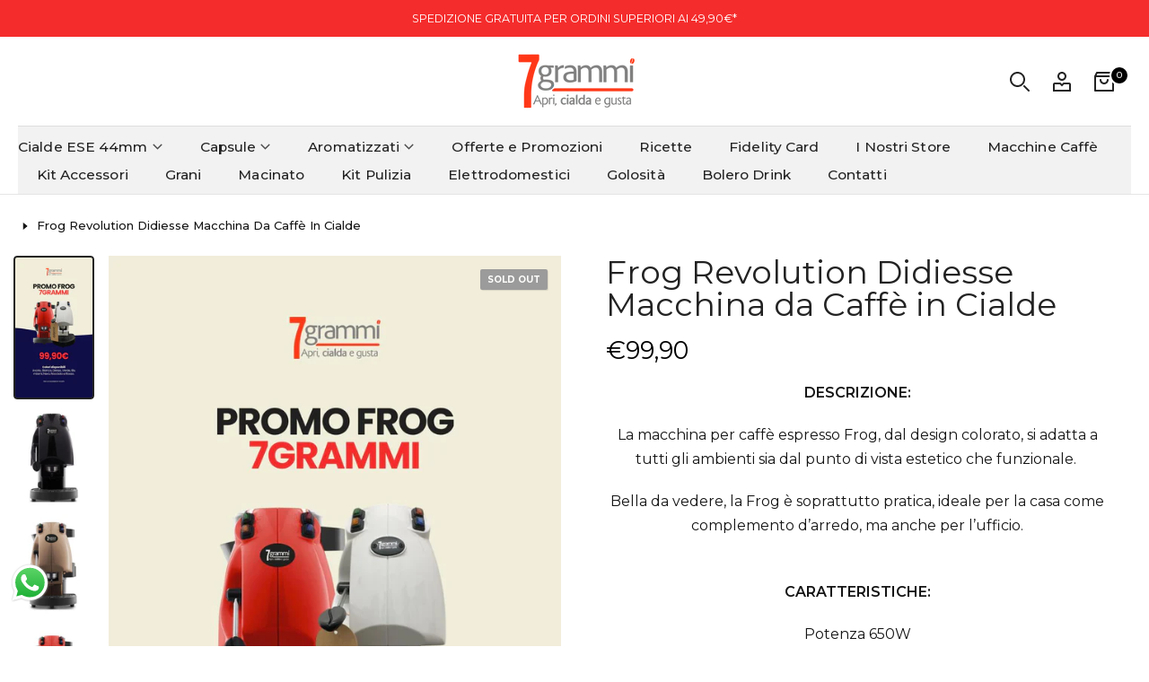

--- FILE ---
content_type: text/html; charset=utf-8
request_url: https://settegrammicaffe.com/products/macchina-da-caffe-didiesse-frog-revolution
body_size: 41517
content:
<!doctype html><html class="beep-theme bee-wrapper__custom rtl_false swatch_color_style_1 pr_img_effect_2 enable_eff_img1_true badge_shape_2 badge_reverse_color_false css_for_wis_app_true bee-pr_respon_mb_minimal bee-header__bottom is-remove-unavai-1 bee_compare_false bee-popup-qv  bee-cart-count-0 bee-pr-ellipsis-false
 no-js" lang="it">
  <head>
    <meta charset="utf-8">
    <meta http-equiv="X-UA-Compatible" content="IE=edge">
    <meta name="viewport" content="width=device-width, initial-scale=1, height=device-height, minimum-scale=1.0, maximum-scale=1.0">
    <meta name="theme-color" content="#ffffff">
    <link rel="canonical" href="https://settegrammicaffe.com/products/macchina-da-caffe-didiesse-frog-revolution">
    <link rel="preconnect" href="https://cdn.shopify.com" crossorigin><link rel="shortcut icon" type="image/png" href="//settegrammicaffe.com/cdn/shop/files/new_logo_7grammi_140x_a6175a87-b577-4a2d-a2ed-f7d51b168439.png?crop=center&height=32&v=1736434260&width=32"><link id="bee-favico" rel="apple-touch-icon-precomposed" type="image/png" sizes="152x152" href="//settegrammicaffe.com/cdn/shop/files/new_logo_7grammi_140x_a6175a87-b577-4a2d-a2ed-f7d51b168439.png?crop=center&height=152&v=1736434260&width=152"><title>Frog Revolution Didiesse Macchina da Caffè in Cialde &ndash; 7grammi</title>
    <meta name="description" content="DESCRIZIONE: La macchina per caffè espresso Frog, dal design colorato, si adatta a tutti gli ambienti sia dal punto di vista estetico che funzionale.  Bella da vedere, la Frog è soprattutto pratica, ideale per la casa come complemento d’arredo, ma anche per l’ufficio. CARATTERISTICHE: Potenza 650WPressione della pompa "><meta name="keywords" content="Frog Revolution Didiesse Macchina da Caffè in Cialde, 7grammi, settegrammicaffe.com"/><meta name="author" content="Sette Grammi">

<meta property="og:site_name" content="7grammi">
<meta property="og:url" content="https://settegrammicaffe.com/products/macchina-da-caffe-didiesse-frog-revolution">
<meta property="og:title" content="Frog Revolution Didiesse Macchina da Caffè in Cialde">
<meta property="og:type" content="product">
<meta property="og:description" content="DESCRIZIONE: La macchina per caffè espresso Frog, dal design colorato, si adatta a tutti gli ambienti sia dal punto di vista estetico che funzionale.  Bella da vedere, la Frog è soprattutto pratica, ideale per la casa come complemento d’arredo, ma anche per l’ufficio. CARATTERISTICHE: Potenza 650WPressione della pompa "><meta property="og:image" content="http://settegrammicaffe.com/cdn/shop/files/WhatsApp_Image_2025-11-05_at_12.03.58.jpg?v=1762342015">
  <meta property="og:image:secure_url" content="https://settegrammicaffe.com/cdn/shop/files/WhatsApp_Image_2025-11-05_at_12.03.58.jpg?v=1762342015">
  <meta property="og:image:width" content="900">
  <meta property="og:image:height" content="1600"><meta property="og:price:amount" content="99,90">
  <meta property="og:price:currency" content="EUR"><meta name="twitter:card" content="summary_large_image">
<meta name="twitter:title" content="Frog Revolution Didiesse Macchina da Caffè in Cialde">
<meta name="twitter:description" content="DESCRIZIONE: La macchina per caffè espresso Frog, dal design colorato, si adatta a tutti gli ambienti sia dal punto di vista estetico che funzionale.  Bella da vedere, la Frog è soprattutto pratica, ideale per la casa come complemento d’arredo, ma anche per l’ufficio. CARATTERISTICHE: Potenza 650WPressione della pompa "><script src="//settegrammicaffe.com/cdn/shop/t/10/assets/lazysizes.min.js?v=91756303856444548631742577869" async="async"></script>
    <script src="//settegrammicaffe.com/cdn/shop/t/10/assets/global.min.js?v=29601091210440211061742577868" defer="defer"></script>
    <script>window.performance && window.performance.mark && window.performance.mark('shopify.content_for_header.start');</script><meta name="google-site-verification" content="VcaGGEpA0x2cif-Ls0NdWs8HjG2VyvJfcnzjcOxNulE">
<meta name="facebook-domain-verification" content="y283zpdqv2ouzs5lcz3euyfd0c79lj">
<meta name="facebook-domain-verification" content="xswovj6u7z3p0rob4xcdokoplcicmi">
<meta name="facebook-domain-verification" content="fo8gzcyc0y2vr9qdbhyx2d5n882o6z">
<meta name="facebook-domain-verification" content="a2imkpflhc9kqp39q99unctfohu4lg">
<meta id="shopify-digital-wallet" name="shopify-digital-wallet" content="/56815550603/digital_wallets/dialog">
<meta name="shopify-checkout-api-token" content="4428125c00eed66189b44f8bf7d0844d">
<meta id="in-context-paypal-metadata" data-shop-id="56815550603" data-venmo-supported="false" data-environment="production" data-locale="it_IT" data-paypal-v4="true" data-currency="EUR">
<link rel="alternate" hreflang="x-default" href="https://settegrammicaffe.com/products/macchina-da-caffe-didiesse-frog-revolution">
<link rel="alternate" hreflang="it" href="https://settegrammicaffe.com/products/macchina-da-caffe-didiesse-frog-revolution">
<link rel="alternate" hreflang="en" href="https://settegrammicaffe.com/en/products/macchina-da-caffe-didiesse-frog-revolution">
<link rel="alternate" type="application/json+oembed" href="https://settegrammicaffe.com/products/macchina-da-caffe-didiesse-frog-revolution.oembed">
<script async="async" src="/checkouts/internal/preloads.js?locale=it-IT"></script>
<script id="apple-pay-shop-capabilities" type="application/json">{"shopId":56815550603,"countryCode":"IT","currencyCode":"EUR","merchantCapabilities":["supports3DS"],"merchantId":"gid:\/\/shopify\/Shop\/56815550603","merchantName":"7grammi","requiredBillingContactFields":["postalAddress","email","phone"],"requiredShippingContactFields":["postalAddress","email","phone"],"shippingType":"shipping","supportedNetworks":["visa","maestro","masterCard","amex"],"total":{"type":"pending","label":"7grammi","amount":"1.00"},"shopifyPaymentsEnabled":true,"supportsSubscriptions":true}</script>
<script id="shopify-features" type="application/json">{"accessToken":"4428125c00eed66189b44f8bf7d0844d","betas":["rich-media-storefront-analytics"],"domain":"settegrammicaffe.com","predictiveSearch":true,"shopId":56815550603,"locale":"it"}</script>
<script>var Shopify = Shopify || {};
Shopify.shop = "cialdecaffe.myshopify.com";
Shopify.locale = "it";
Shopify.currency = {"active":"EUR","rate":"1.0"};
Shopify.country = "IT";
Shopify.theme = {"name":"nitro-v1-1-0","id":180157841751,"schema_name":"Nitro","schema_version":"1.0.0","theme_store_id":null,"role":"main"};
Shopify.theme.handle = "null";
Shopify.theme.style = {"id":null,"handle":null};
Shopify.cdnHost = "settegrammicaffe.com/cdn";
Shopify.routes = Shopify.routes || {};
Shopify.routes.root = "/";</script>
<script type="module">!function(o){(o.Shopify=o.Shopify||{}).modules=!0}(window);</script>
<script>!function(o){function n(){var o=[];function n(){o.push(Array.prototype.slice.apply(arguments))}return n.q=o,n}var t=o.Shopify=o.Shopify||{};t.loadFeatures=n(),t.autoloadFeatures=n()}(window);</script>
<script id="shop-js-analytics" type="application/json">{"pageType":"product"}</script>
<script defer="defer" async type="module" src="//settegrammicaffe.com/cdn/shopifycloud/shop-js/modules/v2/client.init-shop-cart-sync_dvfQaB1V.it.esm.js"></script>
<script defer="defer" async type="module" src="//settegrammicaffe.com/cdn/shopifycloud/shop-js/modules/v2/chunk.common_BW-OJwDu.esm.js"></script>
<script defer="defer" async type="module" src="//settegrammicaffe.com/cdn/shopifycloud/shop-js/modules/v2/chunk.modal_CX4jaIRf.esm.js"></script>
<script type="module">
  await import("//settegrammicaffe.com/cdn/shopifycloud/shop-js/modules/v2/client.init-shop-cart-sync_dvfQaB1V.it.esm.js");
await import("//settegrammicaffe.com/cdn/shopifycloud/shop-js/modules/v2/chunk.common_BW-OJwDu.esm.js");
await import("//settegrammicaffe.com/cdn/shopifycloud/shop-js/modules/v2/chunk.modal_CX4jaIRf.esm.js");

  window.Shopify.SignInWithShop?.initShopCartSync?.({"fedCMEnabled":true,"windoidEnabled":true});

</script>
<script id="__st">var __st={"a":56815550603,"offset":3600,"reqid":"18c851f0-d0bc-42ba-9c26-5215225355e6-1769152643","pageurl":"settegrammicaffe.com\/products\/macchina-da-caffe-didiesse-frog-revolution","u":"426db9fffd6a","p":"product","rtyp":"product","rid":6827301372043};</script>
<script>window.ShopifyPaypalV4VisibilityTracking = true;</script>
<script id="captcha-bootstrap">!function(){'use strict';const t='contact',e='account',n='new_comment',o=[[t,t],['blogs',n],['comments',n],[t,'customer']],c=[[e,'customer_login'],[e,'guest_login'],[e,'recover_customer_password'],[e,'create_customer']],r=t=>t.map((([t,e])=>`form[action*='/${t}']:not([data-nocaptcha='true']) input[name='form_type'][value='${e}']`)).join(','),a=t=>()=>t?[...document.querySelectorAll(t)].map((t=>t.form)):[];function s(){const t=[...o],e=r(t);return a(e)}const i='password',u='form_key',d=['recaptcha-v3-token','g-recaptcha-response','h-captcha-response',i],f=()=>{try{return window.sessionStorage}catch{return}},m='__shopify_v',_=t=>t.elements[u];function p(t,e,n=!1){try{const o=window.sessionStorage,c=JSON.parse(o.getItem(e)),{data:r}=function(t){const{data:e,action:n}=t;return t[m]||n?{data:e,action:n}:{data:t,action:n}}(c);for(const[e,n]of Object.entries(r))t.elements[e]&&(t.elements[e].value=n);n&&o.removeItem(e)}catch(o){console.error('form repopulation failed',{error:o})}}const l='form_type',E='cptcha';function T(t){t.dataset[E]=!0}const w=window,h=w.document,L='Shopify',v='ce_forms',y='captcha';let A=!1;((t,e)=>{const n=(g='f06e6c50-85a8-45c8-87d0-21a2b65856fe',I='https://cdn.shopify.com/shopifycloud/storefront-forms-hcaptcha/ce_storefront_forms_captcha_hcaptcha.v1.5.2.iife.js',D={infoText:'Protetto da hCaptcha',privacyText:'Privacy',termsText:'Termini'},(t,e,n)=>{const o=w[L][v],c=o.bindForm;if(c)return c(t,g,e,D).then(n);var r;o.q.push([[t,g,e,D],n]),r=I,A||(h.body.append(Object.assign(h.createElement('script'),{id:'captcha-provider',async:!0,src:r})),A=!0)});var g,I,D;w[L]=w[L]||{},w[L][v]=w[L][v]||{},w[L][v].q=[],w[L][y]=w[L][y]||{},w[L][y].protect=function(t,e){n(t,void 0,e),T(t)},Object.freeze(w[L][y]),function(t,e,n,w,h,L){const[v,y,A,g]=function(t,e,n){const i=e?o:[],u=t?c:[],d=[...i,...u],f=r(d),m=r(i),_=r(d.filter((([t,e])=>n.includes(e))));return[a(f),a(m),a(_),s()]}(w,h,L),I=t=>{const e=t.target;return e instanceof HTMLFormElement?e:e&&e.form},D=t=>v().includes(t);t.addEventListener('submit',(t=>{const e=I(t);if(!e)return;const n=D(e)&&!e.dataset.hcaptchaBound&&!e.dataset.recaptchaBound,o=_(e),c=g().includes(e)&&(!o||!o.value);(n||c)&&t.preventDefault(),c&&!n&&(function(t){try{if(!f())return;!function(t){const e=f();if(!e)return;const n=_(t);if(!n)return;const o=n.value;o&&e.removeItem(o)}(t);const e=Array.from(Array(32),(()=>Math.random().toString(36)[2])).join('');!function(t,e){_(t)||t.append(Object.assign(document.createElement('input'),{type:'hidden',name:u})),t.elements[u].value=e}(t,e),function(t,e){const n=f();if(!n)return;const o=[...t.querySelectorAll(`input[type='${i}']`)].map((({name:t})=>t)),c=[...d,...o],r={};for(const[a,s]of new FormData(t).entries())c.includes(a)||(r[a]=s);n.setItem(e,JSON.stringify({[m]:1,action:t.action,data:r}))}(t,e)}catch(e){console.error('failed to persist form',e)}}(e),e.submit())}));const S=(t,e)=>{t&&!t.dataset[E]&&(n(t,e.some((e=>e===t))),T(t))};for(const o of['focusin','change'])t.addEventListener(o,(t=>{const e=I(t);D(e)&&S(e,y())}));const B=e.get('form_key'),M=e.get(l),P=B&&M;t.addEventListener('DOMContentLoaded',(()=>{const t=y();if(P)for(const e of t)e.elements[l].value===M&&p(e,B);[...new Set([...A(),...v().filter((t=>'true'===t.dataset.shopifyCaptcha))])].forEach((e=>S(e,t)))}))}(h,new URLSearchParams(w.location.search),n,t,e,['guest_login'])})(!0,!0)}();</script>
<script integrity="sha256-4kQ18oKyAcykRKYeNunJcIwy7WH5gtpwJnB7kiuLZ1E=" data-source-attribution="shopify.loadfeatures" defer="defer" src="//settegrammicaffe.com/cdn/shopifycloud/storefront/assets/storefront/load_feature-a0a9edcb.js" crossorigin="anonymous"></script>
<script data-source-attribution="shopify.dynamic_checkout.dynamic.init">var Shopify=Shopify||{};Shopify.PaymentButton=Shopify.PaymentButton||{isStorefrontPortableWallets:!0,init:function(){window.Shopify.PaymentButton.init=function(){};var t=document.createElement("script");t.src="https://settegrammicaffe.com/cdn/shopifycloud/portable-wallets/latest/portable-wallets.it.js",t.type="module",document.head.appendChild(t)}};
</script>
<script data-source-attribution="shopify.dynamic_checkout.buyer_consent">
  function portableWalletsHideBuyerConsent(e){var t=document.getElementById("shopify-buyer-consent"),n=document.getElementById("shopify-subscription-policy-button");t&&n&&(t.classList.add("hidden"),t.setAttribute("aria-hidden","true"),n.removeEventListener("click",e))}function portableWalletsShowBuyerConsent(e){var t=document.getElementById("shopify-buyer-consent"),n=document.getElementById("shopify-subscription-policy-button");t&&n&&(t.classList.remove("hidden"),t.removeAttribute("aria-hidden"),n.addEventListener("click",e))}window.Shopify?.PaymentButton&&(window.Shopify.PaymentButton.hideBuyerConsent=portableWalletsHideBuyerConsent,window.Shopify.PaymentButton.showBuyerConsent=portableWalletsShowBuyerConsent);
</script>
<script data-source-attribution="shopify.dynamic_checkout.cart.bootstrap">document.addEventListener("DOMContentLoaded",(function(){function t(){return document.querySelector("shopify-accelerated-checkout-cart, shopify-accelerated-checkout")}if(t())Shopify.PaymentButton.init();else{new MutationObserver((function(e,n){t()&&(Shopify.PaymentButton.init(),n.disconnect())})).observe(document.body,{childList:!0,subtree:!0})}}));
</script>
<script id='scb4127' type='text/javascript' async='' src='https://settegrammicaffe.com/cdn/shopifycloud/privacy-banner/storefront-banner.js'></script><link id="shopify-accelerated-checkout-styles" rel="stylesheet" media="screen" href="https://settegrammicaffe.com/cdn/shopifycloud/portable-wallets/latest/accelerated-checkout-backwards-compat.css" crossorigin="anonymous">
<style id="shopify-accelerated-checkout-cart">
        #shopify-buyer-consent {
  margin-top: 1em;
  display: inline-block;
  width: 100%;
}

#shopify-buyer-consent.hidden {
  display: none;
}

#shopify-subscription-policy-button {
  background: none;
  border: none;
  padding: 0;
  text-decoration: underline;
  font-size: inherit;
  cursor: pointer;
}

#shopify-subscription-policy-button::before {
  box-shadow: none;
}

      </style>

<script>window.performance && window.performance.mark && window.performance.mark('shopify.content_for_header.end');</script>
<link rel="stylesheet" href="https://fonts.googleapis.com/css?family=Montserrat:300,300i,400,400i,500,500i,600,600i,700,700i,800,800i&display=swap" media="print" onload="this.media='all'"><link href="//settegrammicaffe.com/cdn/shop/t/10/assets/bee-base.css?v=2255153513615853921742577867" rel="stylesheet" type="text/css" media="all" /><style data-shopify>:root {
        
         /* CSS Variables */
        --wrapper-mw      : 1360px;
        --font-family-1   : Montserrat;
        --font-family-2   : Montserrat;
        --font-family-3   : Montserrat;
        --font-body-family   : Montserrat;
        --font-heading-family: Montserrat;
       
        
        --bee-success-color       : #428445;
        --bee-success-color-rgb   : 66, 132, 69;
        --bee-warning-color       : #e0b252;
        --bee-warning-color-rgb   : 224, 178, 82;
        --bee-error-color         : #EB001B;
        --bee-error-color-rgb     : 235, 0, 27;
        --bee-light-color         : #ffffff;
        --bee-dark-color          : #222222;
        --bee-highlight-color     : #d24242;
        --bee-tooltip-background  : #383838;
        --bee-tooltip-color       : #ffffff;

        --primary-sw-color        : #151515;
        --primary-sw-color-sec    : #fff;
        --primary-sw-color-rgb    : 21, 21, 21;
        --border-sw-color         : #e5e5e5;
        --border-sw-color-rgb     : 229, 229, 229;
        --secondary-sw-color      : #858585;
        --sale-price-color        : #f52c2c;
        --primary-price-color     : #4c4b51;
        --secondary-price-color   : #bfbec8;
        
        --bee-body-background     : #ffffff;
        --text-color              : #151515;
        --text-color-rgb          : 21, 21, 21;
        --heading-color           : #151515;
        --heading-color-rgb       : 21, 21, 21;
        --accent-color            : #55469f;
        --accent-color-rgb        : 85, 70, 159;
        --accent-color-darken     : #392f6a;
        --accent-color-hover      : var(--accent-color-darken);
        --secondary-color         : #151515;
        --secondary-color-rgb     : 21, 21, 21;
        --link-color              : #222222;
        --link-color-hover        : #55469f;
        --border-color            : #e5e5e5;
        --border-color-rgb        : 229, 229, 229;
        --border-primary-color    : #151515;
        --button-background       : #222;
        --button-color            : #ffffff;
        --button-background-hover : #55469f;
        --button-color-hover      : #fff;

        --btn-radius              : 4px;
        --btn-radius2             : 40px;
        --other-radius            : 4px;

        --sale-badge-primary    : #ff4e00;
        --sale-badge-secondary         : #fff;
        --new-badge-primary     : #151515;
        --new-badge-secondary          : #fff;
        --preorder-badge-primary: #0774d7;
        --preorder-badge-secondary     : #fff;
        --soldout-badge-primary : #999999;
        --soldout-badge-secondary      : #fff;
        --custom-badge-primary  : #645a83;
        --custom-badge-secondary       : #fff;/* Shopify related variables */
        --payment-terms-background-color: ;
        
        --lz-background: #f5f5f5;
        --lz-img: url("//settegrammicaffe.com/cdn/shop/t/10/assets/bee_loader.svg?v=170141438366149256531742577910");--wave-url: url(//settegrammicaffe.com/cdn/shop/t/10/assets/wave.svg?v=144843017094870489551742577869);
        --icon-check-url: url(//settegrammicaffe.com/cdn/shop/t/10/assets/check.svg?v=165841186152980324411742577868);
    }

    html {
      font-size: 62.5%;
    }

    body {
      overflow-x: hidden;
      margin: 0;
      font-size:14px;
      letter-spacing: 0px;
      color: var(--text-color);
      font-family: var(--font-body-family);
      line-height: 1.7;
      font-weight: 400;
      -webkit-font-smoothing: auto;
      -moz-osx-font-smoothing: auto;
    }
    /*
    @media screen and (min-width: 750px) {
      body {
        font-size: 1.6rem;
      }
    }
    */

    h1, h2, h3, h4, h5, h6, .bee_as_title {
      color: var(--heading-color);
      font-family: var(--font-heading-family);
      line-height: 1.4;
      font-weight: 600;
      letter-spacing: 0px;
    }
    h1 { font-size: 37px }
    h2 { font-size: 29px }
    h3 { font-size: 23px }
    h4 { font-size: 18px }
    h5 { font-size: 17px }
    h6 { font-size: 15.5px }
    a,.bee_as_link {
      /* font-family: var(--font-link-family); */
      color: var(--link-color);
    }
    a:hover,.bee_as_link:hover {
      color: var(--link-color-hover);
    }
    button,
    input,
    optgroup,
    select,
    textarea {
      border-color: var(--border-color);
    }
    .bee_as_button,
    button,
    input[type="button"]:not(.bee-btn),
    input[type="reset"],
    input[type="submit"]:not(.bee-btn) {
      font-family: var(--font-button-family);
      color: var(--button-color);
      background-color: var(--button-background);
      border-color: var(--button-background);
    }
    .bee_as_button:hover,
    button:hover,
    input[type="button"]:not(.bee-btn):hover, 
    input[type="reset"]:hover,
    input[type="submit"]:not(.bee-btn):hover  {
      color: var(--button-color-hover);
      background-color: var(--button-background-hover);
      border-color: var(--button-background-hover);
    }
    
    .bee-cp,.bee-color-accent { color : var(--accent-color) }.bee-ct,.bee-color-text { color : var(--text-color) }.bee-ch,.bees-color-heading { color : var(--heading-color) }.bee-csecondary { color : var(--secondary-color ) }
    .bee-cwhite { color : var(--bee-light-color ) }
    
    .bee-fnt-fm-1 {
      font-family: var(--font-family-1) !important;
    }
    .bee-fnt-fm-2 {
      font-family: var(--font-family-2) !important;
    }
    .bee-fnt-fm-3 {
      font-family: var(--font-family-3) !important;
    }
    .bee-cr {
        color: var(--bee-highlight-color);
    }
    .bee-price__sale { color: var(--primary-price-color); }.bee-fix-overflow.bee-row { max-width: 100vw;margin-left: auto;margin-right: auto;}.lazyloadbee-opt {opacity: 1 !important;transition: opacity 0s, transform 1s !important;}.bee-d-block {display: block;}.bee-d-none {display: none;}@media (min-width: 768px) {.bee-d-md-block {display: block;}.bee-d-md-none {display: none;}}@media (min-width: 1025px) {.bee-d-lg-block {display: block;}.bee-d-lg-none {display: none;}}.bee-product .bee-product-sizes > span.bee-product-sizes--sold-out,      
      .bee-product .bee-product-sizes[data-size="1"] > span:after{
        display: none;
      }.bee-pr-color__item.bee-pr-color--sold-out {
        display: none;
      }</style><script>
 const beeXMLHttpRequest = window.XMLHttpRequest, documentElementBee = document.documentElement; documentElementBee.className = documentElementBee.className.replace('no-js', 'js');function loadImageBee(_this) { _this.classList.add('lazyloadbeeed')};(function() { const matchMediaHoverBee = (window.matchMedia('(-moz-touch-enabled: 1), (hover: none)')).matches; documentElementBee.className += ((window.CSS && window.CSS.supports('(position: sticky) or (position: -webkit-sticky)')) ? ' beep-sticky' : ' beep-no-sticky'); documentElementBee.className += matchMediaHoverBee ? ' beep-no-hover' : ' beep-hover'; window.onpageshow = function() { if (performance.navigation.type === 2) {document.dispatchEvent(new CustomEvent('cart:refresh'))} }; if (!matchMediaHoverBee && window.width > 1024) { document.addEventListener('mousemove', function(evt) { documentElementBee.classList.replace('beep-no-hover','beep-hover'); document.dispatchEvent(new CustomEvent('theme:hover')); }, {once : true} ); } }());</script><script src="https://cdn.shopify.com/extensions/019b6dda-9f81-7c8b-b5f5-7756ae4a26fb/dondy-whatsapp-chat-widget-85/assets/ChatBubble.js" type="text/javascript" defer="defer"></script>
<link href="https://cdn.shopify.com/extensions/019b6dda-9f81-7c8b-b5f5-7756ae4a26fb/dondy-whatsapp-chat-widget-85/assets/ChatBubble.css" rel="stylesheet" type="text/css" media="all">
<link href="https://monorail-edge.shopifysvc.com" rel="dns-prefetch">
<script>(function(){if ("sendBeacon" in navigator && "performance" in window) {try {var session_token_from_headers = performance.getEntriesByType('navigation')[0].serverTiming.find(x => x.name == '_s').description;} catch {var session_token_from_headers = undefined;}var session_cookie_matches = document.cookie.match(/_shopify_s=([^;]*)/);var session_token_from_cookie = session_cookie_matches && session_cookie_matches.length === 2 ? session_cookie_matches[1] : "";var session_token = session_token_from_headers || session_token_from_cookie || "";function handle_abandonment_event(e) {var entries = performance.getEntries().filter(function(entry) {return /monorail-edge.shopifysvc.com/.test(entry.name);});if (!window.abandonment_tracked && entries.length === 0) {window.abandonment_tracked = true;var currentMs = Date.now();var navigation_start = performance.timing.navigationStart;var payload = {shop_id: 56815550603,url: window.location.href,navigation_start,duration: currentMs - navigation_start,session_token,page_type: "product"};window.navigator.sendBeacon("https://monorail-edge.shopifysvc.com/v1/produce", JSON.stringify({schema_id: "online_store_buyer_site_abandonment/1.1",payload: payload,metadata: {event_created_at_ms: currentMs,event_sent_at_ms: currentMs}}));}}window.addEventListener('pagehide', handle_abandonment_event);}}());</script>
<script id="web-pixels-manager-setup">(function e(e,d,r,n,o){if(void 0===o&&(o={}),!Boolean(null===(a=null===(i=window.Shopify)||void 0===i?void 0:i.analytics)||void 0===a?void 0:a.replayQueue)){var i,a;window.Shopify=window.Shopify||{};var t=window.Shopify;t.analytics=t.analytics||{};var s=t.analytics;s.replayQueue=[],s.publish=function(e,d,r){return s.replayQueue.push([e,d,r]),!0};try{self.performance.mark("wpm:start")}catch(e){}var l=function(){var e={modern:/Edge?\/(1{2}[4-9]|1[2-9]\d|[2-9]\d{2}|\d{4,})\.\d+(\.\d+|)|Firefox\/(1{2}[4-9]|1[2-9]\d|[2-9]\d{2}|\d{4,})\.\d+(\.\d+|)|Chrom(ium|e)\/(9{2}|\d{3,})\.\d+(\.\d+|)|(Maci|X1{2}).+ Version\/(15\.\d+|(1[6-9]|[2-9]\d|\d{3,})\.\d+)([,.]\d+|)( \(\w+\)|)( Mobile\/\w+|) Safari\/|Chrome.+OPR\/(9{2}|\d{3,})\.\d+\.\d+|(CPU[ +]OS|iPhone[ +]OS|CPU[ +]iPhone|CPU IPhone OS|CPU iPad OS)[ +]+(15[._]\d+|(1[6-9]|[2-9]\d|\d{3,})[._]\d+)([._]\d+|)|Android:?[ /-](13[3-9]|1[4-9]\d|[2-9]\d{2}|\d{4,})(\.\d+|)(\.\d+|)|Android.+Firefox\/(13[5-9]|1[4-9]\d|[2-9]\d{2}|\d{4,})\.\d+(\.\d+|)|Android.+Chrom(ium|e)\/(13[3-9]|1[4-9]\d|[2-9]\d{2}|\d{4,})\.\d+(\.\d+|)|SamsungBrowser\/([2-9]\d|\d{3,})\.\d+/,legacy:/Edge?\/(1[6-9]|[2-9]\d|\d{3,})\.\d+(\.\d+|)|Firefox\/(5[4-9]|[6-9]\d|\d{3,})\.\d+(\.\d+|)|Chrom(ium|e)\/(5[1-9]|[6-9]\d|\d{3,})\.\d+(\.\d+|)([\d.]+$|.*Safari\/(?![\d.]+ Edge\/[\d.]+$))|(Maci|X1{2}).+ Version\/(10\.\d+|(1[1-9]|[2-9]\d|\d{3,})\.\d+)([,.]\d+|)( \(\w+\)|)( Mobile\/\w+|) Safari\/|Chrome.+OPR\/(3[89]|[4-9]\d|\d{3,})\.\d+\.\d+|(CPU[ +]OS|iPhone[ +]OS|CPU[ +]iPhone|CPU IPhone OS|CPU iPad OS)[ +]+(10[._]\d+|(1[1-9]|[2-9]\d|\d{3,})[._]\d+)([._]\d+|)|Android:?[ /-](13[3-9]|1[4-9]\d|[2-9]\d{2}|\d{4,})(\.\d+|)(\.\d+|)|Mobile Safari.+OPR\/([89]\d|\d{3,})\.\d+\.\d+|Android.+Firefox\/(13[5-9]|1[4-9]\d|[2-9]\d{2}|\d{4,})\.\d+(\.\d+|)|Android.+Chrom(ium|e)\/(13[3-9]|1[4-9]\d|[2-9]\d{2}|\d{4,})\.\d+(\.\d+|)|Android.+(UC? ?Browser|UCWEB|U3)[ /]?(15\.([5-9]|\d{2,})|(1[6-9]|[2-9]\d|\d{3,})\.\d+)\.\d+|SamsungBrowser\/(5\.\d+|([6-9]|\d{2,})\.\d+)|Android.+MQ{2}Browser\/(14(\.(9|\d{2,})|)|(1[5-9]|[2-9]\d|\d{3,})(\.\d+|))(\.\d+|)|K[Aa][Ii]OS\/(3\.\d+|([4-9]|\d{2,})\.\d+)(\.\d+|)/},d=e.modern,r=e.legacy,n=navigator.userAgent;return n.match(d)?"modern":n.match(r)?"legacy":"unknown"}(),u="modern"===l?"modern":"legacy",c=(null!=n?n:{modern:"",legacy:""})[u],f=function(e){return[e.baseUrl,"/wpm","/b",e.hashVersion,"modern"===e.buildTarget?"m":"l",".js"].join("")}({baseUrl:d,hashVersion:r,buildTarget:u}),m=function(e){var d=e.version,r=e.bundleTarget,n=e.surface,o=e.pageUrl,i=e.monorailEndpoint;return{emit:function(e){var a=e.status,t=e.errorMsg,s=(new Date).getTime(),l=JSON.stringify({metadata:{event_sent_at_ms:s},events:[{schema_id:"web_pixels_manager_load/3.1",payload:{version:d,bundle_target:r,page_url:o,status:a,surface:n,error_msg:t},metadata:{event_created_at_ms:s}}]});if(!i)return console&&console.warn&&console.warn("[Web Pixels Manager] No Monorail endpoint provided, skipping logging."),!1;try{return self.navigator.sendBeacon.bind(self.navigator)(i,l)}catch(e){}var u=new XMLHttpRequest;try{return u.open("POST",i,!0),u.setRequestHeader("Content-Type","text/plain"),u.send(l),!0}catch(e){return console&&console.warn&&console.warn("[Web Pixels Manager] Got an unhandled error while logging to Monorail."),!1}}}}({version:r,bundleTarget:l,surface:e.surface,pageUrl:self.location.href,monorailEndpoint:e.monorailEndpoint});try{o.browserTarget=l,function(e){var d=e.src,r=e.async,n=void 0===r||r,o=e.onload,i=e.onerror,a=e.sri,t=e.scriptDataAttributes,s=void 0===t?{}:t,l=document.createElement("script"),u=document.querySelector("head"),c=document.querySelector("body");if(l.async=n,l.src=d,a&&(l.integrity=a,l.crossOrigin="anonymous"),s)for(var f in s)if(Object.prototype.hasOwnProperty.call(s,f))try{l.dataset[f]=s[f]}catch(e){}if(o&&l.addEventListener("load",o),i&&l.addEventListener("error",i),u)u.appendChild(l);else{if(!c)throw new Error("Did not find a head or body element to append the script");c.appendChild(l)}}({src:f,async:!0,onload:function(){if(!function(){var e,d;return Boolean(null===(d=null===(e=window.Shopify)||void 0===e?void 0:e.analytics)||void 0===d?void 0:d.initialized)}()){var d=window.webPixelsManager.init(e)||void 0;if(d){var r=window.Shopify.analytics;r.replayQueue.forEach((function(e){var r=e[0],n=e[1],o=e[2];d.publishCustomEvent(r,n,o)})),r.replayQueue=[],r.publish=d.publishCustomEvent,r.visitor=d.visitor,r.initialized=!0}}},onerror:function(){return m.emit({status:"failed",errorMsg:"".concat(f," has failed to load")})},sri:function(e){var d=/^sha384-[A-Za-z0-9+/=]+$/;return"string"==typeof e&&d.test(e)}(c)?c:"",scriptDataAttributes:o}),m.emit({status:"loading"})}catch(e){m.emit({status:"failed",errorMsg:(null==e?void 0:e.message)||"Unknown error"})}}})({shopId: 56815550603,storefrontBaseUrl: "https://settegrammicaffe.com",extensionsBaseUrl: "https://extensions.shopifycdn.com/cdn/shopifycloud/web-pixels-manager",monorailEndpoint: "https://monorail-edge.shopifysvc.com/unstable/produce_batch",surface: "storefront-renderer",enabledBetaFlags: ["2dca8a86"],webPixelsConfigList: [{"id":"1813250391","configuration":"{\"pixelCode\":\"CV3I4RRC77U3PS6KJKP0\"}","eventPayloadVersion":"v1","runtimeContext":"STRICT","scriptVersion":"22e92c2ad45662f435e4801458fb78cc","type":"APP","apiClientId":4383523,"privacyPurposes":["ANALYTICS","MARKETING","SALE_OF_DATA"],"dataSharingAdjustments":{"protectedCustomerApprovalScopes":["read_customer_address","read_customer_email","read_customer_name","read_customer_personal_data","read_customer_phone"]}},{"id":"407437655","configuration":"{\"pixel_id\":\"1120960731796772\",\"pixel_type\":\"facebook_pixel\"}","eventPayloadVersion":"v1","runtimeContext":"OPEN","scriptVersion":"ca16bc87fe92b6042fbaa3acc2fbdaa6","type":"APP","apiClientId":2329312,"privacyPurposes":["ANALYTICS","MARKETING","SALE_OF_DATA"],"dataSharingAdjustments":{"protectedCustomerApprovalScopes":["read_customer_address","read_customer_email","read_customer_name","read_customer_personal_data","read_customer_phone"]}},{"id":"shopify-app-pixel","configuration":"{}","eventPayloadVersion":"v1","runtimeContext":"STRICT","scriptVersion":"0450","apiClientId":"shopify-pixel","type":"APP","privacyPurposes":["ANALYTICS","MARKETING"]},{"id":"shopify-custom-pixel","eventPayloadVersion":"v1","runtimeContext":"LAX","scriptVersion":"0450","apiClientId":"shopify-pixel","type":"CUSTOM","privacyPurposes":["ANALYTICS","MARKETING"]}],isMerchantRequest: false,initData: {"shop":{"name":"7grammi","paymentSettings":{"currencyCode":"EUR"},"myshopifyDomain":"cialdecaffe.myshopify.com","countryCode":"IT","storefrontUrl":"https:\/\/settegrammicaffe.com"},"customer":null,"cart":null,"checkout":null,"productVariants":[{"price":{"amount":99.9,"currencyCode":"EUR"},"product":{"title":"Frog Revolution Didiesse Macchina da Caffè in Cialde","vendor":"7grammi","id":"6827301372043","untranslatedTitle":"Frog Revolution Didiesse Macchina da Caffè in Cialde","url":"\/products\/macchina-da-caffe-didiesse-frog-revolution","type":""},"id":"40214448898187","image":{"src":"\/\/settegrammicaffe.com\/cdn\/shop\/files\/WhatsApp_Image_2025-11-05_at_12.03.58.jpg?v=1762342015"},"sku":"","title":"Nero","untranslatedTitle":"Nero"},{"price":{"amount":99.9,"currencyCode":"EUR"},"product":{"title":"Frog Revolution Didiesse Macchina da Caffè in Cialde","vendor":"7grammi","id":"6827301372043","untranslatedTitle":"Frog Revolution Didiesse Macchina da Caffè in Cialde","url":"\/products\/macchina-da-caffe-didiesse-frog-revolution","type":""},"id":"40214448930955","image":{"src":"\/\/settegrammicaffe.com\/cdn\/shop\/files\/WhatsApp_Image_2025-11-05_at_12.03.58.jpg?v=1762342015"},"sku":"","title":"Bianco","untranslatedTitle":"Bianco"},{"price":{"amount":99.9,"currencyCode":"EUR"},"product":{"title":"Frog Revolution Didiesse Macchina da Caffè in Cialde","vendor":"7grammi","id":"6827301372043","untranslatedTitle":"Frog Revolution Didiesse Macchina da Caffè in Cialde","url":"\/products\/macchina-da-caffe-didiesse-frog-revolution","type":""},"id":"40214449062027","image":{"src":"\/\/settegrammicaffe.com\/cdn\/shop\/files\/WhatsApp_Image_2025-11-05_at_12.03.58.jpg?v=1762342015"},"sku":"","title":"Blu Miami","untranslatedTitle":"Blu Miami"},{"price":{"amount":99.9,"currencyCode":"EUR"},"product":{"title":"Frog Revolution Didiesse Macchina da Caffè in Cialde","vendor":"7grammi","id":"6827301372043","untranslatedTitle":"Frog Revolution Didiesse Macchina da Caffè in Cialde","url":"\/products\/macchina-da-caffe-didiesse-frog-revolution","type":""},"id":"40214449160331","image":{"src":"\/\/settegrammicaffe.com\/cdn\/shop\/files\/WhatsApp_Image_2025-11-05_at_12.03.58.jpg?v=1762342015"},"sku":"","title":"Nocciola","untranslatedTitle":"Nocciola"},{"price":{"amount":99.9,"currencyCode":"EUR"},"product":{"title":"Frog Revolution Didiesse Macchina da Caffè in Cialde","vendor":"7grammi","id":"6827301372043","untranslatedTitle":"Frog Revolution Didiesse Macchina da Caffè in Cialde","url":"\/products\/macchina-da-caffe-didiesse-frog-revolution","type":""},"id":"40214449225867","image":{"src":"\/\/settegrammicaffe.com\/cdn\/shop\/files\/WhatsApp_Image_2025-11-05_at_12.03.58.jpg?v=1762342015"},"sku":"","title":"Avorio","untranslatedTitle":"Avorio"},{"price":{"amount":99.9,"currencyCode":"EUR"},"product":{"title":"Frog Revolution Didiesse Macchina da Caffè in Cialde","vendor":"7grammi","id":"6827301372043","untranslatedTitle":"Frog Revolution Didiesse Macchina da Caffè in Cialde","url":"\/products\/macchina-da-caffe-didiesse-frog-revolution","type":""},"id":"40214449258635","image":{"src":"\/\/settegrammicaffe.com\/cdn\/shop\/files\/WhatsApp_Image_2025-11-05_at_12.03.58.jpg?v=1762342015"},"sku":"","title":"Rosso Pieno","untranslatedTitle":"Rosso Pieno"},{"price":{"amount":99.9,"currencyCode":"EUR"},"product":{"title":"Frog Revolution Didiesse Macchina da Caffè in Cialde","vendor":"7grammi","id":"6827301372043","untranslatedTitle":"Frog Revolution Didiesse Macchina da Caffè in Cialde","url":"\/products\/macchina-da-caffe-didiesse-frog-revolution","type":""},"id":"40214449291403","image":{"src":"\/\/settegrammicaffe.com\/cdn\/shop\/files\/WhatsApp_Image_2025-11-05_at_12.03.58.jpg?v=1762342015"},"sku":"","title":"Gesso","untranslatedTitle":"Gesso"},{"price":{"amount":99.9,"currencyCode":"EUR"},"product":{"title":"Frog Revolution Didiesse Macchina da Caffè in Cialde","vendor":"7grammi","id":"6827301372043","untranslatedTitle":"Frog Revolution Didiesse Macchina da Caffè in Cialde","url":"\/products\/macchina-da-caffe-didiesse-frog-revolution","type":""},"id":"52088775541079","image":{"src":"\/\/settegrammicaffe.com\/cdn\/shop\/files\/WhatsApp_Image_2025-11-05_at_12.03.58.jpg?v=1762342015"},"sku":null,"title":"Verde","untranslatedTitle":"Verde"}],"purchasingCompany":null},},"https://settegrammicaffe.com/cdn","fcfee988w5aeb613cpc8e4bc33m6693e112",{"modern":"","legacy":""},{"shopId":"56815550603","storefrontBaseUrl":"https:\/\/settegrammicaffe.com","extensionBaseUrl":"https:\/\/extensions.shopifycdn.com\/cdn\/shopifycloud\/web-pixels-manager","surface":"storefront-renderer","enabledBetaFlags":"[\"2dca8a86\"]","isMerchantRequest":"false","hashVersion":"fcfee988w5aeb613cpc8e4bc33m6693e112","publish":"custom","events":"[[\"page_viewed\",{}],[\"product_viewed\",{\"productVariant\":{\"price\":{\"amount\":99.9,\"currencyCode\":\"EUR\"},\"product\":{\"title\":\"Frog Revolution Didiesse Macchina da Caffè in Cialde\",\"vendor\":\"7grammi\",\"id\":\"6827301372043\",\"untranslatedTitle\":\"Frog Revolution Didiesse Macchina da Caffè in Cialde\",\"url\":\"\/products\/macchina-da-caffe-didiesse-frog-revolution\",\"type\":\"\"},\"id\":\"40214448898187\",\"image\":{\"src\":\"\/\/settegrammicaffe.com\/cdn\/shop\/files\/WhatsApp_Image_2025-11-05_at_12.03.58.jpg?v=1762342015\"},\"sku\":\"\",\"title\":\"Nero\",\"untranslatedTitle\":\"Nero\"}}]]"});</script><script>
  window.ShopifyAnalytics = window.ShopifyAnalytics || {};
  window.ShopifyAnalytics.meta = window.ShopifyAnalytics.meta || {};
  window.ShopifyAnalytics.meta.currency = 'EUR';
  var meta = {"product":{"id":6827301372043,"gid":"gid:\/\/shopify\/Product\/6827301372043","vendor":"7grammi","type":"","handle":"macchina-da-caffe-didiesse-frog-revolution","variants":[{"id":40214448898187,"price":9990,"name":"Frog Revolution Didiesse Macchina da Caffè in Cialde - Nero","public_title":"Nero","sku":""},{"id":40214448930955,"price":9990,"name":"Frog Revolution Didiesse Macchina da Caffè in Cialde - Bianco","public_title":"Bianco","sku":""},{"id":40214449062027,"price":9990,"name":"Frog Revolution Didiesse Macchina da Caffè in Cialde - Blu Miami","public_title":"Blu Miami","sku":""},{"id":40214449160331,"price":9990,"name":"Frog Revolution Didiesse Macchina da Caffè in Cialde - Nocciola","public_title":"Nocciola","sku":""},{"id":40214449225867,"price":9990,"name":"Frog Revolution Didiesse Macchina da Caffè in Cialde - Avorio","public_title":"Avorio","sku":""},{"id":40214449258635,"price":9990,"name":"Frog Revolution Didiesse Macchina da Caffè in Cialde - Rosso Pieno","public_title":"Rosso Pieno","sku":""},{"id":40214449291403,"price":9990,"name":"Frog Revolution Didiesse Macchina da Caffè in Cialde - Gesso","public_title":"Gesso","sku":""},{"id":52088775541079,"price":9990,"name":"Frog Revolution Didiesse Macchina da Caffè in Cialde - Verde","public_title":"Verde","sku":null}],"remote":false},"page":{"pageType":"product","resourceType":"product","resourceId":6827301372043,"requestId":"18c851f0-d0bc-42ba-9c26-5215225355e6-1769152643"}};
  for (var attr in meta) {
    window.ShopifyAnalytics.meta[attr] = meta[attr];
  }
</script>
<script class="analytics">
  (function () {
    var customDocumentWrite = function(content) {
      var jquery = null;

      if (window.jQuery) {
        jquery = window.jQuery;
      } else if (window.Checkout && window.Checkout.$) {
        jquery = window.Checkout.$;
      }

      if (jquery) {
        jquery('body').append(content);
      }
    };

    var hasLoggedConversion = function(token) {
      if (token) {
        return document.cookie.indexOf('loggedConversion=' + token) !== -1;
      }
      return false;
    }

    var setCookieIfConversion = function(token) {
      if (token) {
        var twoMonthsFromNow = new Date(Date.now());
        twoMonthsFromNow.setMonth(twoMonthsFromNow.getMonth() + 2);

        document.cookie = 'loggedConversion=' + token + '; expires=' + twoMonthsFromNow;
      }
    }

    var trekkie = window.ShopifyAnalytics.lib = window.trekkie = window.trekkie || [];
    if (trekkie.integrations) {
      return;
    }
    trekkie.methods = [
      'identify',
      'page',
      'ready',
      'track',
      'trackForm',
      'trackLink'
    ];
    trekkie.factory = function(method) {
      return function() {
        var args = Array.prototype.slice.call(arguments);
        args.unshift(method);
        trekkie.push(args);
        return trekkie;
      };
    };
    for (var i = 0; i < trekkie.methods.length; i++) {
      var key = trekkie.methods[i];
      trekkie[key] = trekkie.factory(key);
    }
    trekkie.load = function(config) {
      trekkie.config = config || {};
      trekkie.config.initialDocumentCookie = document.cookie;
      var first = document.getElementsByTagName('script')[0];
      var script = document.createElement('script');
      script.type = 'text/javascript';
      script.onerror = function(e) {
        var scriptFallback = document.createElement('script');
        scriptFallback.type = 'text/javascript';
        scriptFallback.onerror = function(error) {
                var Monorail = {
      produce: function produce(monorailDomain, schemaId, payload) {
        var currentMs = new Date().getTime();
        var event = {
          schema_id: schemaId,
          payload: payload,
          metadata: {
            event_created_at_ms: currentMs,
            event_sent_at_ms: currentMs
          }
        };
        return Monorail.sendRequest("https://" + monorailDomain + "/v1/produce", JSON.stringify(event));
      },
      sendRequest: function sendRequest(endpointUrl, payload) {
        // Try the sendBeacon API
        if (window && window.navigator && typeof window.navigator.sendBeacon === 'function' && typeof window.Blob === 'function' && !Monorail.isIos12()) {
          var blobData = new window.Blob([payload], {
            type: 'text/plain'
          });

          if (window.navigator.sendBeacon(endpointUrl, blobData)) {
            return true;
          } // sendBeacon was not successful

        } // XHR beacon

        var xhr = new XMLHttpRequest();

        try {
          xhr.open('POST', endpointUrl);
          xhr.setRequestHeader('Content-Type', 'text/plain');
          xhr.send(payload);
        } catch (e) {
          console.log(e);
        }

        return false;
      },
      isIos12: function isIos12() {
        return window.navigator.userAgent.lastIndexOf('iPhone; CPU iPhone OS 12_') !== -1 || window.navigator.userAgent.lastIndexOf('iPad; CPU OS 12_') !== -1;
      }
    };
    Monorail.produce('monorail-edge.shopifysvc.com',
      'trekkie_storefront_load_errors/1.1',
      {shop_id: 56815550603,
      theme_id: 180157841751,
      app_name: "storefront",
      context_url: window.location.href,
      source_url: "//settegrammicaffe.com/cdn/s/trekkie.storefront.8d95595f799fbf7e1d32231b9a28fd43b70c67d3.min.js"});

        };
        scriptFallback.async = true;
        scriptFallback.src = '//settegrammicaffe.com/cdn/s/trekkie.storefront.8d95595f799fbf7e1d32231b9a28fd43b70c67d3.min.js';
        first.parentNode.insertBefore(scriptFallback, first);
      };
      script.async = true;
      script.src = '//settegrammicaffe.com/cdn/s/trekkie.storefront.8d95595f799fbf7e1d32231b9a28fd43b70c67d3.min.js';
      first.parentNode.insertBefore(script, first);
    };
    trekkie.load(
      {"Trekkie":{"appName":"storefront","development":false,"defaultAttributes":{"shopId":56815550603,"isMerchantRequest":null,"themeId":180157841751,"themeCityHash":"13959960767828602871","contentLanguage":"it","currency":"EUR","eventMetadataId":"b71990a3-577a-45e0-9d64-09f0094adb82"},"isServerSideCookieWritingEnabled":true,"monorailRegion":"shop_domain","enabledBetaFlags":["65f19447"]},"Session Attribution":{},"S2S":{"facebookCapiEnabled":true,"source":"trekkie-storefront-renderer","apiClientId":580111}}
    );

    var loaded = false;
    trekkie.ready(function() {
      if (loaded) return;
      loaded = true;

      window.ShopifyAnalytics.lib = window.trekkie;

      var originalDocumentWrite = document.write;
      document.write = customDocumentWrite;
      try { window.ShopifyAnalytics.merchantGoogleAnalytics.call(this); } catch(error) {};
      document.write = originalDocumentWrite;

      window.ShopifyAnalytics.lib.page(null,{"pageType":"product","resourceType":"product","resourceId":6827301372043,"requestId":"18c851f0-d0bc-42ba-9c26-5215225355e6-1769152643","shopifyEmitted":true});

      var match = window.location.pathname.match(/checkouts\/(.+)\/(thank_you|post_purchase)/)
      var token = match? match[1]: undefined;
      if (!hasLoggedConversion(token)) {
        setCookieIfConversion(token);
        window.ShopifyAnalytics.lib.track("Viewed Product",{"currency":"EUR","variantId":40214448898187,"productId":6827301372043,"productGid":"gid:\/\/shopify\/Product\/6827301372043","name":"Frog Revolution Didiesse Macchina da Caffè in Cialde - Nero","price":"99.90","sku":"","brand":"7grammi","variant":"Nero","category":"","nonInteraction":true,"remote":false},undefined,undefined,{"shopifyEmitted":true});
      window.ShopifyAnalytics.lib.track("monorail:\/\/trekkie_storefront_viewed_product\/1.1",{"currency":"EUR","variantId":40214448898187,"productId":6827301372043,"productGid":"gid:\/\/shopify\/Product\/6827301372043","name":"Frog Revolution Didiesse Macchina da Caffè in Cialde - Nero","price":"99.90","sku":"","brand":"7grammi","variant":"Nero","category":"","nonInteraction":true,"remote":false,"referer":"https:\/\/settegrammicaffe.com\/products\/macchina-da-caffe-didiesse-frog-revolution"});
      }
    });


        var eventsListenerScript = document.createElement('script');
        eventsListenerScript.async = true;
        eventsListenerScript.src = "//settegrammicaffe.com/cdn/shopifycloud/storefront/assets/shop_events_listener-3da45d37.js";
        document.getElementsByTagName('head')[0].appendChild(eventsListenerScript);

})();</script>
  <script>
  if (!window.ga || (window.ga && typeof window.ga !== 'function')) {
    window.ga = function ga() {
      (window.ga.q = window.ga.q || []).push(arguments);
      if (window.Shopify && window.Shopify.analytics && typeof window.Shopify.analytics.publish === 'function') {
        window.Shopify.analytics.publish("ga_stub_called", {}, {sendTo: "google_osp_migration"});
      }
      console.error("Shopify's Google Analytics stub called with:", Array.from(arguments), "\nSee https://help.shopify.com/manual/promoting-marketing/pixels/pixel-migration#google for more information.");
    };
    if (window.Shopify && window.Shopify.analytics && typeof window.Shopify.analytics.publish === 'function') {
      window.Shopify.analytics.publish("ga_stub_initialized", {}, {sendTo: "google_osp_migration"});
    }
  }
</script>
<script
  defer
  src="https://settegrammicaffe.com/cdn/shopifycloud/perf-kit/shopify-perf-kit-3.0.4.min.js"
  data-application="storefront-renderer"
  data-shop-id="56815550603"
  data-render-region="gcp-us-east1"
  data-page-type="product"
  data-theme-instance-id="180157841751"
  data-theme-name="Nitro"
  data-theme-version="1.0.0"
  data-monorail-region="shop_domain"
  data-resource-timing-sampling-rate="10"
  data-shs="true"
  data-shs-beacon="true"
  data-shs-export-with-fetch="true"
  data-shs-logs-sample-rate="1"
  data-shs-beacon-endpoint="https://settegrammicaffe.com/api/collect"
></script>
</head>

  <body class="template-product "><a class="skip-to-content-link visually-hidden" href="#MainContent"></a>
    <div class="bee-close-overlay bee-op-0"></div>

    <div class="bee-website-wrapper"><div id="shopify-section-title_config" class="shopify-section bee-section bee-section-config"><style data-shopify>.bee-heading-highlight,
		.bee-heading-highlight a {
			color: #222222;
		}
		.bee-heading-highlight a:hover {
			color: var(--link-color-hover);
		}.bee-title {color: #222222;
			font-family: var(--font-family-2);
			font-weight: 500;
			line-height: 1;
		}
		@media (min-width: 1025px) {
			.bee-title {
				font-size: 36px;}
		}
		@media (max-width:1024px) {
			.bee-title {
			   	font-size: 30px;}
		}
		@media (max-width:767px) {
			.bee-title {
			   	font-size: 24px;}
		}.bee-subtitle {font-style: italic;color: #878787;
			font-family: var(--font-family-2);
			font-weight: 600;
			line-height: 1;
		}
		@media (min-width: 1025px) {
			.bee-subtitle {
				font-size: 24px;}
		}
		@media (max-width:1024px) {
			.bee-subtitle {
			   	font-size: 15px;}
		}
		@media (max-width:767px) {
			.bee-subtitle {
			   	font-size: 24px;}
		}</style></div><div id="shopify-section-pr_item_config" class="shopify-section bee-section bee-section-config bee-section-admn-fixed"><style data-shopify>.bee-section-config-product .bee_box_pr_grid {
		margin-bottom: 100px;
	}
	.bee-section-config-product .bee-top-heading {
		margin-bottom: 30px;
	}
	.bee-product ,
	.bee-product-quick-view .bee-product__media-wrapper {
		--pr-btn-radius-size       : 40px;
		--pr-group-btn-radius-size : 40px;
	}.bee-widget__pr {
		--pr-wishlist-color-active              : ;
	}
	.bee-product {

		--swatch-color-size 	   : 16px;
		--swatch-color-size-mb 	   : 14px;
		--pr-background-overlay    : rgba(0, 0, 0, 0.3);
		--product-title-family     : var(--font-family-1);
		--product-title-style      : none;
		--product-title-size       : 15px;
		--product-title-weight     : 400;
		--product-title-line-height: 20px;
		--product-title-spacing    : 0px;
		--product-price-size       : 15px;
		--product-price-weight     : 500;
		--product-space-img-txt    : 8px;
		--product-space-elements   : 6px;

		--pr-countdown-color       : #000;
		--pr-countdown-bg-color    : #ffffff;

	}
	.bee-product-quick-view,
	.bee-product-quick-shop {
		--swatch-color-size 	   : 16px;
		--swatch-color-size-mb 	   : 14px;
	}
	.bee-product,
	.bee-container .bee-row-cols-lg-5 > .bee-product,
	.bee-container .bee-row-cols-lg-6 > .bee-product {
		--product-title-color      : #27262c;
		--product-title-color-hover: #544179;
		--product-price-color      : #4c4b51;
		--product-secondary-price-color  : #bfbec8;
		--product-price-sale-color : #e33131;
		--product-vendors-color : #878787;
		--product-vendors-color-hover : #544179;
	}</style><style data-shopify>@media (max-width: 1024px){.bee-abc-xyz {
	    				display: none !important;
	    			}}
            .bee-pr-style1 {

		        --pr-single-btn-color            : #151515;
		        --pr-single-btn-bg-color         : ;
		        --pr-single-btn-hover-color      : #544179;
		        --pr-single-btn-hover-bg-color   : ;

		        --pr-group-btn-color            : #151515;
		        --pr-group-btn-bg-color         : #ffffff;
		        --pr-group-btn-hover-color      : #151515;
		        --pr-group-btn-hover-bg-color   : #ffffff;
		        --size-list-color             : #ffffff;
		        --size-list-color2       : #000;
            }</style><style data-shopify>@media (max-width: 1024px){.bee-abc-xyz {
	    				display: none !important;
	    			}}
            .bee-pr-style2 {
		        --pr-single-btn-color            : #151515;
		        --pr-single-btn-bg-color         : #ffffff;
		        --pr-single-btn-hover-color      : #151515;
		        --pr-single-btn-hover-bg-color   : #ffffff;

		        --pr-group-btn-color            : #151515;
		        --pr-group-btn-bg-color         : #ffffff;
		        --pr-group-btn-hover-color      : #151515;
		        --pr-group-btn-hover-bg-color   : #ffffff;
		        --size-list-color             : #ffffff;
		        --size-list-color2       : #000;
            }</style><style data-shopify>@media (max-width: 1024px){.bee-abc-xyz {
	    				display: none !important;
	    			}}
            .bee-pr-style3 {
		       	--pr-single-btn-color            : #151515;
		        --pr-single-btn-bg-color         : #ffffff;
		        --pr-single-btn-hover-color      : #ffffff;
		        --pr-single-btn-hover-bg-color   : #000000;

		        --pr-group-btn-color            : #151515;
		        --pr-group-btn-bg-color         : #ffffff;
		        --pr-group-btn-hover-color      : #151515;
		        --pr-group-btn-hover-bg-color   : #ffffff;
		        --size-list-color             : #ffffff;
		        --size-list-color2       : #000;
            }</style><style data-shopify>@media (max-width: 1024px){.bee-abc-xyz {
		    				display: none !important;
		    			}}
	            .bee-pr-style4 {
			       	--pr-single-btn-color            : #151515;
			        --pr-single-btn-bg-color         : #ffffff;
			        --pr-single-btn-hover-color      : #151515;
			        --pr-single-btn-hover-bg-color   : #ffffff;

			        --pr-group-btn-color            : #151515;
			        --pr-group-btn-bg-color         : #ffffff;
			        --pr-group-btn-hover-color      : #151515;
			        --pr-group-btn-hover-bg-color   : #ffffff;
			        --size-list-color             : #151515;
			        --size-list-color2       : #fff;
	            }</style><style data-shopify>@media (max-width: 1024px){.bee-abc-xyz {
				    				display: none !important;
				    			}}
	            .bee-pr-style5 {



				        --pr-single-btn-color            : #151515;
				        --pr-single-btn-bg-color         : #ffffff;
				        --pr-single-btn-hover-color      : #151515;
				        --pr-single-btn-hover-bg-color   : #ffffff;

				        --pr-group-btn-color            : #151515;
				        --pr-group-btn-bg-color         : #ffffff;
				        --pr-group-btn-hover-color      : #151515;
				        --pr-group-btn-hover-bg-color   : #ffffff;

								--product-list-title-color      : #27262c;
								--product-list-title-color-hover: #544179;
								--product-list-price-color      : #4c4b51;
								--product-list-vendors-color : #878787;
								--product-list-vendors-color-hover : #544179;
								--product-list-price-sale-color : #e33131;

	            } 
	            .bee-products:not(.is--listview ) .bee-pr-style5,
	            div:not(.is--listview ) .bee-pr-style5 {

	            	--product-title-color            : #000000;
				        --product-title-color2           : #fff;
				        --product-title-color-hover      : #ffffff;
				        --product-title-color2-hover     : #000;

				        --product-price-color            : #454545;
				        --product-price-color2           : #fff;
				        --product-secondary-price-color  : #bfbec8;
				        --product-price-sale-color      : #e33131;
				        --product-price-sale-color2     : #fff;
				        
								--product-vendors-color : #868686;
								--product-vendors-color2 : #fff;
								--product-vendors-color-hover : #000000;
					        --size-list-color             : #151515;
					        --size-list-color2       : #fff;
	        		}
	        		@media(min-width: 1025px) {
		        		.bee-products:not(.is--listview ) .bee-pr-style5:hover,
		        		div:not(.is--listview ) > .bee-pr-style5:hover {
		        			--product-title-color: #ffffff;
		        			--product-price-color: var(--bee-light-color);
		        			--product-secondary-price-color: var(--bee-light-color);
		        			--product-price-sale-color: var(--bee-light-color);
		        			--product-vendors-color: var(--bee-light-color);
		        			--size-list-color : var(--bee-light-color);
		        		}
		        	}</style><style data-shopify>@media (max-width: 1024px){.bee-abc-xyz {
		    				display: none !important;
		    			}}
	          	@media (max-width: 767px){}
	            .bee-pr-style6 {
			       	--pr-single-btn-color            : #151515;
			        --pr-single-btn-bg-color         : #ffffff;
			        --pr-single-btn-hover-color      : #151515;
			        --pr-single-btn-hover-bg-color   : #ffffff;

			        --pr-group-btn-color            : #151515;
			        --pr-group-btn-bg-color         : #ffffff;
			        --pr-group-btn-hover-color      : #151515;
			        --pr-group-btn-hover-bg-color   : #ffffff;
			        --size-list-color             : #ffffff;
			        --size-list-color2       : #000;
	            }</style><style data-shopify>@media (max-width: 1024px){.bee-abc-xyz {
		    				display: none !important;
		    			}}
	          	@media (max-width: 767px){}
	            .bee-pr-style7 {
			       	--pr-single-btn-color            : #151515;
			        --pr-single-btn-bg-color         : #ffffff;
			        --pr-single-btn-hover-color      : #151515;
			        --pr-single-btn-hover-bg-color   : #ffffff;

			        --pr-group-btn-color            : #151515;
			        --pr-group-btn-bg-color         : #ffffff;
			        --pr-group-btn-hover-color      : #151515;
			        --pr-group-btn-hover-bg-color   : #ffffff;
			        --size-list-color             : #ffffff;
			        --size-list-color2       : #000;
	            }</style><style data-shopify>@media (max-width: 1024px){.bee-abc-xyz {
			    				display: none !important;
			    			}}
	            .bee-product.bee-pr-list,
	            .is--listview .bee-product,
	            .is--listview .bee-product:hover {
	            	--product-title-size       : 16px;
								--product-title-weight     : 500;
								--product-title-line-height: 23px;
								--product-title-spacing    : 0px;
								--product-price-size       : 15px;
								--product-price-weight     : 500;

				       	--atc-cl           	: #000000;
				        --atc-hover-cl      : #ffffff;
				        --atc-hover-bg-cl   : #000000;

				       	--wishlist-cl          	 : #817f8a;
				        --wishlist-bg-cl         : #f5f5f5;
				        --wishlist-hover-cl      : #151515;
				        --wishlist-hover-bg-cl   : #f5f5f5;
				        --wishlist-active-cl     : #000000;
				        --wishlist-active-bg-cl  : #f5f5f5;

				        --pr-group-btn-color            : #151515;
				        --pr-group-btn-bg-color         : #ffffff;
				        --pr-group-btn-hover-color      : #151515;
				        --pr-group-btn-hover-bg-color   : #ffffff;
				        --content-cl   					: #4c4b51;
			        --size-list-color             : #000000;
			        --size-list-color2       : #fff;
	            }</style><style data-shopify>@media (max-width: 1024px){.bee-abc-xyz {
		    				display: none !important;
		    			}}
	            .bee-pr-packery {

								--pr-packery-text-cl       : #fff;
								--product-title-color-hover : var(--pr-packery-text-cl);
				            	--product-title-size       : 15px;
								--product-title-weight     : 400;
								--product-title-line-height: 1;
								--product-title-spacing    : 0px;
								--product-price-size       : 15px;
								--product-price-size-mb       : 15px;
								--product-price-weight     : 500;
								--other-size       : 16px;

								--product-title-size-tb       : 15px;
								--product-title-line-height-tb: 1;

								--product-title-size-mb       : 15px;
								--product-title-line-height-mb: 1;

				       	--pr-single-btn-color            : #151515;
				        --pr-single-btn-bg-color         : #ffffff;
				        --pr-single-btn-hover-color      : #151515;
				        --pr-single-btn-hover-bg-color   : #e5e5e5;

				        --pr-group-btn-color            : #151515;
				        --pr-group-btn-bg-color         : #ffffff;
				        --pr-group-btn-hover-color      : #151515;
				        --pr-group-btn-hover-bg-color   : #e5e5e5;
				        --size-list-color             : #ffffff;
				        --size-list-color2       : #000;
		            }</style><style data-shopify>@media (max-width: 1024px){.bee-abc-xyz {
		    				display: none !important;
		    			}}
	          	@media (max-width: 767px){}
	            .main-pr-packery-item {
			       	--pr-single-btn-color            : #ffffff;
			        --pr-single-btn-bg-color         : #000000;
			        --pr-single-btn-hover-color      : #ffffff;
			        --pr-single-btn-hover-bg-color   : #55469f;

			        --pr-group-btn-color            : #151515;
			        --pr-group-btn-bg-color         : #ffffff;
			        --pr-group-btn-hover-color      : #151515;
			        --pr-group-btn-hover-bg-color   : #e5e5e5;
			        --size-list-color             : #151515;
			        --size-list-color2       : #fff;
	            }</style></div><div id="shopify-section-btn_config" class="shopify-section bee-section bee-section-config"><style data-shopify>.bee-payment-button.bee-btn-color-custom1,
            .bee-btn-base.bee-btn-style-default.bee-btn-color-custom1,
            .bee-lm-bar.bee-btn-color-custom1 {
                --btn-color           : #ffffff;
                --btn-background      : #eb8d45;
                --btn-border          : #eb8d45;
                --btn-color-hover     : #dbdbdb;
                --btn-background-hover: #474747;
                --btn-border-hover    : #474747;           
            }
            .bee-btn-base.bee-btn-style-outline.bee-btn-color-custom1{
                --btn-color           : #ffffff;
                --btn-border          : #eb8d45;
                --btn-color-hover     : #dbdbdb;
                --btn-background-hover : #474747;
            }
            .bee-btn-base.bee-btn-style-bordered.bee-btn-color-custom1{
                --btn-color           : #eb8d45;
                --btn-border          : #eb8d45;
                --btn-color-hover     : #474747;
                --btn-border-hover    : #474747; 
            }
            .bee-btn-base.bee-btn-style-bordered_top.bee-btn-color-custom1{
                --btn-color           : #eb8d45;
                --btn-border          : #eb8d45;
                --btn-color-hover     : #474747;
                --btn-border-hover    : #474747;      
            }
            .bee-btn-base.bee-btn-style-link.bee-btn-color-custom1{
                --btn-color           : #eb8d45;
                --btn-border          : #eb8d45;
                --btn-color-hover     : #474747;
                --btn-border-hover    : #474747;
                
                --btn-primary       : #eb8d45;
                --btn-primary-hover : #474747;
            }.bee-payment-button.bee-btn-color-custom2,
            .bee-btn-base.bee-btn-style-default.bee-btn-color-custom2,
            .bee-lm-bar.bee-btn-color-custom2 {
                --btn-color           : #ffffff;
                --btn-background      : #b91459;
                --btn-border          : #b91459;
                --btn-color-hover     : #ffffff;
                --btn-background-hover: #544179;
                --btn-border-hover    : #544179;           
            }
            .bee-btn-base.bee-btn-style-outline.bee-btn-color-custom2{
                --btn-color           : #ffffff;
                --btn-border          : #b91459;
                --btn-color-hover     : #ffffff;
                --btn-background-hover : #544179;
            }
            .bee-btn-base.bee-btn-style-bordered.bee-btn-color-custom2{
                --btn-color           : #b91459;
                --btn-border          : #b91459;
                --btn-color-hover     : #544179;
                --btn-border-hover    : #544179; 
            }
            .bee-btn-base.bee-btn-style-bordered_top.bee-btn-color-custom2{
                --btn-color           : #b91459;
                --btn-border          : #b91459;
                --btn-color-hover     : #544179;
                --btn-border-hover    : #544179;      
            }
            .bee-btn-base.bee-btn-style-link.bee-btn-color-custom2{
                --btn-color           : #b91459;
                --btn-border          : #b91459;
                --btn-color-hover     : #544179;
                --btn-border-hover    : #544179;
                
                --btn-primary       : #b91459;
                --btn-primary-hover : #544179;
            }</style></div><div id="shopify-section-announcement-bar" class="shopify-section bee-section bee-section-announcement-bar bee_bk_flickity bee_tp_cd"><link href="//settegrammicaffe.com/cdn/shop/t/10/assets/pre_flickitybee.min.css?v=164506639013688122021742577869" rel="stylesheet" type="text/css" media="all" />
<style data-shopify>.bee-announcement-bar {min-height: 41px;font-size: 12.5px;letter-spacing: 0px;}
    .bee-announcement-bar::before {content:"";position: absolute;top: 0;left: 0;right: 0;bottom: 0;background: #f52c2c;pointer-events: none;}
    .bee-announcement-bar__wrap,.bee-announcement-bar__wrap a { color: #ffffff }
    .bee-announcement-bar__wrap {padding: 0 10px;min-height: 41px}
    .bee-announcement-bar__item p a { z-index: 5;position: relative; }.bee-announcement-bar__item p {display: inline-block;margin-bottom: 0;position: relative;z-index: 6;} .bee-announcement-bar__item strong {font-size: 14px;font-weight: 600;}
    .bee-announcement-bar__close { color: #ffffff;padding: 0;background-color: transparent;line-height: 1;transition: .2s;font-size: 12.5px; }
    .bee-announcement-bar__close:hover,.bee-announcement-bar__close:focus { background-color: transparent !important; opacity: .7; color: #ffffff !important; }
    .bee-announcement-bar .bee-col-auto { line-height: 1; z-index: 2; }.bee-announcement-bar__item p a:hover { opacity: .7 }.bee-announcement-bar.bee-type-close-1 .bee-iconsvg-close {width: 9px;height: 9px;stroke-width: 2px;}.bee-announcement-bar.bee-type-close-2 .bee-announcement-bar__close { font-size: 0 !important }.bee-announcement-bar.bee-type-close-3 .bee-iconsvg-close { display: none !important }.bee-announcement-bar__close.bee-op-0 { opacity: 0 !important; }
    svg.bee-icon-arrow {
      width: 12px;display: inline-block;
    }
    .bee-announcement-bar__item .bee-icon-arrow { 
      -webkit-transition: .2s ease-in-out;
      transition: -webkit-transform .2s ease-in-out,transform .2s ease-in-out;
    }
    .bee-announcement-bar__item:hover .bee-icon-arrow {
       transform: translateX(0.25rem);
    }
    .bee-announcement-bar .bee-countdown-enabled {min-height: 20px;display: inline-block;background: var(--bg-cd);color: var(--cl-cd);margin: 0 5px;padding: 1px 15px;border-radius: 25px;}
    .bee-move-bottom-to-top .bee-announcement-bar__item > p {-webkit-transform: translateY(50px);transform: translateY(50px);opacity: 0;transition: opacity .8s,transform .8s,-webkit-transform .8s;will-change: transform,opacity; -webkit-backface-visibility: hidden;}
    .bee-move-bottom-to-top .bee-announcement-bar__item.is-selected > p{-webkit-transform: none;transform: none;opacity: 1;}
    .bee-announcement-bar__item.bee-btn-link-1 p > a {min-height: 22px;display: inline-block;background: var(--bg-btn);color: var(--cl-btn);padding: 2px 10px;border-radius: var(--other-radius);margin: 0 10px;}
    .bee-announcement-bar__item.bee-btn-link-2 p > a {color: var(--cl-btn);}
    .bee-announcement-bar__item p > strong {text-decoration: underline;}
    .bee-announcement-bar svg.bee-iconsvg-close {width: 15px;height: 15px;}
    .bee-announcement-bar .bee-countdown-enabled:empty {display: none;}
    .bee-announcement-bar__item {padding: 5px;}</style><svg class="bee-d-none"><symbol id="icon-announcement-bar" viewBox="0 0 14 10" fill="none"><path fill-rule="evenodd" clip-rule="evenodd" d="M8.537.808a.5.5 0 01.817-.162l4 4a.5.5 0 010 .708l-4 4a.5.5 0 11-.708-.708L11.793 5.5H1a.5.5 0 010-1h10.793L8.646 1.354a.5.5 0 01-.109-.546z" fill="currentColor"></path></symbol></svg><div aria-hidden="false" id="bee-announcement-main" class="bee-announcement-bar bee-pr bee-oh bee-type-close-0 " data-ver='1_nt' data-date='19'style="--pd-top: 0px;--pd-right: 15px;--pd-bottom: 0px;--pd-left: 15px;background-position: ">
    <div class="bee-container">
       <div class="bee-row bee-gx-0 bee-flex-nowrap bee-align-items-center"><div class="bee-announcement-bar__wrap bee-col bee-col-item bee-d-flex bee-align-items-center bee-text-center bee-row bee-row-cols-1 bee-g-0 flickitybee bee-slide-eff-0" data-flickitybee-js='{ "cellAlign": "center","imagesLoaded": 0,"lazyLoad": 0,"freeScroll": 0,"wrapAround": true,"autoPlay" : 0,"pauseAutoPlayOnHover" : true, "prevNextButtons": false,"pageDots": false, "contain" : 1,"adaptiveHeight" : 1,"dragThreshold" : 5,"percentPosition": 1 }'><div id="b_370ae044-1da0-486a-986a-158b1cb9626b"  data-select-flickity class="bee-col-item bee-announcement-bar__item bee-pr bee-oh bee-btn-link-2 bee-rte" style="--bg-cd: #151515;--cl-cd: #ffffff;--bg-btn: #000000;--cl-btn: #ffffff;"><p>SPEDIZIONE GRATUITA PER ORDINI SUPERIORI AI 49,90€*</p></div></div></div>
    </div> 
  </div>
  <script>try { if (document.cookie.indexOf('bee_announcement_nitro_1_nt') > -1) { document.getElementById('shopify-section-announcement-bar').setAttribute("aria-hidden", true);document.getElementsByClassName('bee-announcement-bar')[0].setAttribute("aria-hidden", true);document.getElementsByClassName('bee-announcement-bar')[0].classList.add('bee-d-none'); } else {document.documentElement.style.setProperty('--announcement-height2', document.getElementById('bee-announcement-main').offsetHeight + 'px');} }catch(err) {}</script></div><div id="shopify-section-top-bar" class="shopify-section bee-section bee_tp_flickity bee_tp_cd bee-pr"><script>document.documentElement.style.setProperty('--topbar-height2', document.getElementById('shopify-section-top-bar').offsetHeight + 'px');</script><div id="bee-hsticky__sentinel" class="bee-op-0 bee-pe-none bee-pa bee-w-100"></div><style>#bee-hsticky__sentinel {height: 1px;bottom: 0;}</style>

</div><header id="shopify-section-header-bottom" class="shopify-section bee-section bee-section-header"> <style data-shopify>.bee-header__wrapper {
    --h-text-color      : #222222;
    --h-text-color-rgb  : 34, 34, 34;
    --h-text-color-hover: #0ec1ae;
    --h-bg-color        : #ffffff;
    background-color: var(--h-bg-color);
  }
  .bee-count-box {
    --h-count-bgcolor: #000000;
    --h-count-color: #ffffff;
  }.is-header--stuck .bee-header__wrapper {
      --h-text-color      : #222222;
      --h-text-color-rgb  : 34, 34, 34;
      --h-text-color-hover: #0ec1ae;
      --h-bg-color        : #ffffff;
    }
    .is-header--stuck .header__sticky-logo {
      display: block !important
    }
    .is-header--stuck .header__normal-logo,
    .is-header--stuck .header__mobile-logo {
      display: none !important
    }.bee-section-header [data-header-height] {
      min-height: 62px;    
  }
  .bee-section-header [data-header-height2] {
      min-height: 75px;    
  }
  .bee-header__logo img {
    padding-top: 5px;
    padding-bottom: 5px;
    transform: translateZ(0);
    max-height: inherit;
    height: auto;
    width: 100%;
    max-width:100%;
  }
  .bee-header__logo img[src*=".svg"] {
    height: 100%;
    backface-visibility: hidden;
    -webkit-backface-visibility: hidden;
    perspective: 800px;
  }
  .bee-site-nav__icons .bee-site-nav__icon {
      padding: 0 6px;
      display: inline-block;
      line-height: 1;
  }
  .bee-site-nav__icons svg.bee-icon {
      color: var(--h-text-color);
      line-height: 1;
      vertical-align: middle;
      transition: color 0.2s ease-in-out;
      width: 22px;
      height: 22px;
      fill: currentColor;
  }
  .bee-site-nav__icons svg.bee-icon.bee-icon--compare {
    width: 22px;
    height: 22px;
    vertical-align: -webkit-baseline-middle;
  }
  .bee-h-cart__design3 .bee-site-nav__heart .bee-count-box {
    margin-left: 3px;
  }
  .bee-site-nav__icons.bee-use__line svg.bee-icon {
    width: 23px;
    height: 23px;
  }
  .bee-site-nav__icons.bee-use__nitro svg.bee-icon--account {
      width: 22px;
      height: 22px;
  }
  .bee-site-nav__icons.bee-use__line svg.bee-icon.bee-icon--account {
    width: 26px;
    height: 26px;
  }
  .bee-site-nav__icon>a:hover svg.bee-icon {
      color: var(--h-text-color-hover);
  }
  .bee-site-nav__icon a:hover {
    color: var(--h-text-color-hover);
  } 
  .bee-site-nav__icon a { 
    display: inline-block;
    color: var(--h-text-color);
    line-height: 1;
  }
  div.bee-site-nav__account a {
    font-size: inherit;
    text-transform: capitalize;
    font-weight: inherit;
  }
  a.bee-push-menu-btn {
    position: relative;
    top: -2px;
  }
  .bee-header__wrapper .bee-socials a,
  .bee-site-nav__cart >a,.bee-push-menu-btn,.bee-col__textSocial,.bee-col__textSocial a {color: var(--h-text-color)}
  .bee-site-nav__cart >a:hover,.bee-col__textSocial a:hover {color: var(--h-text-color-hover)}
  .bee-split-text a {
    font-size: 12px;
  }
  .bee-split-text a:not(:hover) {
    color: var(--h-text-color);
  }
  .bee-site-nav__account a.bee-acc-txt {
    font-size: 12px;
    text-transform: uppercase;
    font-weight: 500;
  }
  .bee-site-nav__account a:hover {
    color: var(--h-text-color-hover);
  }

  .bee-section-header .bee__currencies,.bee-section-header .bee__languages{margin-right: 27px;}
  .bee-section-header .bee__currencies:last-child, .bee-section-header .bee__languages:last-child { margin: 0;}
  .bee-section-header .bee-top-bar-bdw-true .bee__currencies,.bee__languages{margin-left: 18px;}
  .bee-section-header .bee__currencies button,.bee-section-header .bee__languages button{text-transform: capitalize;background: transparent;color: var(--h-text-color);display: flex;padding: 0;align-items: center;line-height: 20px;font-size: 100%;}
  .bee-section-header .bee__currencies button:hover,.bee-section-header .bee__languages button:hover{background: transparent;color: var(--tb-color-a-hover);}
  .bee-section-header .bee__currencies button svg,.bee-section-header .bee__languages button svg{width: 15px;margin-left: 5px;fill: currentColor;opacity: 0.5;}
  .bee-section-header .bee__currencies button:hover svg,.bee-section-header .bee__languages button:hover svg{opacity: 1;}
  .bee-section-header .bee__currencies .bee-dropdown__wrapper,.bee-section-header .bee__languages .bee-dropdown__wrapper {background: var(--bee-body-background );}
  .bee-section-header .bee__currencies .bee-drop-arrow, .bee-section-header .bee__languages .bee-drop-arrow {background-color: var(--bee-body-background );display:none;}
  .bee-section-header .bee__currencies button.is--selected, .bee-section-header .bee__languages button.is--selected{color: var(--tb-color-a-hover);}
  .bee-section-header .bee__currencies .bee-dropdown__wrapper button, .bee__languages .bee-dropdown__wrapper button {color: var(--text-color);text-transform: capitalize;width: 100%;min-height: 40px;justify-content: right;line-height: 40px;padding: 0 10px;}
  .bee-section-header .bee-top-bar__cur .bee-socials {padding: 0 18px;display: inline-block;}
  .bee-section-header .bee-top-bar__cur .bee-socials:last-child {padding-right: 0;}
  .bee-section-header .bee-top-bar__cur .bee-socials > div{flex: inherit;display: inline-flex;}
  .bee-section-header .bee-top-bar__cur .bee-socials a {display: inline-block;vertical-align: middle;color: inherit;}
  .bee-section-header .bee__currencies:not(:last-child) {position: relative;padding-right: 9px;}
  .bee-section-header .flagsbee::before {margin-top: -1px;}
  .bee__currencies .bee-dropdown__wrapper button.is--selected, .bee__currencies .bee-dropdown__wrapper button:hover, .bee__languages .bee-dropdown__wrapper button.is--selected, .bee__languages .bee-dropdown__wrapper button:hover {background: #e3e7e8;color: #000;}
  .bee-currencies-lang-wrap > span {margin-right: 15px;}
  @media(min-width: 768px){.bee__currencies .bee-dropdown__wrapper,.bee__languages .bee-dropdown__wrapper {min-width: 100px;max-width:300px;width: auto;}} 
  .bee-header__wrapper .bee-socials a {
    width: 16px;
    height: 16px;
    background: transparent;
  }
  .bee-header__wrapper .bee-socials a svg {
    width: 15px;
    height: 15px;
  }
  .bee-header__wrapper .bee-socials a:hover {
    color: var(--h-text-color-hover);
  }
  .bee-use__label .bee-site-nav__icon a {
    line-height: 1.6;
  }
  @media (min-width: 768px) {
    .bee-site-nav__icons.bee-h-cart__design1{
        margin: 0 8px;
    }
    .bee-site-nav__icons .bee-site-nav__icon {
        padding: 0 14px;
    }
    
    .bee-site-nav__icons:not(.bee-h-cart__design3) .bee-site-nav__icon.bee-site-nav__search,.bee-site-nav__icons:not(.bee-h-cart__design3) .bee-site-nav__icon.bee-site-nav__compare, .bee-site-nav__icons:not(.bee-h-cart__design3) .bee-site-nav__icon.bee-site-nav__heart, .bee-site-nav__icons:not(.bee-h-cart__design3) .bee-site-nav__icon.bee-site-nav__cart {
      padding: 0 11px;
    }
    .bee-section-header .bee__currencies .bee-dropdown__wrapper,.bee-section-header .bee__languages .bee-dropdown__wrapper {min-width: 100px;max-width:300px;width: auto;}
  }@media (min-width: 1025px) {
  .bee-site-nav__icons.bee-use__label .bee-site-nav__icon {
        padding: 0 15px;
    }.bee-section-header__mid {
      position: relative;
     }
     .bee-section-header__mid::before {
      content:"";
      border-bottom: 1px solid rgba(var(--h-text-color-rgb), 0.15);
      position: absolute;
      bottom: 0;
      left: 0px;
      right: 0px;
    }.bee-section-header [data-header-height] {
         min-height: 100px;    
      }.bee-header__wrapper>.bee-container {
          padding-right: 20px;
          padding-left: 20px;
        }.bee-nav__ul {
          margin: 0;padding: 0;
      }
      .bee-nav__ul>li  {
        margin: 0 calc(0.5 * 41px);
      }
      .bee-nav__ul>li:last-child{
        margin-inline-end: 0;
      }
      .bee-nav__ul>li:first-child{
        margin-inline-start: 0;
      }
    .bee-nav__ul>li> a {
        color: var(--h-text-color);
        padding: 8px 0;
        text-transform: none;
        font-family: var(--font-family-1);
        font-weight: 500;
        font-size: 15.5px;letter-spacing: 0.1px;}
    .bee-nav__ul>li> a[href="#onlytext"] { pointer-events: none; }.bee-nav__ul>li:hover> a::after {
        width: 100%;
      }
      .bee-nav__ul>li> a::after {
          content: "";
          position: absolute;
          bottom: 0;
          left: 0;
          transition: width 0.3s;
          border-bottom: 2px solid;
          width:0;
      }
    .bee-nav__ul>li> a:hover { color: var(--h-text-color-hover) !important}
    .bee-nav__ul .bee-icon-select-arrow {
      position: static;
      width: 13px;
      margin-left: 4px;
      fill: currentColor;
      height: 13px;
      opacity: .8;
    }
    .bee-col__textSocial p { margin-bottom: 0; }}@media (max-width:767px) {
    .bee-site-nav__icons {
      right: 15px;
      position: relative;
    }
    .bee-h-cart__design3 .bee-site-nav__cart {
      min-width: 55px;
    }
    .bee-h-cart__design3 span.bee-count-box {
      font-size: 11px;
    }
    .bee-site-nav__icons.bee-use__label.bee-h-cart__design3 .bee-site-nav__icon:last-child{
      padding-right: 0;
    }
    .bee-site-nav__icons.bee-use__label .bee-site-nav__icon {
      padding: 0 6px;
    }
  }</style><div data-header-options='{ "isTransparent": false,"isSticky": true,"hideScroldown": true }' class="bee-header__wrapper bee-pr bee-layout-layout_bottom" >
    <div class="bee-container">
        <div class="bee-section-header__mid"><div data-header-height class="bee-row bee-gx-15 bee-gx-md-30 bee-align-items-center">
              <div class="bee-col-md-4 bee-col-3 bee-d-lg-none bee-col-item"><a href="/" data-menu-drawer data-drawer-options='{ "id":"#bee-menu-drawer" }' class="bee-push-menu-btn  bee-lh-1 bee-d-flex bee-align-items-center">
<svg x="0px" y="0px" width="18px" height="22px" viewBox="0 0 18 18" style="fill: currentColor;" xml:space="preserve"><path id="bee-canvas" d="M21,4H1C0.45,4,0,3.55,0,3s0.45-1,1-1h20c0.55,0,1,0.45,1,1S21.55,4,21,4z M15,11c0-0.55-0.45-1-1-1H1c-0.55,0-1,0.45-1,1
				s0.45,1,1,1h13C14.55,12,15,11.55,15,11z M22,19c0-0.55-0.45-1-1-1H1c-0.55,0-1,0.45-1,1s0.45,1,1,1h20C21.55,20,22,19.55,22,19z"/></svg></a></div>
              <div class="bee-col-4 bee-text-lg-start bee-d-none bee-d-lg-block bee-col-item bee-col__textSocial"><div class="bee-split-text"></div></div>
              <div class="bee-col-lg-4 bee-col-md-4 bee-col-6 bee-text-center bee-col-item"><div class=" bee-header__logo bee-lh-1"><a class="bee-d-inline-block" href="/" ><img loading="eager" srcset="//settegrammicaffe.com/cdn/shop/files/new_logo_7grammi_1.png?v=1743602328&width=160, //settegrammicaffe.com/cdn/shop/files/new_logo_7grammi_1.png?v=1743602328&width=320 2x" src="//settegrammicaffe.com/cdn/shop/files/new_logo_7grammi_1.png?v=1743602328&width=160"
    class="header__normal-logo bee-d-none bee-d-lg-block" width="160" height="67" alt="7grammi" style="width: 160px"><style>@media(max-width: 1024px){.header__sticky-logo {width: 150px !important}}</style>
    <img loading="lazy" srcset="//settegrammicaffe.com/cdn/shop/files/new_logo_7grammi_1.png?v=1743602328&width=150, //settegrammicaffe.com/cdn/shop/files/new_logo_7grammi_1.png?v=1743602328&width=300 2x" src="//settegrammicaffe.com/cdn/shop/files/new_logo_7grammi_1.png?v=1743602328&width=150"
    class="header__sticky-logo bee-d-none bee-d-none" width="150" height="63" alt="7grammi" style="width: 150px"><img loading="eager" srcset="//settegrammicaffe.com/cdn/shop/files/new_logo_7grammi_1.png?v=1743602328&width=150, //settegrammicaffe.com/cdn/shop/files/new_logo_7grammi_1.png?v=1743602328&width=300 2x" src="//settegrammicaffe.com/cdn/shop/files/new_logo_7grammi_1.png?v=1743602328&width=150"
    class="header__mobile-logo bee-d-lg-none" width="150" height="63" alt="7grammi" style="width: 150px"></a></div> </div>
              <div class="bee-col-lg-4 bee-col-md-4 bee-col-3 bee-text-end bee-col-group_btns bee-col-item bee-lh-1"><svg xmlns="http://www.w3.org/2000/svg" class="bee-d-none">
		<symbol id="icon-h-search" viewBox="0 0 22 22"><path d="M8.5 17C3.81 17 0 13.19 0 8.5 0 3.81 3.81 0 8.5 0S17 3.81 17 8.5c0 4.69-3.81 8.5-8.5 8.5zm0-15C4.92 2 2 4.92 2 8.5S4.92 15 8.5 15 15 12.08 15 8.5 12.08 2 8.5 2zM21 22c-.26 0-.51-.1-.71-.29l-5-5a.996.996 0 1 1 1.41-1.41l5 5A.996.996 0 0 1 21 22z"/></symbol>
		<symbol id="icon-h-account" viewBox="0 0 22 22"><path d="M11 10c2.76 0 5-2.24 5-5s-2.24-5-5-5-5 2.24-5 5 2.24 5 5 5zm0-8c1.65 0 3 1.35 3 3s-1.35 3-3 3-3-1.35-3-3 1.35-3 3-3zM19 12h-6.41L11 13.59 9.41 12H3c-1.1 0-2 .9-2 2v8h20v-8c0-1.1-.9-2-2-2zm0 8H3v-6h5.59L11 16.41 13.41 14H19v6z"/></symbol>
		<symbol id="icon-h-heart" viewBox="0 0 22 22"><path d="M20.26 11.3c2.31-2.36 2.31-6.18-.02-8.53A5.938 5.938 0 0 0 16 1c-1.57 0-3.05.61-4.18 1.71l-.82.7-.81-.69A5.934 5.934 0 0 0 6 1c-1.6 0-3.11.63-4.25 1.77-2.33 2.35-2.33 6.17-.02 8.53 0 0 0 .01.01.01l.01.01L11 20.94l9.25-9.62.01-.02c0 .01 0 0 0 0zM3.19 9.92c-.01 0-.01 0 0 0-.01 0-.01-.01-.01-.01a4.074 4.074 0 0 1 0-5.73C3.93 3.42 4.93 3 6 3a3.972 3.972 0 0 1 2.86 1.21c.01.01.01.02.03.03l1.46 1.25c.07.06.14.09.22.13.01 0 .01.01.02.01.13.06.27.1.41.1.08 0 .16-.03.25-.05.03-.01.07-.01.1-.02.07-.03.13-.07.2-.11.03-.02.07-.03.1-.06l1.46-1.24.03-.03c.01-.01.03-.01.04-.02C13.93 3.42 14.93 3 16 3c1.07 0 2.07.42 2.83 1.18a4.093 4.093 0 0 1 0 5.73s0 .01-.01.01L11 18.06 3.19 9.92z"/></symbol>
		<symbol id="icon-h-cart" viewBox="0 0 22 22"><path d="M22 5c0-.15-.03-.31-.1-.45l-2-4C19.72.21 19.38 0 19 0H3c-.38 0-.72.21-.89.55l-2 4C.03 4.69 0 4.85 0 5v16c0 .55.45 1 1 1h20c.55 0 1-.45 1-1V5zM3.62 2h14.76l1 2H2.62l1-2zM2 20V6h18v14H2zM16 9c0 2.76-2.24 5-5 5s-5-2.24-5-5c0-.55.45-1 1-1s1 .45 1 1c0 1.65 1.35 3 3 3s3-1.35 3-3c0-.55.45-1 1-1s1 .45 1 1z"/></symbol>
		<symbol id="icon-h-compare" viewBox="0 0 18 18"><path d="M4.29 7.71l-3-3a.996.996 0 0 1 0-1.41l3-3A.996.996 0 1 1 5.7 1.71L4.41 3H14c.55 0 1 .45 1 1v3c0 .55-.45 1-1 1s-1-.45-1-1V5H4.41L5.7 6.29c.39.39.39 1.02 0 1.41-.19.2-.44.3-.7.3s-.51-.1-.71-.29zm12.42 5.58l-3-3a.996.996 0 1 0-1.41 1.41l1.29 1.3H5v-2c0-.55-.45-1-1-1s-1 .45-1 1v3c0 .55.45 1 1 1h9.59l-1.29 1.29a.996.996 0 0 0 0 1.41c.19.2.44.3.7.3s.51-.1.71-.29l3-3c.39-.39.39-1.03 0-1.42z"/></symbol>
	</svg><div class="bee-site-nav__icons bee-use__nitro is--hover2 bee-h-cart__design1 bee-lh-1 bee-d-inline-flex bee-align-items-center"><div class="bee-site-nav__icon bee-site-nav__search">
   		<a class="bee-pr" href="/search" data-drawer-delay- data-drawer-options='{ "id": "#bee-search-hidden" }'>
			<span class="bee-d-none">Cerca</span>
			<svg class="bee-icon bee-icon--search " aria-hidden="true" focusable="false" role="presentation"><use href="#icon-h-search"></use></svg>
		</a>
	</div><div class="bee-site-nav__icon bee-site-nav__account bee-d-none bee-d-md-inline-block">
			<a class="bee-pr" href="/account">
	      	<span class="bee-d-none"></span><svg class="bee-icon bee-icon--account " aria-hidden="true" focusable="false" role="presentation"><use href="#icon-h-account"></use></svg>
	      </a> 
	      
	    </div><div class="bee-site-nav__icon bee-site-nav__cart">	
		<a href="/cart" data-drawer-delay- data-drawer-options='{ "id": "#bee-mini_cart" }'>
			<span class="bee-pr bee-icon-cart__wrap bee-d-inline-block">
			<span class="bee-d-none"></span><svg class="bee-icon bee-icon--cart " aria-hidden="true" focusable="false" role="presentation"><use href="#icon-h-cart"></use></svg>
			  <span data-cart-count class="bee-pa bee-op-0 bee-ts-op bee-count-box">0</span>
			</span>
			<span class="bee-h-cart-totals bee-dn bee-truncate">
				<span class="bee-h-cart__divider bee-dn">/</span>
				<span data-cart-tt-price class="bee-h-cart__total">€0,00</span>
			</span>
      </a>
    </div></div><style>
		.bee-h-cart__design3 .bee-count-box {
		    width: 19px;
		    height: 19px;
		    line-height: 19px;
		    position: static;
		    display: inline-block;
		    border: none;
		    min-width: 19px;
		}
		.bee-site-nav__icons.bee-h-cart__design2 .bee-site-nav__icon:last-child,
		.bee-site-nav__icons.bee-h-cart__design3 .bee-site-nav__icon:last-child,
		.bee-site-nav__icons.bee-h-cart__design4 .bee-site-nav__icon:last-child,
		.bee-site-nav__icons.bee-h-cart__design5 .bee-site-nav__icon:last-child {
		    padding-right: 0;
		}
    @media (min-width: 768px) {

	    	.bee-h-cart__design2 .bee-site-nav__cart a,
	    	.bee-h-cart__design4 .bee-site-nav__cart a,
	    	.bee-h-cart__design5 .bee-site-nav__cart a {
		      display: flex;
			   align-items: center;
			   justify-content: center;
	    	}
	    	.bee-h-cart__design2 .bee-h-cart-totals,
	    	.bee-h-cart__design4 .bee-h-cart-totals {
			    display: block;
			    margin-left: 15px;
			}
			.bee-h-cart__design4 .bee-site-nav__cart .bee-count-box,
			.bee-h-cart__design5 .bee-site-nav__cart .bee-count-box {
				display: none
			}
			.bee-h-cart__design4 .bee-h-cart-totals {
				margin-left: 7px;
			}
			.bee-h-cart__design5 .bee-h-cart__divider {
			    display: inline-block;
			}
			.bee-h-cart__design5 .bee-h-cart-totals {
			    display: block;
			    margin-left: 7px;
			}
			
			.bee-h-cart__design1 .bee-site-nav__icon.bee-site-nav__btnMenu {
			    padding-right: 0;
			}
    }
    </style></div>
         </div></div>
      <div class="bee-section-header__bot bee-d-none bee-d-lg-block">
         <div data-header-height2 class="bee-row bee-g-0 bee-align-items-center">
            <div class="bee-col bee-col-item"><nav class="bee-navigation bee-text-center bee-nav__hover_sideup bee-nav-arrow__true"><ul data-menu-nav id="bee-nav-ul" class="bee-nav__ul bee-d-inline-flex bee-flex-wrap bee-align-items-center">
	      <li id="item_drop_GxnWFA" data-placement="bottom" class="bee-type__drop bee-menu-item has--children menu-has__offsets " style="--bee-w-drop: 268px;--pd-mg-t: 20px; --pd-mg-r: 30px; --pd-mg-b: 20px; --pd-mg-l: 30px;" >
	         <a class="bee-lh-1 bee-d-flex bee-align-items-center bee-pr" href="/collections/cialde" target="_self">Cialde ESE 44mm<svg class="bee-icon-select-arrow" width="10" height="10" role="presentation" viewBox="0 0 18 18"><use xlink:href="#bee-select-arrow"></use></svg></a><div id="content_drop_GxnWFA" class="bee-sub-menu bee-pa bee-op-0 bee-pe-none bee-current-scrollbar"><div class="bee-lazy_menu" data-handle="cialde"><div class="bee-loading--bg"></div></div></div></li>
	      <li id="item_drop_AaUkXL" data-placement="bottom" class="bee-type__drop bee-menu-item has--children menu-has__offsets " style="--bee-w-drop: 268px;--pd-mg-t: 20px; --pd-mg-r: 30px; --pd-mg-b: 20px; --pd-mg-l: 30px;" >
	         <a class="bee-lh-1 bee-d-flex bee-align-items-center bee-pr" href="/" target="_self">Capsule<svg class="bee-icon-select-arrow" width="10" height="10" role="presentation" viewBox="0 0 18 18"><use xlink:href="#bee-select-arrow"></use></svg></a><div id="content_drop_AaUkXL" class="bee-sub-menu bee-pa bee-op-0 bee-pe-none bee-current-scrollbar"><div class="bee-lazy_menu" data-handle="new-menu"><div class="bee-loading--bg"></div></div></div></li>
	      <li id="item_drop_ewRy3J" data-placement="bottom" class="bee-type__drop bee-menu-item has--children menu-has__offsets " style="--bee-w-drop: 268px;--pd-mg-t: 20px; --pd-mg-r: 30px; --pd-mg-b: 20px; --pd-mg-l: 30px;" >
	         <a class="bee-lh-1 bee-d-flex bee-align-items-center bee-pr" href="/" target="_self">Aromatizzati<svg class="bee-icon-select-arrow" width="10" height="10" role="presentation" viewBox="0 0 18 18"><use xlink:href="#bee-select-arrow"></use></svg></a><div id="content_drop_ewRy3J" class="bee-sub-menu bee-pa bee-op-0 bee-pe-none bee-current-scrollbar"><div class="bee-lazy_menu" data-handle="aromatizzati"><div class="bee-loading--bg"></div></div></div></li><li id="item_base_phXk4P" class="bee-type__simple bee-menu-item " ><a class="bee-lh-1 bee-d-flex bee-align-items-center bee-pr" href="/collections/offerte-e-promozioni " target="_self">Offerte e Promozioni</a></li><li id="item_base_9mErXc" class="bee-type__simple bee-menu-item " ><a class="bee-lh-1 bee-d-flex bee-align-items-center bee-pr" href="/pages/ricette " target="_self">Ricette</a></li><li id="item_base_UHTqqz" class="bee-type__simple bee-menu-item " ><a class="bee-lh-1 bee-d-flex bee-align-items-center bee-pr" href="/pages/catalogo-prodotti " target="_self">Fidelity Card</a></li><li id="item_base_gVt6p9" class="bee-type__simple bee-menu-item " ><a class="bee-lh-1 bee-d-flex bee-align-items-center bee-pr" href="/pages/i-nostri-negozi-7-grammi " target="_self">I Nostri Store</a></li><li id="item_base_WKBPVc" class="bee-type__simple bee-menu-item " ><a class="bee-lh-1 bee-d-flex bee-align-items-center bee-pr" href="/collections/macchine-caffe " target="_self">Macchine Caffè</a></li><li id="item_base_8ztHFU" class="bee-type__simple bee-menu-item " ><a class="bee-lh-1 bee-d-flex bee-align-items-center bee-pr" href="/collections/kit-accessori " target="_self">Kit Accessori</a></li><li id="item_base_bc7Di4" class="bee-type__simple bee-menu-item " ><a class="bee-lh-1 bee-d-flex bee-align-items-center bee-pr" href="/collections/grani-1 " target="_self">Grani</a></li><li id="item_base_GQhDck" class="bee-type__simple bee-menu-item " ><a class="bee-lh-1 bee-d-flex bee-align-items-center bee-pr" href="/collections/macinato " target="_self">Macinato</a></li><li id="item_base_GVgV6B" class="bee-type__simple bee-menu-item " ><a class="bee-lh-1 bee-d-flex bee-align-items-center bee-pr" href="/collections/kit-pulizia " target="_self">Kit Pulizia</a></li><li id="item_base_mDCEdM" class="bee-type__simple bee-menu-item " ><a class="bee-lh-1 bee-d-flex bee-align-items-center bee-pr" href="/collections/elettrodomestici " target="_self">Elettrodomestici</a></li><li id="item_base_8GBDg6" class="bee-type__simple bee-menu-item " ><a class="bee-lh-1 bee-d-flex bee-align-items-center bee-pr" href="/collections/golosita " target="_self">Golosità</a></li><li id="item_base_RKNwXH" class="bee-type__simple bee-menu-item " ><a class="bee-lh-1 bee-d-flex bee-align-items-center bee-pr" href="/collections/bolero-estate-drink " target="_self">Bolero Drink</a></li><li id="item_base_VgmTU9" class="bee-type__simple bee-menu-item " ><a class="bee-lh-1 bee-d-flex bee-align-items-center bee-pr" href="/pages/contact " target="_self">Contatti</a></li></ul></nav></div>
         </div>
      </div>
    </div>
</div><script>document.documentElement.style.setProperty('--header-height2', document.getElementById('shopify-section-header-bottom').offsetHeight + 'px');</script></header><main id="MainContent" class="content-for-layout focus-none" role="main" tabindex="-1">
        <section id="shopify-section-template--24947796672855__main" class="shopify-section bee-section bee-section-main bee-section-main-product bee_tp_flickity"><!-- sections/main-product.liquid --><link href="//settegrammicaffe.com/cdn/shop/t/10/assets/bee-brc-product.css?v=153909903496708259611742577867" rel="stylesheet" type="text/css" media="all" /> 
      <div class="breadcrumb_pr_wrap bee-border-top">
          <div class="bee-container"><div class="bee-row bee-align-items-center"> 
            <div class="bee-col bee-col-item">
                 
                    <nav class="bee-pr-breadcrumb">
                        <a href="/" class="bee-dib"></a><span class="bee-space-db"><svg version="1.1" x="0px" y="0px" width="10px" height="10px" viewBox="0 0 22 22"><polygon points="6,20 6,2 17,11 "/></svg></span><span>Frog Revolution Didiesse Macchina da Caffè in Cialde</span>
                    </nav>
                
            </div></div></div>
      </div><link href="//settegrammicaffe.com/cdn/shop/t/10/assets/pre_flickitybee.min.css?v=164506639013688122021742577869" rel="stylesheet" type="text/css" media="all" />
    <link href="//settegrammicaffe.com/cdn/shop/t/10/assets/bee-main-product.css?v=76955028571415058641742577868" rel="stylesheet" type="text/css" media="all" />
    <div class="bee-container bee-main-product__content is--layout_default bee-product-media__thumbnails_left bee-product-thumb-size__medium bee-main-pr-has-br-default">
      <div class="bee-row">
        <div class="bee-col-item bee-col-12 bee-main-area">
          <div data-product-featured='{"id": "6827301372043","isMainProduct": true, "sectionId": "template--24947796672855__main", "disableSwatch": false, "media": true,"enableHistoryState": true, "formID": "#product-form-6827301372043template--24947796672855__main", "removeSoldout": false, "changeVariantByImg": true, "isNoPick": false,"hasSoldoutUnavailable": true,"enable_zoom_click_mb": true,"main_click": "zoom","canMediaGroup": false,"isGrouped": false,"hasIsotope": false,"available": false, "customBadge": null, "customBadgeHandle": null,"dateStart": 1650640254, "compare_at_price": null,"price": 9990, "isPreoder": false, "showFirstMedia": false, "isSticky": false, "isStickyMB": false, "stickyShow": "2", "useStickySelect": true }' class="bee-row bee-row__product is-zoom-type__inner" data-bee-zoom-main data-zoom-options='{"type": "inner", "magnify": 2, "touch": false, "pr_type": "1","isZoomPR": true}'>
            <div class="bee-col-md-6 bee-col-12 bee-col-item bee-product__media-wrapper"><link href="//settegrammicaffe.com/cdn/shop/t/10/assets/bee-slider-settings.css?v=163484072249258340731742577868" rel="stylesheet" type="text/css" media="all" />
              <div class="bee-row bee-g-0">
                <div data-product-single-media-group class="bee-col-lg bee-order-lg-last bee-col-12 bee-col-item bee-pr" style="--btn-distance: 15px;--space-dots: 10px;">
                  <div data-bee-gallery data-main-media data-bee-thumb-true class="bee-row bee-g-0 bee-slide-eff-fade flickitybee bee_ratioadapt bee_position_8 bee_cover bee-slider-dots-show_all bee-dots-style-default bee-dots-cl-dark bee-dots-round-false bee-dots-align-center" data-flickitybee-js='{"beeid": "template--24947796672855__main", "status": true,"cellSelector": "[data-main-slide]:not(.is--media-hide)","isFilter": false,"imagesLoaded": 0,"adaptiveHeight": 1, "contain": 1, "groupCells": "100%", "dragThreshold" : 6, "cellAlign": "left","wrapAround": true,"prevNextButtons": false,"percentPosition": 1,"pageDots": true, "autoPlay" : 0, "pauseAutoPlayOnHover" : true , "beeid": "template--24947796672855__main", "thumbNav": true, "thumbVertical": true, "isMedia": true }'><div data-product-single-media-wrapper data-main-slide class="bee-col-12 bee-col-item bee-product__media-item " data-media-id="57809974919511" data-nt-media-id="template--24947796672855__main-57809974919511" data-media-type="image" data-grname="" data-grpvl="">
	<div data-bee-gallery--open class="bee_ratio bee-bg-11 bee-product__media is-pswp-disable" style="--aspect-ratioapt: 0.5625;--mw-media: 900px;background: url(//settegrammicaffe.com/cdn/shop/files/WhatsApp_Image_2025-11-05_at_12.03.58.jpg?v=1762342015&width=1);">
		<noscript><img src="//settegrammicaffe.com/cdn/shop/files/WhatsApp_Image_2025-11-05_at_12.03.58.jpg?v=1762342015&amp;width=720" alt="" srcset="//settegrammicaffe.com/cdn/shop/files/WhatsApp_Image_2025-11-05_at_12.03.58.jpg?v=1762342015&amp;width=288 288w, //settegrammicaffe.com/cdn/shop/files/WhatsApp_Image_2025-11-05_at_12.03.58.jpg?v=1762342015&amp;width=576 576w" width="720" height="1280" loading="lazy" class="bee-img-noscript" sizes="(min-width: 1500px) 1500px, (min-width: 750px) calc((100vw - 11.5rem) / 2), calc(100vw - 4rem)"></noscript>
	   <img data-master="//settegrammicaffe.com/cdn/shop/files/WhatsApp_Image_2025-11-05_at_12.03.58.jpg?v=1762342015" class="lazyloadbee bee-lz--fadeIn" data-src="//settegrammicaffe.com/cdn/shop/files/WhatsApp_Image_2025-11-05_at_12.03.58.jpg?v=1762342015&width=1" data-widths="[100,200,400,600,700,800,900,1000,1200,1400,1600]" data-optimumx="1.8" data-sizes="auto" src="[data-uri]" width="900" height="1600" alt="">
	</div>
</div><div data-product-single-media-wrapper data-main-slide class="bee-col-12 bee-col-item bee-product__media-item " data-media-id="57903819194711" data-nt-media-id="template--24947796672855__main-57903819194711" data-media-type="image" data-grname="" data-grpvl="">
	<div data-bee-gallery--open class="bee_ratio bee-bg-11 bee-product__media is-pswp-disable" style="--aspect-ratioapt: 0.8;--mw-media: 1080px;background: url(//settegrammicaffe.com/cdn/shop/files/Progetto_senza_titolo_1.png?v=1762878342&width=1);">
		<noscript><img src="//settegrammicaffe.com/cdn/shop/files/Progetto_senza_titolo_1.png?v=1762878342&amp;width=720" alt="" srcset="//settegrammicaffe.com/cdn/shop/files/Progetto_senza_titolo_1.png?v=1762878342&amp;width=288 288w, //settegrammicaffe.com/cdn/shop/files/Progetto_senza_titolo_1.png?v=1762878342&amp;width=576 576w" width="720" height="900" loading="lazy" class="bee-img-noscript" sizes="(min-width: 1500px) 1500px, (min-width: 750px) calc((100vw - 11.5rem) / 2), calc(100vw - 4rem)"></noscript>
	   <img data-master="//settegrammicaffe.com/cdn/shop/files/Progetto_senza_titolo_1.png?v=1762878342" class="lazyloadbee bee-lz--fadeIn" data-src="//settegrammicaffe.com/cdn/shop/files/Progetto_senza_titolo_1.png?v=1762878342&width=1" data-widths="[100,200,400,600,700,800,900,1000,1200,1400,1600]" data-optimumx="1.8" data-sizes="auto" src="[data-uri]" width="1080" height="1350" alt="">
	</div>
</div><div data-product-single-media-wrapper data-main-slide class="bee-col-12 bee-col-item bee-product__media-item " data-media-id="57903819424087" data-nt-media-id="template--24947796672855__main-57903819424087" data-media-type="image" data-grname="" data-grpvl="">
	<div data-bee-gallery--open class="bee_ratio bee-bg-11 bee-product__media is-pswp-disable" style="--aspect-ratioapt: 0.8;--mw-media: 1080px;background: url(//settegrammicaffe.com/cdn/shop/files/Progetto_senza_titolo_2.png?v=1762878342&width=1);">
		<noscript><img src="//settegrammicaffe.com/cdn/shop/files/Progetto_senza_titolo_2.png?v=1762878342&amp;width=720" alt="" srcset="//settegrammicaffe.com/cdn/shop/files/Progetto_senza_titolo_2.png?v=1762878342&amp;width=288 288w, //settegrammicaffe.com/cdn/shop/files/Progetto_senza_titolo_2.png?v=1762878342&amp;width=576 576w" width="720" height="900" loading="lazy" class="bee-img-noscript" sizes="(min-width: 1500px) 1500px, (min-width: 750px) calc((100vw - 11.5rem) / 2), calc(100vw - 4rem)"></noscript>
	   <img data-master="//settegrammicaffe.com/cdn/shop/files/Progetto_senza_titolo_2.png?v=1762878342" class="lazyloadbee bee-lz--fadeIn" data-src="//settegrammicaffe.com/cdn/shop/files/Progetto_senza_titolo_2.png?v=1762878342&width=1" data-widths="[100,200,400,600,700,800,900,1000,1200,1400,1600]" data-optimumx="1.8" data-sizes="auto" src="[data-uri]" width="1080" height="1350" alt="">
	</div>
</div><div data-product-single-media-wrapper data-main-slide class="bee-col-12 bee-col-item bee-product__media-item " data-media-id="57903819293015" data-nt-media-id="template--24947796672855__main-57903819293015" data-media-type="image" data-grname="" data-grpvl="">
	<div data-bee-gallery--open class="bee_ratio bee-bg-11 bee-product__media is-pswp-disable" style="--aspect-ratioapt: 0.8;--mw-media: 1080px;background: url(//settegrammicaffe.com/cdn/shop/files/Progetto_senza_titolo_3.png?v=1762878343&width=1);">
		<noscript><img src="//settegrammicaffe.com/cdn/shop/files/Progetto_senza_titolo_3.png?v=1762878343&amp;width=720" alt="" srcset="//settegrammicaffe.com/cdn/shop/files/Progetto_senza_titolo_3.png?v=1762878343&amp;width=288 288w, //settegrammicaffe.com/cdn/shop/files/Progetto_senza_titolo_3.png?v=1762878343&amp;width=576 576w" width="720" height="900" loading="lazy" class="bee-img-noscript" sizes="(min-width: 1500px) 1500px, (min-width: 750px) calc((100vw - 11.5rem) / 2), calc(100vw - 4rem)"></noscript>
	   <img data-master="//settegrammicaffe.com/cdn/shop/files/Progetto_senza_titolo_3.png?v=1762878343" class="lazyloadbee bee-lz--fadeIn" data-src="//settegrammicaffe.com/cdn/shop/files/Progetto_senza_titolo_3.png?v=1762878343&width=1" data-widths="[100,200,400,600,700,800,900,1000,1200,1400,1600]" data-optimumx="1.8" data-sizes="auto" src="[data-uri]" width="1080" height="1350" alt="">
	</div>
</div><div data-product-single-media-wrapper data-main-slide class="bee-col-12 bee-col-item bee-product__media-item " data-media-id="57903819325783" data-nt-media-id="template--24947796672855__main-57903819325783" data-media-type="image" data-grname="" data-grpvl="">
	<div data-bee-gallery--open class="bee_ratio bee-bg-11 bee-product__media is-pswp-disable" style="--aspect-ratioapt: 0.8;--mw-media: 1080px;background: url(//settegrammicaffe.com/cdn/shop/files/Progetto_senza_titolo_4.png?v=1762878343&width=1);">
		<noscript><img src="//settegrammicaffe.com/cdn/shop/files/Progetto_senza_titolo_4.png?v=1762878343&amp;width=720" alt="" srcset="//settegrammicaffe.com/cdn/shop/files/Progetto_senza_titolo_4.png?v=1762878343&amp;width=288 288w, //settegrammicaffe.com/cdn/shop/files/Progetto_senza_titolo_4.png?v=1762878343&amp;width=576 576w" width="720" height="900" loading="lazy" class="bee-img-noscript" sizes="(min-width: 1500px) 1500px, (min-width: 750px) calc((100vw - 11.5rem) / 2), calc(100vw - 4rem)"></noscript>
	   <img data-master="//settegrammicaffe.com/cdn/shop/files/Progetto_senza_titolo_4.png?v=1762878343" class="lazyloadbee bee-lz--fadeIn" data-src="//settegrammicaffe.com/cdn/shop/files/Progetto_senza_titolo_4.png?v=1762878343&width=1" data-widths="[100,200,400,600,700,800,900,1000,1200,1400,1600]" data-optimumx="1.8" data-sizes="auto" src="[data-uri]" width="1080" height="1350" alt="">
	</div>
</div><div data-product-single-media-wrapper data-main-slide class="bee-col-12 bee-col-item bee-product__media-item " data-media-id="57903819260247" data-nt-media-id="template--24947796672855__main-57903819260247" data-media-type="image" data-grname="" data-grpvl="">
	<div data-bee-gallery--open class="bee_ratio bee-bg-11 bee-product__media is-pswp-disable" style="--aspect-ratioapt: 0.8;--mw-media: 1080px;background: url(//settegrammicaffe.com/cdn/shop/files/Progetto_senza_titolo_5.png?v=1762878342&width=1);">
		<noscript><img src="//settegrammicaffe.com/cdn/shop/files/Progetto_senza_titolo_5.png?v=1762878342&amp;width=720" alt="" srcset="//settegrammicaffe.com/cdn/shop/files/Progetto_senza_titolo_5.png?v=1762878342&amp;width=288 288w, //settegrammicaffe.com/cdn/shop/files/Progetto_senza_titolo_5.png?v=1762878342&amp;width=576 576w" width="720" height="900" loading="lazy" class="bee-img-noscript" sizes="(min-width: 1500px) 1500px, (min-width: 750px) calc((100vw - 11.5rem) / 2), calc(100vw - 4rem)"></noscript>
	   <img data-master="//settegrammicaffe.com/cdn/shop/files/Progetto_senza_titolo_5.png?v=1762878342" class="lazyloadbee bee-lz--fadeIn" data-src="//settegrammicaffe.com/cdn/shop/files/Progetto_senza_titolo_5.png?v=1762878342&width=1" data-widths="[100,200,400,600,700,800,900,1000,1200,1400,1600]" data-optimumx="1.8" data-sizes="auto" src="[data-uri]" width="1080" height="1350" alt="">
	</div>
</div><div data-product-single-media-wrapper data-main-slide class="bee-col-12 bee-col-item bee-product__media-item " data-media-id="57903819358551" data-nt-media-id="template--24947796672855__main-57903819358551" data-media-type="image" data-grname="" data-grpvl="">
	<div data-bee-gallery--open class="bee_ratio bee-bg-11 bee-product__media is-pswp-disable" style="--aspect-ratioapt: 0.8;--mw-media: 1080px;background: url(//settegrammicaffe.com/cdn/shop/files/Progetto_senza_titolo_6.png?v=1762878342&width=1);">
		<noscript><img src="//settegrammicaffe.com/cdn/shop/files/Progetto_senza_titolo_6.png?v=1762878342&amp;width=720" alt="" srcset="//settegrammicaffe.com/cdn/shop/files/Progetto_senza_titolo_6.png?v=1762878342&amp;width=288 288w, //settegrammicaffe.com/cdn/shop/files/Progetto_senza_titolo_6.png?v=1762878342&amp;width=576 576w" width="720" height="900" loading="lazy" class="bee-img-noscript" sizes="(min-width: 1500px) 1500px, (min-width: 750px) calc((100vw - 11.5rem) / 2), calc(100vw - 4rem)"></noscript>
	   <img data-master="//settegrammicaffe.com/cdn/shop/files/Progetto_senza_titolo_6.png?v=1762878342" class="lazyloadbee bee-lz--fadeIn" data-src="//settegrammicaffe.com/cdn/shop/files/Progetto_senza_titolo_6.png?v=1762878342&width=1" data-widths="[100,200,400,600,700,800,900,1000,1200,1400,1600]" data-optimumx="1.8" data-sizes="auto" src="[data-uri]" width="1080" height="1350" alt="">
	</div>
</div><div data-product-single-media-wrapper data-main-slide class="bee-col-12 bee-col-item bee-product__media-item " data-media-id="57903819227479" data-nt-media-id="template--24947796672855__main-57903819227479" data-media-type="image" data-grname="" data-grpvl="">
	<div data-bee-gallery--open class="bee_ratio bee-bg-11 bee-product__media is-pswp-disable" style="--aspect-ratioapt: 0.8;--mw-media: 1080px;background: url(//settegrammicaffe.com/cdn/shop/files/Progetto_senza_titolo_7.png?v=1762878342&width=1);">
		<noscript><img src="//settegrammicaffe.com/cdn/shop/files/Progetto_senza_titolo_7.png?v=1762878342&amp;width=720" alt="" srcset="//settegrammicaffe.com/cdn/shop/files/Progetto_senza_titolo_7.png?v=1762878342&amp;width=288 288w, //settegrammicaffe.com/cdn/shop/files/Progetto_senza_titolo_7.png?v=1762878342&amp;width=576 576w" width="720" height="900" loading="lazy" class="bee-img-noscript" sizes="(min-width: 1500px) 1500px, (min-width: 750px) calc((100vw - 11.5rem) / 2), calc(100vw - 4rem)"></noscript>
	   <img data-master="//settegrammicaffe.com/cdn/shop/files/Progetto_senza_titolo_7.png?v=1762878342" class="lazyloadbee bee-lz--fadeIn" data-src="//settegrammicaffe.com/cdn/shop/files/Progetto_senza_titolo_7.png?v=1762878342&width=1" data-widths="[100,200,400,600,700,800,900,1000,1200,1400,1600]" data-optimumx="1.8" data-sizes="auto" src="[data-uri]" width="1080" height="1350" alt="">
	</div>
</div><div data-product-single-media-wrapper data-main-slide class="bee-col-12 bee-col-item bee-product__media-item " data-media-id="57903819161943" data-nt-media-id="template--24947796672855__main-57903819161943" data-media-type="image" data-grname="" data-grpvl="">
	<div data-bee-gallery--open class="bee_ratio bee-bg-11 bee-product__media is-pswp-disable" style="--aspect-ratioapt: 0.8;--mw-media: 1080px;background: url(//settegrammicaffe.com/cdn/shop/files/Progetto_senza_titolo_8.png?v=1762878341&width=1);">
		<noscript><img src="//settegrammicaffe.com/cdn/shop/files/Progetto_senza_titolo_8.png?v=1762878341&amp;width=720" alt="" srcset="//settegrammicaffe.com/cdn/shop/files/Progetto_senza_titolo_8.png?v=1762878341&amp;width=288 288w, //settegrammicaffe.com/cdn/shop/files/Progetto_senza_titolo_8.png?v=1762878341&amp;width=576 576w" width="720" height="900" loading="lazy" class="bee-img-noscript" sizes="(min-width: 1500px) 1500px, (min-width: 750px) calc((100vw - 11.5rem) / 2), calc(100vw - 4rem)"></noscript>
	   <img data-master="//settegrammicaffe.com/cdn/shop/files/Progetto_senza_titolo_8.png?v=1762878341" class="lazyloadbee bee-lz--fadeIn" data-src="//settegrammicaffe.com/cdn/shop/files/Progetto_senza_titolo_8.png?v=1762878341&width=1" data-widths="[100,200,400,600,700,800,900,1000,1200,1400,1600]" data-optimumx="1.8" data-sizes="auto" src="[data-uri]" width="1080" height="1350" alt="">
	</div>
</div></div><div data-product-single-badge data-sort="sale,new,soldout,preOrder,custom" class="bee-single-product-badge lazyloadbee bee-pa bee-pe-none bee-op-0" data-renderbee="css://settegrammicaffe.com/cdn/shop/t/10/assets/bee-single-pr-badge.css?v=135532611566610987121742577868"></div></div><div class="bee-col-lg-auto bee-order-lg-first bee-col-12 bee-col-item bee-col-thumb bee-pr bee-oh">
                  <div data-thumb__scroller="template--24947796672855__main" class="bee-carousel__nav-scroller is__position-left">
                    <div class="bee-row bee-row-mt bee-row-cols-6 bee_ratioadapt bee_position_8 bee_cover bee-g-5 bee-carousel__nav carousel__nav--template--24947796672855__main carousel__nav-hover1"><div class="bee-col-item bee-product__thumb-item"><div class="bee_ratio bee-product__thumb" style="--aspect-ratioapt: 0.5625"></div></div><div class="bee-col-item bee-product__thumb-item"><div class="bee_ratio bee-product__thumb" style="--aspect-ratioapt: 0.8"></div></div><div class="bee-col-item bee-product__thumb-item"><div class="bee_ratio bee-product__thumb" style="--aspect-ratioapt: 0.8"></div></div><div class="bee-col-item bee-product__thumb-item"><div class="bee_ratio bee-product__thumb" style="--aspect-ratioapt: 0.8"></div></div><div class="bee-col-item bee-product__thumb-item"><div class="bee_ratio bee-product__thumb" style="--aspect-ratioapt: 0.8"></div></div></div>
                  </div>
                  <button type="button" data-thumb-btn__prev="template--24947796672855__main" aria-label="Previous" class="btn_pnav_prev bee-pa bee-pe-none bee-op-0"></button>
                  <button type="button" data-thumb-btn__next="template--24947796672855__main" aria-label="Next" class="btn_pnav_next bee-pa bee-pe-none bee-op-0"></button>
                </div></div></div>
            <div data-bee-zoom-info class="bee-col-md-6 bee-col-12 bee-col-item bee-product__info-wrapper bee-pr">
              <div id="product-zoom-template--24947796672855__main" class="bee-product__zoom-wrapper"></div>
              <div id="ProductInfo-template--template--24947796672855__main__main" class="bee-product__info-main bee-product__info-space bee-product__info-container--sticky">
                <div class="bee-product__info-container"><h1 class="bee-product__title" data-lh="0" data-lh-md="0" data-lh-lg="1" style="--title-family: var(--font-family-1);--title-style: none;--title-size: 36px;--title-weight: 400;--title-line-height: 1;--title-spacing: 0px;--title-size-tb: 24px;--title-line-height-tb: 0;--title-spacing-tb: 0px;--title-size-mb: 24px;--title-line-height-mb: 0;--title-spacing-mb: 0px;--title-color: #222222;" >Frog Revolution Didiesse Macchina da Caffè in Cialde</h1><div class="bee-product__meta" ><div class="bee-sku-wrapper bee-dn" data-product-sku> <span class="bee-productMeta__value bee-sku-value bee-csecondary bee-dib" data-product__sku-number></span></div></div><div class="bee-product__price-review" style="--price-size:27.5px;--price-del-size:22.0px;--price-weight:400;--primary-price-color:#000000;--secondary-price-color:#868686;--price-sale-color:#fa0000">
<div class="bee-product-price bee-badge-sale"data-pr-price data-product-price data-saletype="0" >€99,90
</div><div class="bee-product__review axc"><a href="#bee-tab-reviewtemplate--24947796672855__main" data-go-id="#bee-tab-reviewtemplate--24947796672855__main" data-no-instant class="bee-d-inline-block"><span class="shopify-product-reviews-badge" data-id="6827301372043"></span></a>
                            </div></div><div class="bee-product__description bee-rte" ><p style="text-align: center;"><b>DESCRIZIONE:</b></p>
<p style="text-align: center;">La macchina per caffè espresso Frog, dal design colorato, si adatta a tutti gli ambienti sia dal punto di vista estetico che funzionale. </p>
<p style="text-align: center;">Bella da vedere, la Frog è soprattutto pratica, ideale per la casa come complemento d’arredo, ma anche per l’ufficio.</p>
<p style="text-align: center;"><br><strong>CARATTERISTICHE:</strong></p>
<p style="text-align: center;">Potenza 650W<br>Pressione della pompa 15bar<br>Alimentazione elettrica: 220 / 240 V<br>Peso 6,5 Kg<br>Taglia H 40 cm, L 22 cm, P 32 cm<br>Spegnimento automatico: No<br>Scarico cialde MANUALE<br>Cialde 44 mm<br>Serbatoio 2L <br>Materiale Metallo e Termoplastica<br>Lunghezza del cavo 0,8 m</p></div><div class="bee-liquid_custom_liquid_HQKzCt bee-pr__custom-liquid" ><!DOCTYPE html>
<html lang="it">
<head>
    <meta charset="UTF-8">
    <meta name="viewport" content="width=device-width, initial-scale=1.0">
    <title>Stima di Spedizione</title>
    <style>
        /* Container principale */
        .martal-shipping-wrapper {
            display: flex;
            justify-content: center;
            align-items: center;
            background-color: transparent;
        }

        /* Banner di spedizione - versione più piccola, sfondo bianco, testo nero */
        .martal-shipping-banner {
            background-color: #fff;
            color: #000;
            font-weight: 500;
            border-radius: 6px;
            text-align: center;
            width: 100%;
            box-shadow: 0 2px 4px rgba(0, 0, 0, 0.1);
            font-size: 16px;
        }
    </style>
</head>
<body>
    <div class="martal-shipping-wrapper">
        <div class="martal-shipping-banner">
            📦 Ordina oggi e ricevi l'ordine entro <span id="martal-delivery-date">Lunedì</span>
        </div>
    </div>

    <script>
        // Calcola la data di consegna (esclusi sabato e domenica)
        function calcolaDataConsegna() {
            const oggi = new Date();
            let giorniAggiunti = 0;

            while (giorniAggiunti < 2) {
                oggi.setDate(oggi.getDate() + 1);
                const giorno = oggi.getDay(); // 0=Dom, 6=Sab
                if (giorno !== 0 && giorno !== 6) {
                    giorniAggiunti++;
                }
            }

            const opzioni = { weekday: 'long', day: 'numeric', month: 'long' };
            return oggi.toLocaleDateString('it-IT', opzioni);
        }

        // Mostra la data di consegna nel banner
        document.getElementById('martal-delivery-date').innerText = calcolaDataConsegna();
    </script>
<style> button.bee-btn-sidebar {display: none;} .bee-sidebar-inner .bee-widget:not(:last-child),.bee-sidebar-inner .bee-facets__form > div:not(:last-child) {margin-bottom: 20px; max-height: 250px; list-style: none; overflow-y: auto; overflow-x: hidden; -webkit-overflow-scrolling: touch;} .bee-filter-hidden.bee-drawer .bee-facets__form > div {border-top: solid 1px var(--border-color); padding-bottom: 30px; max-height: 250px; list-style: none; overflow-y: auto; overflow-x: hidden; -webkit-overflow-scrolling: touch;} .bee-list-collections[style*="--title-lh: 0px;"] .bee-collection-item .bee-collection-title {line-height: 1; background: #f28200;} .bee-filter-hidden.bee-drawer .bee-facets__form > div {border-top: solid 1px var(--border-color); padding-bottom: 30px; max-height: 250px; list-style: none; overflow-y: auto; overflow-x: hidden; padding-left: 10px; -webkit-overflow-scrolling: touch;} .bee-mb__menu .bee-img_catk_mb {max-width: 40px; width: 100%; border-radius: 4px; margin-inline-end: 10px;} .bee-section-header [data-header-height2] {min-height: 75px; background: #f2f2f2;} .bee-product {--swatch-color-size: 16px; --swatch-color-size-mb: 14px; --pr-background-overlay: rgb(0 0 0 / 2%); --product-title-family: var(--font-family-1); --product-title-style: none; --product-title-size: 15px; --product-title-weight: 400; --product-title-line-height: 20px; --product-title-spacing: 0px; --product-price-size: 15px; --product-price-weight: 500; --product-space-img-txt: 8px; --product-space-elements: 6px; --pr-countdown-color: #000; --pr-countdown-bg-color: #ffffff;} </style>
<div id="shopify-block-ARjVicGFWZlR2eEcxc__8208493610395315515" class="shopify-block shopify-app-block"><div></div>


</div></body>
</html></div><div class="bee-product-form__variants is-no-pick__false is-remove-soldout-false is-btn-full-width__true is-btn-atc-txt-3 is-btn-ck-txt-3 is--fist-ratio-false" >
    <div data-callBackVariant id="bee-callBackVariantproduct-form-6827301372043template--24947796672855__main"><form method="post" action="/cart/add" id="product-form-6827301372043template--24947796672855__main" accept-charset="UTF-8" class="bee-form__product has--form__swatch is--atc-sticky" enctype="multipart/form-data" data-productid="6827301372043" novalidate="novalidate" data-type="add-to-cart-form" data-disable-swatch="false"><input type="hidden" name="form_type" value="product" /><input type="hidden" name="utf8" value="✓" /><link href="//settegrammicaffe.com/cdn/shop/t/10/assets/bee-swatch.css?v=70683268813530533651742577868" rel="stylesheet" type="text/css" media="all" />
                <select name="id" id="product-select-6827301372043template--24947796672855__main" class="bee-product__select bee-d-none"><option value="40214448898187" data-mdid="null" data-incoming="false" data-inventoryQuantity="0" data-inventoryPolicy="deny" data-nextIncomingDate="" class="is--sold-out">Nero</option><option value="40214448930955" data-mdid="null" data-incoming="false" data-inventoryQuantity="0" data-inventoryPolicy="deny" data-nextIncomingDate="" class="is--sold-out">Bianco</option><option value="40214449062027" data-mdid="null" data-incoming="false" data-inventoryQuantity="0" data-inventoryPolicy="deny" data-nextIncomingDate="" class="is--sold-out">Blu Miami</option><option value="40214449160331" data-mdid="null" data-incoming="false" data-inventoryQuantity="0" data-inventoryPolicy="deny" data-nextIncomingDate="" class="is--sold-out">Nocciola</option><option value="40214449225867" data-mdid="null" data-incoming="false" data-inventoryQuantity="0" data-inventoryPolicy="deny" data-nextIncomingDate="" class="is--sold-out">Avorio</option><option value="40214449258635" data-mdid="null" data-incoming="false" data-inventoryQuantity="0" data-inventoryPolicy="deny" data-nextIncomingDate="" class="is--sold-out">Rosso Pieno</option><option value="40214449291403" data-mdid="null" data-incoming="false" data-inventoryQuantity="0" data-inventoryPolicy="deny" data-nextIncomingDate="" class="is--sold-out">Gesso</option><option value="52088775541079" data-mdid="null" data-incoming="false" data-inventoryQuantity="0" data-inventoryPolicy="deny" data-nextIncomingDate="" class="is--sold-out">Verde</option></select>
                <div class="bee-swatch bee-color-mode__variant_image bee-color-size__large bee-selector-mode__block-fill"><div data-swatch-option data-id="0" class="bee-swatch__option is-bee-style__color is-bee-name__colore is--first-color">
                                <h4 class="bee-swatch__title"><span>Colore: <span data-current-value class="bee-dib bee-swatch__current">Nero</span></span></h4>
                                <div data-swatch-list class="bee-swatch__list"><div data-swatch-item data-tooltip="top" title="Nero" class="bee-swatch__item is-sw__color bg_color_nero lazyloadbee is--selected" data-value="Nero">Nero</div><div data-swatch-item data-tooltip="top" title="Bianco" class="bee-swatch__item is-sw__color bg_color_bianco lazyloadbee" data-value="Bianco">Bianco</div><div data-swatch-item data-tooltip="top" title="Blu Miami" class="bee-swatch__item is-sw__color bg_color_blu-miami lazyloadbee" data-value="Blu Miami">Blu Miami</div><div data-swatch-item data-tooltip="top" title="Nocciola" class="bee-swatch__item is-sw__color bg_color_nocciola lazyloadbee" data-value="Nocciola">Nocciola</div><div data-swatch-item data-tooltip="top" title="Avorio" class="bee-swatch__item is-sw__color bg_color_avorio lazyloadbee" data-value="Avorio">Avorio</div><div data-swatch-item data-tooltip="top" title="Rosso Pieno" class="bee-swatch__item is-sw__color bg_color_rosso-pieno lazyloadbee" data-value="Rosso Pieno">Rosso Pieno</div><div data-swatch-item data-tooltip="top" title="Gesso" class="bee-swatch__item is-sw__color bg_color_gesso lazyloadbee" data-value="Gesso">Gesso</div><div data-swatch-item data-tooltip="top" title="Verde" class="bee-swatch__item is-sw__color bg_color_verde lazyloadbee" data-value="Verde">Verde</div></div>
                            </div></div><link href="//settegrammicaffe.com/cdn/shop/t/10/assets/bee-button-style.css?v=106782543265206026801742577867" rel="stylesheet" type="text/css" media="all" />
            <link href="//settegrammicaffe.com/cdn/shop/t/10/assets/bee-custom-effect.css?v=106283470588414620571742577868" rel="stylesheet" media="print" onload="this.media='all'"><div class="bee-product-form__buttons bee-qty-full-true bee-btn-dynamic-style-default" style="--pr-btn-round: 5px;--wis-cp-btn-round: px;"> 
                <div class="bee-pr__qty_cart bee-d-flex bee-flex-wrap"><input type="hidden" name="quantity" value="1"><div class="bee-pr-buttons-action bee-d-lg-flex">
                                <button data-animation-atc='{ "ani": "none","time": 6000 }' type="submit" name="add" data-atc-form class="bee-product-form__submit bee-btn bee-btn-base bee-btn-style-default bee-btn-color-custom1 bee-w-100 bee-justify-content-center  bee-btn-effect-fade bee-btn-loading__svg" aria-disabled="true" disabled="disabled"><span class="bee-btn-atc_text">SOLD OUT</span>
                                    <span class="bee-loading__spinner" hidden>
                                        <svg width="16" height="16" hidden class="bee-svg-spinner" focusable="false" role="presentation" viewBox="0 0 66 66" xmlns="http://www.w3.org/2000/svg"><circle class="bee-path" fill="none" stroke-width="6" cx="33" cy="33" r="30"></circle></svg>
                                    </span>
                                </button></div></div><button data-class="bee-mfp-btn-close-inline" data-id="bee-pr-popup__notify-stock" data-storageid="notify-stock40214448898187" data-mfp-src data-open-mfp-ajax class="bee-pr__notify-stock" type="button" data-notify-stock-btn data-variant-id="40214448898187" data-root-url="/">Aggiornami quando torna disponibile</button></div><input type="hidden" name="product-id" value="6827301372043" /><input type="hidden" name="section-id" value="template--24947796672855__main" /></form><script type="application/json" class="pr_variants_json">[{"id":40214448898187,"title":"Nero","option1":"Nero","option2":null,"option3":null,"sku":"","requires_shipping":true,"taxable":true,"featured_image":null,"available":false,"name":"Frog Revolution Didiesse Macchina da Caffè in Cialde - Nero","public_title":"Nero","options":["Nero"],"price":9990,"weight":0,"compare_at_price":null,"inventory_management":"shopify","barcode":"","requires_selling_plan":false,"selling_plan_allocations":[]},{"id":40214448930955,"title":"Bianco","option1":"Bianco","option2":null,"option3":null,"sku":"","requires_shipping":true,"taxable":true,"featured_image":null,"available":false,"name":"Frog Revolution Didiesse Macchina da Caffè in Cialde - Bianco","public_title":"Bianco","options":["Bianco"],"price":9990,"weight":0,"compare_at_price":null,"inventory_management":"shopify","barcode":"","requires_selling_plan":false,"selling_plan_allocations":[]},{"id":40214449062027,"title":"Blu Miami","option1":"Blu Miami","option2":null,"option3":null,"sku":"","requires_shipping":true,"taxable":true,"featured_image":null,"available":false,"name":"Frog Revolution Didiesse Macchina da Caffè in Cialde - Blu Miami","public_title":"Blu Miami","options":["Blu Miami"],"price":9990,"weight":0,"compare_at_price":null,"inventory_management":"shopify","barcode":"","requires_selling_plan":false,"selling_plan_allocations":[]},{"id":40214449160331,"title":"Nocciola","option1":"Nocciola","option2":null,"option3":null,"sku":"","requires_shipping":true,"taxable":true,"featured_image":null,"available":false,"name":"Frog Revolution Didiesse Macchina da Caffè in Cialde - Nocciola","public_title":"Nocciola","options":["Nocciola"],"price":9990,"weight":0,"compare_at_price":null,"inventory_management":"shopify","barcode":"","requires_selling_plan":false,"selling_plan_allocations":[]},{"id":40214449225867,"title":"Avorio","option1":"Avorio","option2":null,"option3":null,"sku":"","requires_shipping":true,"taxable":true,"featured_image":null,"available":false,"name":"Frog Revolution Didiesse Macchina da Caffè in Cialde - Avorio","public_title":"Avorio","options":["Avorio"],"price":9990,"weight":0,"compare_at_price":null,"inventory_management":"shopify","barcode":"","requires_selling_plan":false,"selling_plan_allocations":[]},{"id":40214449258635,"title":"Rosso Pieno","option1":"Rosso Pieno","option2":null,"option3":null,"sku":"","requires_shipping":true,"taxable":true,"featured_image":null,"available":false,"name":"Frog Revolution Didiesse Macchina da Caffè in Cialde - Rosso Pieno","public_title":"Rosso Pieno","options":["Rosso Pieno"],"price":9990,"weight":0,"compare_at_price":null,"inventory_management":"shopify","barcode":"","requires_selling_plan":false,"selling_plan_allocations":[]},{"id":40214449291403,"title":"Gesso","option1":"Gesso","option2":null,"option3":null,"sku":"","requires_shipping":true,"taxable":true,"featured_image":null,"available":false,"name":"Frog Revolution Didiesse Macchina da Caffè in Cialde - Gesso","public_title":"Gesso","options":["Gesso"],"price":9990,"weight":0,"compare_at_price":null,"inventory_management":"shopify","barcode":"","requires_selling_plan":false,"selling_plan_allocations":[]},{"id":52088775541079,"title":"Verde","option1":"Verde","option2":null,"option3":null,"sku":null,"requires_shipping":true,"taxable":true,"featured_image":null,"available":false,"name":"Frog Revolution Didiesse Macchina da Caffè in Cialde - Verde","public_title":"Verde","options":["Verde"],"price":9990,"weight":0,"compare_at_price":null,"inventory_management":"shopify","barcode":"","requires_selling_plan":false,"selling_plan_allocations":[]}]</script>
            <script type="application/json" class="pr_options_json">[{"name":"Colore","position":1,"values":["Nero","Bianco","Blu Miami","Nocciola","Avorio","Rosso Pieno","Gesso","Verde"]}]</script></div>
</div></div>
            </div>
          </div>
        </div> 
      </div>
      <aside data-sidebar-content class="bee-col-item bee-col-12 bee-col-lg-3 bee-sidebar bee-dn"><div class="bee-loading--bg"></div></aside>
    </div>
    </div><link href="//settegrammicaffe.com/cdn/shop/t/10/assets/pre_flickitybee.min.css?v=164506639013688122021742577869" rel="stylesheet" type="text/css" media="all" />
<link href="//settegrammicaffe.com/cdn/shop/t/10/assets/bee-product-tabs.css?v=116117259296044883221742577868" rel="stylesheet" type="text/css" media="all" />
<style data-shopify>.bee-product-tabs-wrapper-template--24947796672855__main {
  --bg-tabs: #ffffff;
  --bg-tabs-mb: #ffffff;
}</style><div class="bee-product-tabs-wrapper bee-product-tabs-wrapper-template--24947796672855__main is--tab-design__tab is--tab-design-mb__accordion is--tab-layout__default is--tab-position__external bee-tabs-line__true"><div class="bee-container">
            <div class="bee-tabs bee-type-tabs bee-accordion-mb-true" data-bee-tabs data-bee-accordion-pr><div class="bee-tabs-pr-list">
                        <ul class="bee-tabs-ul bee-tabs-pr-ul bee-flickity-slider bee-slider-btn-style-simple bee-slider-btn-none bee-slider-btn-cl-dark bee-slider-btn-small bee-slider-btn-vi-always flickitybee" data-bee-tab-ul data-flickitybee-js='{"isSimple": true , "freeScroll": true, "setPrevNextButtons": true, "arrowIcon": "1", "imagesLoaded": 0,"adaptiveHeight": 0, "contain": 1, "groupCells": "100%", "dragThreshold" : 5, "cellAlign": "center", "wrapAround": false,"prevNextButtons": true,"percentPosition": 0,"pageDots": false, "pauseAutoPlayOnHover" : true }'><li class="bee-d-inline-flex"><a id="b_5d77dc9e-55f0-4d00-8956-f9dd8d396f36" class="bee-active" href="#bee_tab_5d77dc9e-55f0-4d00-8956-f9dd8d396f36" rel="nofollow" data-bee-tab-item data-no-instant>Informazioni Aggiuntive</a></li></ul>
                    </div><div class="bee-tabs-pr-content"><div class="bee-tab-wrapper bee-active" data-bee-tab-wrapper>
                                    <a id="bee4_5d77dc9e-55f0-4d00-8956-f9dd8d396f36" href="#bee_tab_5d77dc9e-55f0-4d00-8956-f9dd8d396f36" rel="nofollow" class="bee-tab__title bee-fwm bee-ch" data-bee-tab-item data-no-instant><span class="bee-tab__text">Informazioni Aggiuntive</span><span class="bee-tab__icon"></span></a>
                                    <div id="bee_tab_5d77dc9e-55f0-4d00-8956-f9dd8d396f36" class="bee-tab-content bee-active" data-bee-tab-content>
                                    <div class="bee-row bee-gy-30 bee-gx-lg-30">
                                        <div class="bee-col-12 bee-col-item">
                                            <div class="bee-pr_attrs">
                                                <table>
                                                    <tbody><tr class="bee-attr_pa_colore">
                                                        <th class="bee-attr__label">Colore</th>
                                                        <td class="bee-attr__value">
                                                        <p>Nero, Bianco, Blu Miami, Nocciola, Avorio, Rosso Pieno, Gesso, Verde</p>
                                                        </td>
                                                    </tr></tbody>
                                                </table>
                                            </div>
                                        </div>
                                    </div>
                                    </div>
                                </div></div>
            </div>
        </div>
    </div><template data-icons-thumb>
      <svg class="bee-d-none" xmlns="http://www.w3.org/2000/svg" aria-hidden="true">
        <symbol id="icon-thumb-video" aria-hidden="true" focusable="false" role="presentation" fill="currentColor" viewBox="34.88 0 442.23 512">
          <path d="M443.86,196.919L141.46,10.514C119.582-2.955,93.131-3.515,70.702,9.016c-22.429,12.529-35.819,35.35-35.819,61.041 v371.112c0,38.846,31.3,70.619,69.77,70.829c0.105,0,0.21,0.001,0.313,0.001c12.022-0.001,24.55-3.769,36.251-10.909 c9.413-5.743,12.388-18.029,6.645-27.441c-5.743-9.414-18.031-12.388-27.441-6.645c-5.473,3.338-10.818,5.065-15.553,5.064 c-14.515-0.079-30.056-12.513-30.056-30.898V70.058c0-11.021,5.744-20.808,15.364-26.183c9.621-5.375,20.966-5.135,30.339,0.636 l302.401,186.405c9.089,5.596,14.29,14.927,14.268,25.601c-0.022,10.673-5.261,19.983-14.4,25.56L204.147,415.945 c-9.404,5.758-12.36,18.049-6.602,27.452c5.757,9.404,18.048,12.36,27.452,6.602l218.611-133.852 c20.931-12.769,33.457-35.029,33.507-59.55C477.165,232.079,464.729,209.767,443.86,196.919z" fill=" currentColor"/>
        </symbol>
        <symbol id="icon-external-youtube" fill="currentColor" viewBox="0 0 576 512">
          <path d="M549.655 124.083c-6.281-23.65-24.787-42.276-48.284-48.597C458.781 64 288 64 288 64S117.22 64 74.629 75.486c-23.497 6.322-42.003 24.947-48.284 48.597-11.412 42.867-11.412 132.305-11.412 132.305s0 89.438 11.412 132.305c6.281 23.65 24.787 41.5 48.284 47.821C117.22 448 288 448 288 448s170.78 0 213.371-11.486c23.497-6.321 42.003-24.171 48.284-47.821 11.412-42.867 11.412-132.305 11.412-132.305s0-89.438-11.412-132.305zm-317.51 213.508V175.185l142.739 81.205-142.739 81.201z"/>
        </symbol>
        <symbol id="icon-external-vimeo" fill="currentColor" viewBox="0 0 448 512">
          <path d="M403.2 32H44.8C20.1 32 0 52.1 0 76.8v358.4C0 459.9 20.1 480 44.8 480h358.4c24.7 0 44.8-20.1 44.8-44.8V76.8c0-24.7-20.1-44.8-44.8-44.8zM377 180.8c-1.4 31.5-23.4 74.7-66 129.4-44 57.2-81.3 85.8-111.7 85.8-18.9 0-34.8-17.4-47.9-52.3-25.5-93.3-36.4-148-57.4-148-2.4 0-10.9 5.1-25.4 15.2l-15.2-19.6c37.3-32.8 72.9-69.2 95.2-71.2 25.2-2.4 40.7 14.8 46.5 51.7 20.7 131.2 29.9 151 67.6 91.6 13.5-21.4 20.8-37.7 21.8-48.9 3.5-33.2-25.9-30.9-45.8-22.4 15.9-52.1 46.3-77.4 91.2-76 33.3.9 49 22.5 47.1 64.7z"/>
        </symbol>
        <symbol id="icon-thumb-model" fill="currentColor" aria-hidden="true" focusable="false" role="presentation" viewBox="0 0 18 21">
          <path d="M7.67998 20.629L1.28002 16.723C0.886205 16.4784 0.561675 16.1368 0.337572 15.731C0.113468 15.3251 -0.00274623 14.8686 -1.39464e-05 14.405V6.59497C-0.00238367 6.13167 0.113819 5.6755 0.33751 5.26978C0.561202 4.86405 0.884959 4.52227 1.278 4.27698L7.67796 0.377014C8.07524 0.131403 8.53292 0.000877102 8.99999 9.73346e-08C9.46678 -0.000129605 9.92446 0.129369 10.322 0.374024V0.374024L16.722 4.27399C17.1163 4.51985 17.4409 4.86287 17.6647 5.27014C17.8885 5.67742 18.0039 6.13529 18 6.59998V14.409C18.0026 14.8725 17.8864 15.3289 17.6625 15.7347C17.4386 16.1405 17.1145 16.4821 16.721 16.727L10.321 20.633C9.92264 20.8742 9.46565 21.0012 8.99999 21C8.53428 20.9998 8.07761 20.8714 7.67998 20.629V20.629ZM8.72398 2.078L2.32396 5.97803C2.22303 6.04453 2.14066 6.13551 2.08452 6.24255C2.02838 6.34959 2.00031 6.46919 2.00298 6.59003V14.4C2.00026 14.5205 2.02818 14.6396 2.08415 14.7463C2.14013 14.853 2.22233 14.9438 2.32298 15.01L7.99999 18.48V10.919C8.00113 10.5997 8.08851 10.2867 8.25292 10.0129C8.41732 9.73922 8.65267 9.51501 8.93401 9.36401L15.446 5.841L9.28001 2.08002C9.19614 2.02738 9.09901 1.99962 8.99999 2C8.90251 1.99972 8.8069 2.02674 8.72398 2.078V2.078Z"></path>
        </symbol>
       <symbol id="icon-thumb-360" fill="currentColor" aria-hidden="true" focusable="false" role="presentation" viewBox="0 101.9 442.17 238.37">
        <path d="M355.082,152.335c13.926,0,25.216-11.29,25.216-25.216c0-13.926-11.29-25.216-25.216-25.216s-25.216,11.29-25.216,25.216 C329.882,141.038,341.162,152.318,355.082,152.335z M355.082,119.616c4.138,0,7.493,3.355,7.493,7.493 c0,4.138-3.355,7.493-7.493,7.493s-7.493-3.355-7.493-7.493C347.594,122.973,350.946,119.621,355.082,119.616z" fill=" currentColor" />      <path d="M380.18,162.929c-4.373-2.197-9.699-0.433-11.897,3.94c-2.197,4.373-0.433,9.699,3.94,11.897 c0.085,0.043,0.17,0.084,0.257,0.124c33.477,16.167,51.988,36.431,51.988,57.108c0,21.474-20.756,43.126-56.93,59.402 c-38.961,17.526-90.969,27.175-146.432,27.175s-107.461-9.649-146.432-27.175c-36.185-16.266-56.93-37.918-56.93-59.402 c0-20.677,18.462-40.921,51.988-57.108c4.442-2.055,6.376-7.322,4.321-11.764c-2.055-4.442-7.322-6.376-11.764-4.321 c-0.086,0.04-0.172,0.081-0.257,0.124C22.036,182.208,0,208.153,0,235.978c0,58.486,97.113,104.29,221.086,104.29 s221.086-45.814,221.086-104.29C442.201,208.153,420.175,182.208,380.18,162.929z" fill=" currentColor" />       <path d="M96.414,259.175c7.371,6.768,17.372,10.151,30.001,10.151c12.032,0,21.786-3.282,29.263-9.846 c7.477-6.564,11.211-15.097,11.205-25.6c0-7.221-1.874-13.177-5.622-17.871c-3.748-4.693-8.999-7.647-15.754-8.862 c5.573-1.726,9.813-4.5,12.721-8.32c2.975-4.028,4.511-8.937,4.362-13.942c0-8.579-3.17-15.373-9.511-20.382 s-15.032-7.483-26.073-7.424c-12.38,0-22.009,2.8-28.889,8.399c-6.879,5.599-10.417,13.44-10.614,23.522h26.191 c0.098-3.702,1.185-6.564,3.259-8.586c2.074-2.022,4.985-3.033,8.734-3.033c3.167-0.12,6.256,0.995,8.615,3.111 c2.243,2.069,3.473,5.014,3.367,8.064c0,4.142-1.333,7.299-3.997,9.472c-2.665,2.173-6.489,3.259-11.471,3.259h-1.516v17.388 c0.394,0,0.827,0,1.29,0s1.142,0,2.038,0c5.52,0,9.577,1.172,12.17,3.515s3.886,6.006,3.879,10.988 c0,4.437-1.208,7.828-3.623,10.171c-2.416,2.343-5.891,3.515-10.427,3.515c-4.339,0-7.621-1.221-9.846-3.663 c-2.225-2.442-3.344-6.055-3.358-10.841v-1.772H85.356v1.034C85.356,243.212,89.042,252.395,96.414,259.175z" fill=" currentColor" />       <path d="M221.558,269.327c12.623,0,22.695-3.587,30.218-10.762c7.522-7.175,11.284-16.715,11.284-28.623 c0-9.912-3.01-18.087-9.029-24.527c-6.019-6.439-13.614-9.659-22.784-9.659c-1.976-0.006-3.951,0.129-5.908,0.404 c-1.832,0.261-3.639,0.67-5.406,1.221l25.305-38.174H215.05l-15.173,23.473c-7.943,12.432-13.158,21.901-15.646,28.406 c-2.401,6.055-3.666,12.5-3.732,19.013c0,11.986,3.699,21.53,11.097,28.633C198.994,265.835,208.981,269.366,221.558,269.327z M209.3,219.111c2.934-2.987,6.919-4.48,11.953-4.48s9.022,1.493,11.963,4.48c2.934,2.987,4.401,7.043,4.401,12.17 c0,5.127-1.467,9.147-4.401,12.062c-2.934,2.96-6.919,4.441-11.953,4.441s-9.022-1.467-11.963-4.401 c-2.934-2.96-4.401-6.981-4.401-12.062C204.899,226.24,206.366,222.17,209.3,219.111z" fill=" currentColor" />       <path d="M315.963,269.327c12.728,0,22.728-4.923,30.001-14.769c7.273-9.846,10.91-23.303,10.91-40.369 c0-18.097-3.587-32.141-10.762-42.132c-7.175-9.991-17.224-14.983-30.149-14.976c-12.728,0-22.751,4.982-30.07,14.946 s-10.982,23.677-10.988,41.137c0,17.513,3.663,31.262,10.988,41.246C293.219,264.394,303.242,269.366,315.963,269.327z M305.457,187.092c2.173-5.402,5.675-8.103,10.506-8.103c4.687,0,8.126,2.763,10.319,8.29c2.192,5.527,3.289,14.133,3.289,25.817 c0,11.815-1.096,20.447-3.289,25.895c-2.192,5.448-5.632,8.185-10.319,8.212c-4.785,0-8.274-2.724-10.466-8.172 c-2.192-5.448-3.289-14.093-3.289-25.935c-0.007-11.914,1.077-20.572,3.249-25.974L305.457,187.092z" fill=" currentColor"/>
       </symbol>
    </svg>
</template><script type="application/json" id="ModelJson-template--24947796672855__main">
    []
  </script><script type="application/ld+json">
{
    "@context": "http://schema.org/",
    "@type": "Product",
    "name": "Frog Revolution Didiesse Macchina da Caffè in Cialde",
    "url": "https://settegrammicaffe.com/products/macchina-da-caffe-didiesse-frog-revolution","image": "https://settegrammicaffe.com/cdn/shop/files/WhatsApp_Image_2025-11-05_at_12.03.58.jpg?v=1762342015&width=900","description": "DESCRIZIONE:La macchina per caffè espresso Frog, dal design colorato, si adatta a tutti gli ambienti sia dal punto di vista estetico che funzionale. Bella da vedere, la Frog è soprattutto pratica, ideale per la casa come complemento d’arredo, ma anche per l’ufficio.CARATTERISTICHE:Potenza 650WPressione della pompa 15barAlimentazione elettrica: 220 \/ 240 VPeso 6,5 KgTaglia H 40 cm, L 22 cm, P 32 cmSpegnimento automatico: NoScarico cialde MANUALECialde 44 mmSerbatoio 2L Materiale Metallo e TermoplasticaLunghezza del cavo 0,8 m",
    "sku": "40214448898187",
    "mpn": "",
    "productID": "6827301372043",
    "brand": {
    "@type": "Brand",
    "name": "7grammi"
    },"offers": {
        "@type" :"Offer",
        "sku": "40214448898187",
        "availability" :"http://schema.org/OutOfStock",
        "price" :"99.9",
        "priceCurrency" :"EUR",
        "itemCondition": "https://schema.org/NewCondition",
        "url" :"https://settegrammicaffe.com/products/macchina-da-caffe-didiesse-frog-revolution",
        "mpn": "","priceValidUntil": "2027-01-23"
    },"aggregateRating": {
          "@type": "AggregateRating",
          "description": "Shopify Product Reviews",
          "ratingCount": 0,
          "ratingValue": 0
        }}
</script>
</section><div id="shopify-section-template--24947796672855__product-recommendations" class="shopify-section bee-section id_product-recommendations"><!-- sections/product-recommendation.liquid --><link href="//settegrammicaffe.com/cdn/shop/t/10/assets/bee-section.css?v=142731282494691645201742577868" rel="stylesheet" type="text/css" media="all" />
<link href="//settegrammicaffe.com/cdn/shop/t/10/assets/bee-collection-products.css?v=154137482683443310491742991610" rel="stylesheet" type="text/css" media="all" />
<link href="//settegrammicaffe.com/cdn/shop/t/10/assets/bee-slider-settings.css?v=163484072249258340731742577868" rel="stylesheet" type="text/css" media="all" />
<link href="//settegrammicaffe.com/cdn/shop/t/10/assets/pre_flickitybee.min.css?v=164506639013688122021742577869" rel="stylesheet" type="text/css" media="all" />
<link href="//settegrammicaffe.com/cdn/shop/t/10/assets/bee-loading.css?v=127170852419031797391742577868" rel="stylesheet" media="print" onload="this.media='all'"><div class="bee-product-extra" data-sid="template--24947796672855__product-recommendations" data-baseurl="/recommendations/products" id="pr_recommendations" data-id="6827301372043" data-limit="8" data-type='3' data-expands="-1"><div class="bee-loading--bg"></div></div></div><section id="shopify-section-template--24947796672855__recently-viewed-products" class="shopify-section bee-section id_recently_viewed"><!-- sections/recently_viewed.liquid --><link href="//settegrammicaffe.com/cdn/shop/t/10/assets/bee-section.css?v=142731282494691645201742577868" rel="stylesheet" type="text/css" media="all" />
          <link href="//settegrammicaffe.com/cdn/shop/t/10/assets/bee-collection-products.css?v=154137482683443310491742991610" rel="stylesheet" type="text/css" media="all" />
          <link href="//settegrammicaffe.com/cdn/shop/t/10/assets/bee-slider-settings.css?v=163484072249258340731742577868" rel="stylesheet" type="text/css" media="all" />
          <link href="//settegrammicaffe.com/cdn/shop/t/10/assets/pre_flickitybee.min.css?v=164506639013688122021742577869" rel="stylesheet" type="text/css" media="all" />
          <link href="//settegrammicaffe.com/cdn/shop/t/10/assets/bee-loading.css?v=127170852419031797391742577868" rel="stylesheet" media="print" onload="this.media='all'">
          <div class="bee-product-extra" id="recently_wrap" data-section-type="product-recently" data-sid="template--24947796672855__recently-viewed-products" data-unpr='show' data-id="id:6827301372043" data-limit="8" data-expands="-1"><div class="bee-loading--bg"></div></div></section>
      </main>
      <footer id="bee-footer"><section id="shopify-section-footer-top" class="shopify-section bee-section bee-section-footer bee_tp_cdt bee-footer"></section><section id="shopify-section-footer-main" class="shopify-section bee-section bee-section-footer bee_tp_cdt bee-footer"><!-- sections/footer.liquid -->
    <link href="//settegrammicaffe.com/cdn/shop/t/10/assets/bee-section.css?v=142731282494691645201742577868" rel="stylesheet" type="text/css" media="all" />
    <link href="//settegrammicaffe.com/cdn/shop/t/10/assets/bee-footer.css?v=48177308370352556491742577868" rel="stylesheet" type="text/css" media="all" />
<style data-shopify>.bee-section-footer .bee__currencies button,.bee-section-footer .bee__languages button{text-transform: uppercase;background: transparent;color: var(--link-cl);display: flex;padding: 0;align-items: center;line-height: 20px;font-size: 12px;}
  .bee-section-footer .bee__currencies button:hover,.bee-section-footer .bee__languages button:hover{background: transparent;color: var(--link-hover-cl);}
  .bee-section-footer .bee__currencies button svg,.bee-section-footer .bee__languages button svg{width: 15px;margin-left: 5px;fill: currentColor;opacity: 0.5;}
  .bee-section-footer .bee__currencies button:hover svg,.bee-section-footer .bee__languages button:hover svg{opacity: 1;}
  .bee-section-footer .bee__currencies .bee-dropdown__wrapper,.bee-section-footer .bee__languages .bee-dropdown__wrapper {background: #f6f6f8;}
  .bee-section-footer .bee__currencies .bee-drop-arrow, .bee-section-footer .bee__languages .bee-drop-arrow {background-color: #f6f6f8;display:none;}
  .bee-section-footer .bee__currencies button.is--selected, .bee-section-footer .bee__languages button.is--selected{color: var(--link-hover-cl);}
  .bee__currencies .bee-dropdown__wrapper button, .bee__languages .bee-dropdown__wrapper button {color: var(--text-color);text-transform: capitalize;width: 100%;min-height: 40px;justify-content: right;line-height: 40px;padding: 0 10px;}
  .bee__currencies .bee-dropdown__wrapper button.is--selected, .bee__currencies .bee-dropdown__wrapper button:hover, .bee__languages .bee-dropdown__wrapper button.is--selected, .bee__languages .bee-dropdown__wrapper button:hover {background: #e3e7e8;color: #000;}
  .bee-section-footer .bee__currencies:not(:last-child),.bee-section-footer .bee__languages:not(:last-child) {position: relative;padding-right: 18px;}
  .bee-section-footer .bee__currencies:not(:last-child):after,.bee-section-footer .bee__languages:not(:last-child):after{content: '';position: absolute;z-index: 1;top: 0;bottom: 0;height: 15px;margin: auto;right: 0;opacity: 0.3;}
  .bee-currencies-lang-wrap:last-child .bee__currencies, .bee-currencies-lang-wrap:last-child .bee__languages {margin-right: 0;}
  @media (min-width: 768px) {
    .bee-section-footer .bee__currencies .bee-dropdown__wrapper,.bee-section-footer .bee__languages .bee-dropdown__wrapper {min-width: 100px;max-width:300px;width: auto;}
  }
  .bee-currencies-lang-wrap {
    margin-right: 15px;
    margin-right: 18px;
    display: inline-block;
  }
  .bee-currencies-lang-wrap:last-child {
    margin:0;
  }
  .bee-currencies-lang-wrap > span {
    margin-right: 15px;
  }</style><div class="bee-section-inner bee_nt_se_footer-main bee_se_footer-main bee-container-wrap bee-footer-hidden-false bee-footer-has-border bee-footer-border-full "   style="--bg-color: #f28200; --br_color:#e6e6e6;; --bg-gradient: ;--border-cl: ;--mg-top: ;--mg-right: auto;--mg-bottom: ;--mg-left: auto;--pd-top: 47px;--pd-right: 0;--pd-bottom: 70px;--pd-left: 0;--mgtb-top: ;--mgtb-right: auto;--mgtb-bottom: ;--mgtb-left: auto;--pdtb-top: 47px;--pdtb-right: ;--pdtb-bottom: 40px;--pdtb-left: ;--mgmb-top: ;--mgmb-right: auto;--mgmb-bottom: ;--mgmb-left: auto;--pdmb-top: 40px;--pdmb-right: ;--pdmb-bottom: 30px;--pdmb-left: ; --background-position: 
"><div class="bee-container"><div class="bee-footer-wrap bee-row is--footer-sticky-false is--footer-collapse-false bee-ver-center-false bee-heading-design1 bee-gx-lg-30 bee-gx-md-10 bee-gx-10 bee-gy-lg-30 bee-gy-md-30 bee-gy-30" style="--heading-fs:16px;--heading-fw:600;--heading-lh:24px;--heading-ls:0px;--heading-cl:#ffffff;--text-fs:15px;--text-fw:400;--text-cl:#ffffff;--link-cl:#ffffff;--link-hover-cl:#544179;--heading-mgb:24px;--heading-mgb-tb:24px;--heading-mgb-mb:24px; ">
            <div class="bee-custom-col bee-col-item bee-col-lg-4 bee-col-md-6 bee-col-12 bl-footer-main-0">
                <div class="bee-col-inner bee-text-lg-start bee-text-md-start bee-text-start "style="--pd-top: 0;--pd-right: 0;--pd-bottom: 0;--pd-left: 0;--pd-tb-top: 0;--pd-tb-right: 0;--pd-tb-bottom: 0;--pd-tb-left: 0;--pd-mb-top: 0;--pd-mb-right: 0;--pd-mb-bottom: 0;--pd-mb-left: 0;">
                    
                    <div class="bee-footer-heading bee-d-flex bee-align-items-center bee-d-md-block bee-d-none">
                        <h3 class="bee-col-heading bee-fnt-fm-inherit">Dove Siamo</h3>
                    </div><div data-footer-open class="bee-footer-heading bee-footer-heading-mobile bee-d-flex bee-align-items-center bee-d-md-none">
                        
                          <h3 class="bee-col-heading bee-fnt-fm-inherit">Dove Siamo</h3><span class="bee-footer-collapse-icon"></span>
                    </div><div data-footer-content class="bee-footer-content">
            

<div class="bee-raw-html bee-hidden-mobile-false bee-rte--list" id="b_09a6da8f-374c-4c1a-b08f-8dde24c59e9c"style="--animation:;--delay-animation:s;">7grammi - Marchio di proprietà di:
Gruppo Di Fiore srl<br>
Sede legale: Via Roma 421, Melito di Napoli<br>

P.iva IT09934441214 <br>Cap.Soc. 10.000,00€</div>
    
<link href="//settegrammicaffe.com/cdn/shop/t/10/assets/bee-general-block.css?v=74191186855195610651742577868" rel="stylesheet" type="text/css" media="all" />

            </div></div></div><div class="bee-custom-col bee-col-item bee-col-lg-4 bee-col-md-6 bee-col-12 bl-footer-main-4">
                <div class="bee-col-inner bee-text-lg-start bee-text-md-start bee-text-start "style="--pd-top: 0;--pd-right: 0;--pd-bottom: 0;--pd-left: 0;--pd-tb-top: 0;--pd-tb-right: 0;--pd-tb-bottom: 0;--pd-tb-left: 0;--pd-mb-top: 0;--pd-mb-right: 0;--pd-mb-bottom: 0;--pd-mb-left: 0;">
                    
                    <div class="bee-footer-heading bee-d-flex bee-align-items-center bee-d-md-block bee-d-none">
                        <h3 class="bee-col-heading bee-fnt-fm-inherit">INFORMATIVE</h3>
                    </div><div data-footer-open class="bee-footer-heading bee-footer-heading-mobile bee-d-flex bee-align-items-center bee-d-md-none">
                        
                          <h3 class="bee-col-heading bee-fnt-fm-inherit">INFORMATIVE</h3><span class="bee-footer-collapse-icon"></span>
                    </div><div data-footer-content class="bee-footer-content">
            

<div data-lh="0" data-lh-md="0" data-lh-lg="0" class="bee-pe-none bee-text-bl bee-fnt-fm-inherit bee-font-italic-false bee-hidden-mobile-false bee-hidden-br-mb-false bee-text-shadow-false" id="b_custom_text_fg3d7c"style="--animation:;--delay-animation:s;--text-cl:#ffffff;--text-fs:16px;--text-fw:400;--text-lh:0px;--text-ls:0px;--mgb:15px;--text-fs-tb:16px;--text-lh-tb:0px;--text-ls-tb:0px;--mgb-tb:10px;--text-fs-mb:16px;--text-lh-mb:0px;--text-ls-mb:0px;--mgb-mb:10px;"><b>*Costo di spedizione macchine da caffè 9,90€</b></div>
    
<link href="//settegrammicaffe.com/cdn/shop/t/10/assets/bee-general-block.css?v=74191186855195610651742577868" rel="stylesheet" type="text/css" media="all" />

            
<div id="b_cus_menu_kz7hEC" class="bee-footer-menu bee-menu-style-default" style="--space-item: 10px;--space-item-tb: 10px;--space-item-mb: 10px;--mgb: px;--mgb-tb: px;--mgb-mb: px;">
      <ul class="bee-footer-linklist"><li>
            <a href="/policies/terms-of-service" class="bee-footer-link " >Termini e condizioni del servizio</a>
          </li><li>
            <a href="/policies/refund-policy" class="bee-footer-link " >Informativa sui rimborsi</a>
          </li><li>
            <a href="/policies/privacy-policy" class="bee-footer-link " >Privacy Policy</a>
          </li></ul>
    </div>
            </div></div></div><div class="bee-custom-col bee-col-item bee-col-lg-4 bee-col-md-6 bee-col-12 bl-footer-main-7">
                <div class="bee-col-inner bee-text-lg-start bee-text-md-start bee-text-start "style="--pd-top: 0;--pd-right: 0;--pd-bottom: 0;--pd-left: 0;--pd-tb-top: 0;--pd-tb-right: 0;--pd-tb-bottom: 0;--pd-tb-left: 0;--pd-mb-top: 0;--pd-mb-right: 0;--pd-mb-bottom: 0;--pd-mb-left: 0;">
                    
                    <div class="bee-footer-heading bee-d-flex bee-align-items-center bee-d-md-block bee-d-none">
                        <h3 class="bee-col-heading bee-fnt-fm-inherit">ISCRIVITI ALLA NEWSLETTER</h3>
                    </div><div data-footer-open class="bee-footer-heading bee-footer-heading-mobile bee-d-flex bee-align-items-center bee-d-md-none">
                      <h3 class="bee-col-heading bee-fnt-fm-inherit">ISCRIVITI ALLA NEWSLETTER</h3><span class="bee-footer-collapse-icon"></span>
                    </div><div data-footer-content class="bee-footer-content">
            

<p data-lh="0" data-lh-md="0" data-lh-lg="22" class="bee-pe-none bee-text-bl bee-fnt-fm-inherit bee-font-italic-false bee-hidden-mobile-false bee-hidden-br-mb-false bee-text-shadow-false" id="b_footer-main-9"style="--animation:;--delay-animation:s;--text-cl:#ffffff;--text-fs:15px;--text-fw:400;--text-lh:22px;--text-ls:0px;--mgb:36px;--text-fs-tb:16px;--text-lh-tb:0px;--text-ls-tb:0px;--mgb-tb:30px;--text-fs-mb:16px;--text-lh-mb:0px;--text-ls-mb:0px;--mgb-mb:30px;">Iscriviti per ricevere sconti e promozioni di nuovi lanci!</p>
    
<link href="//settegrammicaffe.com/cdn/shop/t/10/assets/bee-general-block.css?v=74191186855195610651742577868" rel="stylesheet" type="text/css" media="all" />

            
<link href="//settegrammicaffe.com/cdn/shop/t/10/assets/bee-newsletter.css?v=144915163862563734051742577868" rel="stylesheet" type="text/css" media="all" />
<div id="b_footer-main-10" class="bee-newsletter-parent bee-custom-width-false bee_newsletter_se bee-newsl-des-2 bee-newsl-layout-2  bee-newsl-small bee-has-btn-text"style="--animation:;--delay-animation:s;--input-cl:#868686;--input-cl2:#ffffff;--border-cl:#e6e5ed;--bg-cl:#ffffff;--btn-cl:#27262c;--btn-cl2:#ffffff;--btn-hover-cl:#55469f;--btn-hover-cl2:#ffffff;--mgb:px;--mgb-tb:px;--mgb-mb:px;--form-width:350px;--form-width-tb:300px;--form-width-mb:250px;">

<form method="post" action="/contact#bee-form-footer-main-10" id="bee-form-footer-main-10" accept-charset="UTF-8" class="bee-pr bee-z-100 bee-newsletter__form" data-form-mail-agree=""><input type="hidden" name="form_type" value="customer" /><input type="hidden" name="utf8" value="✓" /><input type="hidden" name="contact[tags]" value="newsletter">
        <div class="bee-newsletter__fields">
           <div class="bee-newsletter__inner bee-row bee-g-0 bee-pr bee-oh ">
              <div class="bee-col bee-col-item is--col-email"><input type="email" name="contact[email]" placeholder="Il tuo indirizzo email"  value="" class=" bee-newsletter__email" required="required"></div>
              <div class="bee-col-auto bee-col-item is--col-btn">
                <button data-agreeMail-btn type="submit" class="bee-w-100 bee-newsletter__submit bee-truncate bee-btn-loading__svg">
                  <span class="bee-newsletter__text">ISCRIVITI</span>
                  <span class="bee-loading__spinner bee-dn">
                    <svg width="16" height="16" aria-hidden="true" focusable="false" role="presentation" class="bee-svg__spinner" viewBox="0 0 66 66" xmlns="http://www.w3.org/2000/svg"><circle class="bee-path" fill="none" stroke-width="6" cx="33" cy="33" r="30"></circle></svg>
                  </span>
                </button>
              </div>
           </div></div>
         <div data-bee-response-form data-new-response-form class="bee-newsletter__response"></div></form><p class="bee-sub-newsl" style="--fs-cus-title:15px;--cus-title-cl:#27262c"></p></div><link href="//settegrammicaffe.com/cdn/shop/t/10/assets/bee-general-block.css?v=74191186855195610651742577868" rel="stylesheet" type="text/css" media="all" />
<link href="//settegrammicaffe.com/cdn/shop/t/10/assets/bee-button-style.css?v=106782543265206026801742577867" rel="stylesheet" type="text/css" media="all" />
<link href="//settegrammicaffe.com/cdn/shop/t/10/assets/bee-newsletter.css?v=144915163862563734051742577868" rel="stylesheet" type="text/css" media="all" />
</div></div></div></section><section id="shopify-section-footer-bottom" class="shopify-section bee-section bee-section-footer bee_tp_cdt bee-footer-bottom bee-footer"><!-- sections/footer-bottom.liquid -->
  <link href="//settegrammicaffe.com/cdn/shop/t/10/assets/bee-section.css?v=142731282494691645201742577868" rel="stylesheet" type="text/css" media="all" />
  <link href="//settegrammicaffe.com/cdn/shop/t/10/assets/bee-footer.css?v=48177308370352556491742577868" rel="stylesheet" type="text/css" media="all" />
<style data-shopify>.bee-section-footer .bee__currencies button,.bee-section-footer .bee__languages button{background: transparent;color: var(--link-cl);display: flex;padding: 0;align-items: center;line-height: 20px;}
  .bee-section-footer .bee__currencies button:hover,.bee-section-footer .bee__languages button:hover{background: transparent;color: var(--link-hover-cl);}
  .bee-section-footer .bee__currencies button svg,.bee-section-footer .bee__languages button svg{width: 15px;margin-left: 5px;fill: currentColor;opacity: 0.5;}
  .bee-section-footer .bee__currencies button:hover svg,.bee-section-footer .bee__languages button:hover svg{opacity: 1;}
  .bee-section-footer .bee__currencies .bee-dropdown__wrapper,.bee-section-footer .bee__languages .bee-dropdown__wrapper {background: #f6f6f8;}
  .bee-section-footer .bee__currencies .bee-drop-arrow, .bee-section-footer .bee__languages .bee-drop-arrow {background-color: #f6f6f8;display:none;}
  .bee-section-footer .bee__currencies button.is--selected, .bee-section-footer .bee__languages button.is--selected{color: var(--link-hover-cl);}
  .bee__currencies .bee-dropdown__wrapper button, .bee__languages .bee-dropdown__wrapper button {color: var(--text-color);text-transform: capitalize;width: 100%;min-height: 40px;justify-content: right;line-height: 40px;padding: 0 10px;}
  .bee__currencies .bee-dropdown__wrapper button.is--selected, .bee__currencies .bee-dropdown__wrapper button:hover, .bee__languages .bee-dropdown__wrapper button.is--selected, .bee__languages .bee-dropdown__wrapper button:hover {background: #e3e7e8;color: #000;}
  .bee-section-footer .bee__currencies:not(:last-child),.bee-section-footer .bee__languages:not(:last-child) {position: relative;padding-right: 18px;}
  .bee-section-footer .bee__currencies:not(:last-child):after,.bee-section-footer .bee__languages:not(:last-child):after{content: '';position: absolute;z-index: 1;top: 0;bottom: 0;height: 15px;margin: auto;right: 0;opacity: 0.3;}
  .bee-currencies-lang-wrap:last-child .bee__currencies, .bee-currencies-lang-wrap:last-child .bee__languages {margin-right: 0;}
  @media (min-width: 768px) {
    .bee-section-footer .bee__currencies .bee-dropdown__wrapper,.bee-section-footer .bee__languages .bee-dropdown__wrapper {min-width: 100px;max-width:300px;width: auto;}
  }
  .bee-currencies-lang-wrap  {
    margin-right: 15px;
    margin-right: 18px;
    display: inline-block;
  }
  .bee-currencies-lang-wrap:last-child {
    margin:0;
  }
  .bee-currencies-lang-wrap > span {
    margin-right: 15px;
  }</style><div class="bee-section-inner  bee_nt_se_footer-bottom bee_se_footer-bottom bee-container-wrap bee-footer-hidden-false bee-footer-has-border bee-footer-border-in "     style="--bg-color: #000000; --br_color:#000000;; --bg-gradient: ;--border-cl: ;--mg-top: ;--mg-right: auto;--mg-bottom: ;--mg-left: auto;--pd-top: 0px;--pd-right: 0;--pd-bottom: 26px;--pd-left: 0;--mgtb-top: ;--mgtb-right: auto;--mgtb-bottom: ;--mgtb-left: auto;--pdtb-top: ;--pdtb-right: ;--pdtb-bottom: 26px;--pdtb-left: ;--mgmb-top: ;--mgmb-right: auto;--mgmb-bottom: ;--mgmb-left: auto;--pdmb-top: ;--pdmb-right: ;--pdmb-bottom: 20px;--pdmb-left: ; --background-position: 
"><div class="bee-container"><div class="bee-footer-wrap bee-row is--footer-collapse-true bee-ver-center-true bee-gx-lg-30 bee-heading-design1 bee-gx-md-10 bee-gx-10 bee-gy-lg-0 bee-gy-md-0 bee-gy-0" style="--heading-fs:16px;--heading-fw:500;--heading-lh:22px;--heading-ls:0px;--heading-cl:#000000;--text-fs:13px;--text-fw:600;--text-cl:#27262c;--link-cl:#27262c;--link-hover-cl:#544179; --heading-mgb:30px;--heading-mgb-tb:30px;--heading-mgb-mb:20px;">
          <div class="bee-custom-col bee-col-item bee-col-lg-6 bee-col-md-6 bee-col-12 bl-footer-bottom-0">
              <div class="bee-col-inner bee-text-lg-start bee-text-md-start bee-text-center "style="--pd-top: 28px;--pd-right: 0;--pd-bottom: 0;--pd-left: 0;--pd-tb-top: 28px;--pd-tb-right: 0;--pd-tb-bottom: 0;--pd-tb-left: 0;--pd-mb-top: 20px;--pd-mb-right: 0;--pd-mb-bottom: 0;--pd-mb-left: 0;">
                <div  class="bee-footer-content">
          
<link href="//settegrammicaffe.com/cdn/shop/t/10/assets/bee-icon-social.css?v=69318977104781824381742577868" rel="stylesheet" type="text/css" media="all" />
    <div id="b_45206d40-3353-4ca6-825c-e6d8321dc885" class="bee-socials-block social-45206d40-3353-4ca6-825c-e6d8321dc885" style="--pri-cl: #ffffff;--pri-cl2: #000;--pri-hover-cl: #ffffff;--pri-hover-cl2: #000;--mgb: 20px;--mgb-tb: 0px;--mgb-mb: 20px; --bd-radius: 30px;"><link href="//settegrammicaffe.com/cdn/shop/t/10/assets/bee-icon-social.css?v=69318977104781824381742577868" rel="stylesheet" type="text/css" media="all" />
<div class="bee-socials bee-socials-style-outline bee-socials-size-large bee-color-set-true bee-row bee-gx-md-10 bee-gy-md-0 bee-gx-10 bee-gy-5"><div class="bee-socials-group"><div class="bee-col-item bee-col-auto">
              <a title='' data-no-instant rel="noopener noreferrer nofollow" href="https://www.facebook.com/7Grammicaffe?locale=it_IT" target="_blank" class="facebook" data-tooltip="top"><svg class=" bee-icon-facebook" role="presentation" viewBox="0 0 320 512"><path d="M279.14 288l14.22-92.66h-88.91v-60.13c0-25.35 12.42-50.06 52.24-50.06h40.42V6.26S260.43 0 225.36 0c-73.22 0-121.08 44.38-121.08 124.72v70.62H22.89V288h81.39v224h100.17V288z"/></svg></a>
            </div><div class="bee-col-item bee-col-auto">
              <a title='' data-no-instant rel="noopener noreferrer nofollow" href="https://www.instagram.com/7grammicaffe/" target="_blank" class="instagram" data-tooltip="top"><svg class=" bee-icon-instagram" role="presentation" viewBox="0 0 32 32"><path d="M15.994 2.886c4.273 0 4.775.019 6.464.095 1.562.07 2.406.33 2.971.552.749.292 1.283.635 1.841 1.194s.908 1.092 1.194 1.841c.216.565.483 1.41.552 2.971.076 1.689.095 2.19.095 6.464s-.019 4.775-.095 6.464c-.07 1.562-.33 2.406-.552 2.971-.292.749-.635 1.283-1.194 1.841s-1.092.908-1.841 1.194c-.565.216-1.41.483-2.971.552-1.689.076-2.19.095-6.464.095s-4.775-.019-6.464-.095c-1.562-.07-2.406-.33-2.971-.552-.749-.292-1.283-.635-1.841-1.194s-.908-1.092-1.194-1.841c-.216-.565-.483-1.41-.552-2.971-.076-1.689-.095-2.19-.095-6.464s.019-4.775.095-6.464c.07-1.562.33-2.406.552-2.971.292-.749.635-1.283 1.194-1.841s1.092-.908 1.841-1.194c.565-.216 1.41-.483 2.971-.552 1.689-.083 2.19-.095 6.464-.095zm0-2.883c-4.343 0-4.889.019-6.597.095-1.702.076-2.864.349-3.879.743-1.054.406-1.943.959-2.832 1.848S1.251 4.473.838 5.521C.444 6.537.171 7.699.095 9.407.019 11.109 0 11.655 0 15.997s.019 4.889.095 6.597c.076 1.702.349 2.864.743 3.886.406 1.054.959 1.943 1.848 2.832s1.784 1.435 2.832 1.848c1.016.394 2.178.667 3.886.743s2.248.095 6.597.095 4.889-.019 6.597-.095c1.702-.076 2.864-.349 3.886-.743 1.054-.406 1.943-.959 2.832-1.848s1.435-1.784 1.848-2.832c.394-1.016.667-2.178.743-3.886s.095-2.248.095-6.597-.019-4.889-.095-6.597c-.076-1.702-.349-2.864-.743-3.886-.406-1.054-.959-1.943-1.848-2.832S27.532 1.247 26.484.834C25.468.44 24.306.167 22.598.091c-1.714-.07-2.26-.089-6.603-.089zm0 7.778c-4.533 0-8.216 3.676-8.216 8.216s3.683 8.216 8.216 8.216 8.216-3.683 8.216-8.216-3.683-8.216-8.216-8.216zm0 13.549c-2.946 0-5.333-2.387-5.333-5.333s2.387-5.333 5.333-5.333 5.333 2.387 5.333 5.333-2.387 5.333-5.333 5.333zM26.451 7.457c0 1.059-.858 1.917-1.917 1.917s-1.917-.858-1.917-1.917c0-1.059.858-1.917 1.917-1.917s1.917.858 1.917 1.917z"></path></svg></a>
            </div><div class="bee-col-item bee-col-auto">
              <a title='' data-no-instant rel="noopener noreferrer nofollow" href="https://www.tiktok.com/@7grammicaffe" target="_blank" class="tiktok" data-tooltip="top"><svg class=" bee-icon-tiktok" role="presentation" viewBox="0 0 13 16"><path d="M12.998 6.146A4.055 4.055 0 019.23 4.331v6.245a4.616 4.616 0 11-4.615-4.615c.096 0 .19.008.285.014V8.25c-.095-.012-.188-.029-.285-.029a2.356 2.356 0 000 4.711c1.3 0 2.45-1.025 2.45-2.326L7.089 0h2.176A4.053 4.053 0 0013 3.618v2.528"></path></svg></a>
            </div></div>
  </div></div>
          

<p data-lh="0" data-lh-md="0" data-lh-lg="0" class="bee-pe-none bee-text-bl bee-fnt-fm-inherit bee-font-italic-false bee-hidden-mobile-false bee-hidden-br-mb-false bee-text-shadow-false" id="b_custom_text_He7rfp"style="--animation:;--delay-animation:s;--text-cl:#ffffff;--text-fs:16px;--text-fw:400;--text-lh:0px;--text-ls:0px;--mgb:15px;--text-fs-tb:16px;--text-lh-tb:0px;--text-ls-tb:0px;--mgb-tb:10px;--text-fs-mb:16px;--text-lh-mb:0px;--text-ls-mb:0px;--mgb-mb:10px;">Copyright 2025. Made by Performetrica S.r.l.</p>
    
<link href="//settegrammicaffe.com/cdn/shop/t/10/assets/bee-general-block.css?v=74191186855195610651742577868" rel="stylesheet" type="text/css" media="all" />

          </div></div></div><div class="bee-custom-col bee-col-item bee-col-lg-6 bee-col-md-6 bee-col-12 bl-footer-bottom-2">
              <div class="bee-col-inner bee-text-lg-end bee-text-md-end bee-text-center "style="--pd-top: 26px;--pd-right: 0;--pd-bottom: 0;--pd-left: 0;--pd-tb-top: 26px;--pd-tb-right: 0;--pd-tb-bottom: 0;--pd-tb-left: 0;--pd-mb-top: 18px;--pd-mb-right: 0;--pd-mb-bottom: 0;--pd-mb-left: 0;">
                <div  class="bee-footer-content">
          
<div class="bee-payment-footer-svg bee-pr bee-hidden-mobile-false" id="b_payments_NrUJM9" style="--height: 28px;--mgb: 0px;--mgb-mb: px;"><img loading="lazy" class="lazyloadbee" src="https://cdn.shopify.com/s/assets/payment_icons/generic-dfdcaf09b6731ca14dd7441354c0ad8bc934184eb15ae1fda6a6b9e307675485.svg" data-src="//settegrammicaffe.com/cdn/shopifycloud/storefront/assets/payment_icons/american_express-1efdc6a3.svg" width="" height="" alt="american express"/><img loading="lazy" class="lazyloadbee" src="https://cdn.shopify.com/s/assets/payment_icons/generic-dfdcaf09b6731ca14dd7441354c0ad8bc934184eb15ae1fda6a6b9e307675485.svg" data-src="//settegrammicaffe.com/cdn/shopifycloud/storefront/assets/payment_icons/apple_pay-1721ebad.svg" width="" height="" alt="apple pay"/><img loading="lazy" class="lazyloadbee" src="https://cdn.shopify.com/s/assets/payment_icons/generic-dfdcaf09b6731ca14dd7441354c0ad8bc934184eb15ae1fda6a6b9e307675485.svg" data-src="//settegrammicaffe.com/cdn/shopifycloud/storefront/assets/payment_icons/google_pay-34c30515.svg" width="" height="" alt="google pay"/><img loading="lazy" class="lazyloadbee" src="https://cdn.shopify.com/s/assets/payment_icons/generic-dfdcaf09b6731ca14dd7441354c0ad8bc934184eb15ae1fda6a6b9e307675485.svg" data-src="//settegrammicaffe.com/cdn/shopifycloud/storefront/assets/payment_icons/klarna-637a076e.svg" width="" height="" alt="klarna-pay-later"/><img loading="lazy" class="lazyloadbee" src="https://cdn.shopify.com/s/assets/payment_icons/generic-dfdcaf09b6731ca14dd7441354c0ad8bc934184eb15ae1fda6a6b9e307675485.svg" data-src="//settegrammicaffe.com/cdn/shopifycloud/storefront/assets/payment_icons/maestro-61c41725.svg" width="" height="" alt="maestro"/><img loading="lazy" class="lazyloadbee" src="https://cdn.shopify.com/s/assets/payment_icons/generic-dfdcaf09b6731ca14dd7441354c0ad8bc934184eb15ae1fda6a6b9e307675485.svg" data-src="//settegrammicaffe.com/cdn/shopifycloud/storefront/assets/payment_icons/master-54b5a7ce.svg" width="" height="" alt="master"/><img loading="lazy" class="lazyloadbee" src="https://cdn.shopify.com/s/assets/payment_icons/generic-dfdcaf09b6731ca14dd7441354c0ad8bc934184eb15ae1fda6a6b9e307675485.svg" data-src="//settegrammicaffe.com/cdn/shopifycloud/storefront/assets/payment_icons/paypal-a7c68b85.svg" width="" height="" alt="paypal"/><img loading="lazy" class="lazyloadbee" src="https://cdn.shopify.com/s/assets/payment_icons/generic-dfdcaf09b6731ca14dd7441354c0ad8bc934184eb15ae1fda6a6b9e307675485.svg" data-src="//settegrammicaffe.com/cdn/shopifycloud/storefront/assets/payment_icons/visa-65d650f7.svg" width="" height="" alt="visa"/></div></div></div></div> 
      </div></div></div></section></footer>
    </div>

      <ul hidden class="bee-d-none">
        <li id="a11y-refresh-page-message"></li>
      </ul><svg aria-hidden="true" focusable="false" role="presentation" xmlns="http://www.w3.org/2000/svg" class="bee-d-none"><defs>
  <symbol id="bee-icon-btn" viewBox="0 0 22 22">
    <path d="M16.66 6.25a.998.998 0 1 0-1.33 1.49L17.87 10H1c-.55 0-1 .45-1 1s.45 1 1 1h16.87l-2.53 2.25c-.41.37-.45 1-.08 1.41.19.23.46.34.74.34.24 0 .47-.08.66-.25L22.01 11l-5.35-4.75z"/></symbol>
  <symbol id="bee-icon-loading" viewBox="0 0 100 100" fill="none">
    <path xmlns="http://www.w3.org/2000/svg" fill="none" d="M24.3,30C11.4,30,5,43.3,5,50s6.4,20,19.3,20c19.3,0,32.1-40,51.4-40 C88.6,30,95,43.3,95,50s-6.4,20-19.3,20C56.4,70,43.6,30,24.3,30z" stroke="currentColor" stroke-width="2" stroke-dasharray="205.271142578125 51.317785644531256"><animate attributeName="stroke-dashoffset" calcMode="linear" values="0;256.58892822265625" keyTimes="0;1" dur="1" begin="0s" repeatCount="indefinite"/></path>
  </symbol>
  <symbol id="bee-icon-search" viewBox="0 0 18 19" fill="none">
    <svg version="1.1" x="0px" y="0px" viewBox="0 0 18 18" style="enable-background:new 0 0 18 18;" xml:space="preserve"><g><path d="M7,14c-3.86,0-7-3.14-7-7s3.14-7,7-7s7,3.14,7,7S10.86,14,7,14z M7,2C4.24,2,2,4.24,2,7s2.24,5,5,5s5-2.24,5-5S9.76,2,7,2z"></path></g><g><path d="M17,18c-0.26,0-0.51-0.1-0.71-0.29l-3-3c-0.39-0.39-0.39-1.02,0-1.41s1.02-0.39,1.41,0l3,3c0.39,0.39,0.39,1.02,0,1.41C17.51,17.9,17.26,18,17,18z"></path></g></svg>
  </symbol>
  <symbol id="bee-icon-close" class="icon icon-close" fill="none" viewBox="0 0 18 17">
    <svg version="1.1" x="0px" y="0px" viewBox="0 0 18 18" style="enable-background:new 0 0 18 18;" xml:space="preserve"><path d="M10.41,9l3.29-3.29c0.39-0.39,0.39-1.02,0-1.41s-1.02-0.39-1.41,0L9,7.59L5.71,4.29c-0.39-0.39-1.02-0.39-1.41,0
  s-0.39,1.02,0,1.41L7.59,9l-3.29,3.29c-0.39,0.39-0.39,1.02,0,1.41C4.49,13.9,4.74,14,5,14s0.51-0.1,0.71-0.29L9,10.41l3.29,3.29  C12.49,13.9,12.74,14,13,14s0.51-0.1,0.71-0.29c0.39-0.39,0.39-1.02,0-1.41L10.41,9z"></path> </svg></symbol>
  <symbol id="bee-icon-atc">
    <svg version="1.1" x="0px" y="0px" viewBox="0 0 18 18" style="enable-background:new 0 0 18 18;" xml:space="preserve"><g><path d="M14,16H5c-0.49,0-0.91-0.35-0.99-0.84L2.15,4H1C0.45,4,0,3.55,0,3s0.45-1,1-1h2c0.49,0,0.91,0.35,0.99,0.84L5.85,14h7.43 l2.33-7H9C8.45,7,8,6.55,8,6s0.45-1,1-1h8c0.32,0,0.62,0.15,0.81,0.42c0.19,0.26,0.24,0.6,0.14,0.9l-3,9 C14.81,15.72,14.43,16,14,16z"></path></g></svg>
  </symbol>
  <symbol id="bee-icon-qv">
    <svg version="1.1" x="0px" y="0px" viewBox="0 0 18 18" style="enable-background:new 0 0 18 18;" xml:space="preserve"><g><path d="M9,16c-5.56,0-8.67-6.3-8.8-6.56L-0.01,9L0.2,8.56C0.33,8.3,3.44,2,9,2s8.67,6.3,8.8,6.56L18.01,9L17.8,9.44 C17.67,9.7,14.56,16,9,16z M2.24,9c0.74,1.29,3.19,5,6.76,5c3.59,0,6.02-3.71,6.76-5C15.02,7.71,12.57,4,9,4C5.41,4,2.98,7.71,2.24,9z"></path></g><g><path d="M9,12c-1.65,0-3-1.35-3-3s1.35-3,3-3s3,1.35,3,3S10.65,12,9,12z M9,8C8.45,8,8,8.45,8,9s0.45,1,1,1s1-0.45,1-1S9.55,8,9,8z"></path></g></svg>
  </symbol>
  <symbol id="bee-icon-cp">
    <svg version="1.1" x="0px" y="0px" width="18px" hezight="18px" viewBox="0 0 18 18" style="enable-background:new 0 0 18 18;" xml:space="preserve">
      <path d="M4.29,7.71l-3-3c-0.39-0.39-0.39-1.02,0-1.41l3-3c0.39-0.39,1.02-0.39,1.41,0s0.39,1.02,0,1.41L4.41,3H14c0.55,0,1,0.45,1,1
      v3c0,0.55-0.45,1-1,1s-1-0.45-1-1V5H4.41l1.29,1.29c0.39,0.39,0.39,1.02,0,1.41C5.51,7.9,5.26,8,5,8S4.49,7.9,4.29,7.71z
       M16.71,13.29l-3-3c-0.39-0.39-1.02-0.39-1.41,0s-0.39,1.02,0,1.41L13.59,13H5v-2c0-0.55-0.45-1-1-1s-1,0.45-1,1v3
      c0,0.55,0.45,1,1,1h9.59l-1.29,1.29c-0.39,0.39-0.39,1.02,0,1.41C12.49,17.9,12.74,18,13,18s0.51-0.1,0.71-0.29l3-3
      C17.1,14.32,17.1,13.68,16.71,13.29z"></path>
      </svg>
  <symbol id="bee-icon-cp-added"> 
    <svg version="1.1" x="0px" y="0px" width="18px" height="18px" viewBox="0 0 18 18" style="enable-background:new 0 0 18 18;" xml:space="preserve"><g class="st0"><path class="st0" d="M7.02,14.02L2.33,9.74c-0.41-0.37-0.44-1-0.06-1.41c0.37-0.41,1-0.44,1.41-0.06l3.31,3.02l7.32-7 c0.4-0.38,1.03-0.37,1.41,0.03c0.38,0.4,0.37,1.03-0.03,1.41L7.02,14.02z"></path></g></svg>
  <symbol id="bee-icon-wis">
    <svg version="1.1" x="0px" y="0px" width="18px" height="18px" viewBox="0 0 18 18" style="enable-background:new 0 0 18 18;" xml:space="preserve">
        <path d="M16.56,9.58c1.92-1.96,1.92-5.14-0.02-7.1C15.59,1.52,14.34,1,13,1c0,0,0,0,0,0c-1.3,0-2.52,0.5-3.45,1.41
        C9.54,2.41,9.53,2.41,9.53,2.42L9,2.87L8.48,2.42C8.47,2.42,8.46,2.42,8.46,2.41C7.52,1.5,6.3,1,5,1C3.66,1,2.41,1.52,1.46,2.48
        c-1.94,1.95-1.94,5.13-0.02,7.09c0,0,0,0.01,0.01,0.01L9,17.44l7.54-7.85c0,0,0,0,0,0c0,0,0,0,0,0L16.56,9.58
        C16.55,9.58,16.55,9.58,16.56,9.58z M2.89,8.2C2.89,8.2,2.89,8.2,2.89,8.2C2.88,8.19,2.88,8.19,2.88,8.19
        c-1.17-1.19-1.17-3.12,0-4.3c1.13-1.14,3.1-1.14,4.24,0C7.13,3.9,7.14,3.9,7.15,3.91c0.01,0.01,0.01,0.02,0.03,0.03l1.17,1
        C8.41,5,8.49,5.03,8.56,5.07C8.57,5.07,8.58,5.08,8.6,5.09c0.13,0.06,0.26,0.1,0.4,0.1c0.07,0,0.14-0.03,0.21-0.05
        c0.05-0.01,0.1-0.01,0.14-0.03C9.42,5.08,9.47,5.04,9.53,5c0.04-0.02,0.08-0.04,0.11-0.06l1.17-0.99c0.01-0.01,0.02-0.02,0.03-0.03
        c0.01-0.01,0.03-0.01,0.04-0.02C11.45,3.31,12.2,3,13,3c0,0,0,0,0,0c0.8,0,1.55,0.31,2.12,0.88c1.17,1.19,1.17,3.12,0,4.3
        c0,0,0,0,0,0.01c0,0,0,0-0.01,0L9,14.56L2.89,8.2z"></path>
        </svg>
  </symbol>
  <symbol id="bee-icon-wis-added">
    <svg version="1.1" x="0px" y="0px" viewBox="0 0 18 18" style="enable-background:new 0 0 18 18;" xml:space="preserve"><path d="M16.56,9.58c1.92-1.96,1.92-5.14-0.02-7.1C15.59,1.52,14.34,1,13,1c0,0,0,0,0,0c-1.3,0-2.52,0.5-3.45,1.41 C9.54,2.41,9.53,2.41,9.53,2.42L9,2.87L8.48,2.42C8.47,2.42,8.46,2.42,8.46,2.41C7.52,1.5,6.3,1,5,1C3.66,1,2.41,1.52,1.46,2.48 c-1.94,1.95-1.94,5.13-0.02,7.09c0,0,0,0.01,0.01,0.01L9,17.44l7.54-7.85c0,0,0,0,0,0c0,0,0,0,0,0L16.56,9.58 C16.55,9.58,16.55,9.58,16.56,9.58z"></path></svg>
  </symbol>
  <symbol id="bee-icon-wis-remove">
    <svg version="1.1" x="0px" y="0px" width="18px" height="18px" viewBox="0 0 18 18" style="enable-background:new 0 0 18 18;" xml:space="preserve">
        <path d="M4,2c0-0.55,0.45-1,1-1h8c0.55,0,1,0.45,1,1s-0.45,1-1,1H5C4.45,3,4,2.55,4,2z M18,5c0,0.55-0.45,1-1,1h-1.08L15,17.08
        C14.95,17.6,14.52,18,14,18H4c-0.52,0-0.95-0.4-1-0.92L2.08,6H1C0.45,6,0,5.55,0,5s0.45-1,1-1h16C17.55,4,18,4.45,18,5z M13.91,6
        H4.09l0.83,10h8.16L13.91,6z"></path>
        </svg></symbol>
  <symbol id="bee-icon-external">
    <svg version="1.1" x="0px" y="0px" width="18px" height="18px" viewBox="0 0 18 18" style="enable-background:new 0 0 18 18;" xml:space="preserve"><g><path d="M13,0c-0.55,0-1,0.45-1,1s0.45,1,1,1h1.59L8.29,8.29c-0.39,0.39-0.39,1.02,0,1.41C8.49,9.9,8.74,10,9,10s0.51-0.1,0.71-0.29L16,3.41V5c0,0.55,0.45,1,1,1s1-0.45,1-1V0H13z"></path><path d="M14,9c-0.55,0-1,0.45-1,1v6H2V5h6c0.55,0,1-0.45,1-1S8.55,3,8,3H0v15h15v-8C15,9.45,14.55,9,14,9z"></path></g></svg></symbol>
  <symbol id="bee-icon-link">
    <svg version="1.1" x="0px" y="0px" viewBox="0 0 22 22" style="enable-background:new 0 0 22 22;" xml:space="preserve"><path d="M6,22.01c-0.87,0-1.74-0.33-2.4-0.99l-2.61-2.61c-1.33-1.33-1.33-3.48,0-4.81l5.3-5.3c0.39-0.39,1.02-0.39,1.41,0 s0.39,1.02,0,1.41l-5.3,5.3c-0.55,0.55-0.55,1.43,0,1.98l2.61,2.61c0.55,0.54,1.43,0.54,1.98,0l5.3-5.3c0.39-0.39,1.02-0.39,1.41,0 s0.39,1.02,0,1.41l-5.3,5.3C7.75,21.68,6.88,22.01,6,22.01z M16.71,12.71l4.3-4.3c1.33-1.33,1.33-3.48,0-4.81l-2.61-2.61 c-1.33-1.33-3.48-1.33-4.81,0L9.3,5.3c-0.39,0.39-0.39,1.02,0,1.41s1.02,0.39,1.41,0l4.3-4.3c0.55-0.54,1.43-0.54,1.98,0l2.61,2.61 c0.55,0.55,0.55,1.43,0,1.98l-4.3,4.3c-0.39,0.39-0.39,1.02,0,1.41C15.49,12.91,15.75,13,16,13S16.52,12.91,16.71,12.71z M9.71,13.71l5-5c0.39-0.39,0.39-1.02,0-1.41s-1.02-0.39-1.41,0l-5,5c-0.39,0.39-0.39,1.02,0,1.41C8.49,13.91,8.75,14,9,14 S9.52,13.91,9.71,13.71z"></path></svg>
  </symbol>
  <symbol id="bee-icon-sad">
    <svg version="1.1" x="0px" y="0px" width="18px" height="18px" viewBox="0 0 18 18" style="enable-background:new 0 0 18 18;" xml:space="preserve">
        <g><path d="M9,18c-4.96,0-9-4.04-9-9s4.04-9,9-9s9,4.04,9,9S13.96,18,9,18z M9,2C5.14,2,2,5.14,2,9s3.14,7,7,7s7-3.14,7-7S12.86,2,9,2z"></path></g><g>
        <path d="M13,13c-0.38,0-0.74-0.21-0.91-0.58C11.82,11.83,10.59,11,9,11c-1.62,0-2.73,0.74-3.12,1.47 c-0.26,0.49-0.86,0.67-1.35,0.42c-0.49-0.26-0.68-0.86-0.42-1.35C4.93,9.99,6.85,9,9,9c2.44,0,4.31,1.3,4.91,2.58 c0.23,0.5,0.01,1.1-0.49,1.33C13.28,12.97,13.14,13,13,13z"></path></g>
        <g><path d="M6.5,7C5.67,7,5,6.33,5,5.5S5.67,4,6.5,4S8,4.67,8,5.5S7.33,7,6.5,7z"></path></g>
        <g><path d="M11.5,7C10.67,7,10,6.33,10,5.5S10.67,4,11.5,4S13,4.67,13,5.5S12.33,7,11.5,7z"></path></g>
        </svg>
  </symbol>
  <symbol id="bee-select-arrow"> 
    <path d="M9 13.41l-6.71-6.7A.996.996 0 1 1 3.7 5.3L9 10.59l5.29-5.29a.996.996 0 1 1 1.41 1.41L9 13.41z"/>
  </symbol>
  <symbol  id="bee-select-caret" viewBox="0 0 18 18"> <path d="M2 5h18l-9 11z"/></symbol>

  <symbol id="svg-slider-btn___prev-1" viewBox="0 0 22 22"><svg version="1.1" x="0px" y="0px" width="22px" height="22px" viewBox="0 0 22 22" style="enable-background:new 0 0 22 22;" xml:space="preserve"><polygon points="16,2 16,20 5,11 "></polygon></svg></symbol>
  <symbol id="svg-slider-btn___next-1" viewBox="0 0 22 22"><svg version="1.1" x="0px" y="0px" width="22px" height="22px" viewBox="0 0 22 22" style="enable-background:new 0 0 22 22;" xml:space="preserve"><polygon points="6,20 6,2 17,11 "></polygon></svg></symbol>
  <symbol id="svg-slider-btn___prev-2" viewBox="0 0 22 22"><svg version="1.1" x="0px" y="0px" width="22px" height="22px" viewBox="0 0 22 22" style="enable-background:new 0 0 22 22;" xml:space="preserve"><path d="M21,10H4.13l2.53-2.25c0.41-0.37,0.45-1,0.08-1.41c-0.37-0.41-1-0.45-1.41-0.08L-0.01,11l5.34,4.75C5.53,15.92,5.76,16,6,16 c0.28,0,0.55-0.11,0.75-0.34c0.37-0.41,0.33-1.04-0.08-1.41L4.13,12H21c0.55,0,1-0.45,1-1S21.55,10,21,10z"></path></svg></symbol>
  <symbol id="svg-slider-btn___next-2" viewBox="0 0 22 22"><svg version="1.1" x="0px" y="0px" width="22px" height="22px" viewBox="0 0 22 22" style="enable-background:new 0 0 22 22;" xml:space="preserve"><path d="M16.66,6.25c-0.41-0.37-1.04-0.33-1.41,0.08c-0.37,0.41-0.33,1.04,0.08,1.41L17.87,10H1c-0.55,0-1,0.45-1,1s0.45,1,1,1
        h16.87l-2.53,2.25c-0.41,0.37-0.45,1-0.08,1.41C15.45,15.89,15.72,16,16,16c0.24,0,0.47-0.08,0.66-0.25L22.01,11L16.66,6.25z"></path></svg></symbol>

</defs></svg>

<script>window.BEErequest = {
    design_mode: false,
    page_type: 'product',
    path: "\/products\/macchina-da-caffe-didiesse-frog-revolution"
  };
  window.BEEroutes = {
    root_url: '/',
    search_url: '/search',
    all_url: '/collections/all',
    cart_url: '/cart',
    cart_add_url: '/cart/add',
    cart_change_url: '/cart/change',
    cart_update_url: '/cart/update'
  };
  
  window.BeeFunc = {
    psjson_lib: new Array
  };
  
  window.BEEProductStrings = {
    pleaseChooseOptions: ``,
    addToCart: `Aggiungi al carrello`,
    selectOption: ``,
    quickShop: ``,
    soldOut: `SOLD OUT`,
    readMore: ``,
    preOrder: ``,
    preView: ``,
    unavailable: ``,
    replace_qs_atc: ``,
    replace_qs_pre: ``,
    badgeNew: ``,
    badgeSale: ``,
    badgepreOrder: ``,
    badgeSoldout: `Sold OUT`,
    badgeSavePercent: ``,
    badgeSaveFixed: ``,
    badgeSavePercent2: ``,
    badgeSaveFixed2: ``,
    swatch_limit: ``,
    swatch_limit_less: ``,
    compare: ``,
    added_text_cp: ``, 
    add_to_wishlist: ``,
    remove_wishlist: ``,
    browse_wishlist: ``,
    order_dayNames  : "",
    order_monthNames: ""
  }
  window.BEEstrings = {
    mfp_close: `Chiudi`,
    mfp_loading: ``,
    pswp_facebook: ``,
    pswp_twitter: ``,
    pswp_pinterest: ``,
    error_exist: `Email già esistente`,
    btn_next: ``,
    btn_prev: ``,
    agree_checkout: ``,
    notice_stock_msg: ``,
    frm_contact_ask_success: `Messaggio inviato correttamente. Sarai ricontattato da un nostro operatore. Grazie`,
    frm_notify_stock_success: ``,
    frm_newsletter_popup_success: `Grazie per l&#39;iscrizione`
  };
  
  window.BEEconfigs = {
    theme: 'kalles',
    isPageIndex: false,
    cartCurrency: "EUR",
    moneyFormat: "€{{amount_with_comma_separator}}",
    moneyWithCurrencyFormat: "€{{amount_with_comma_separator}} EUR",
    currencyCodeEnabled: false,
    within_cat: true,
    script1: '//settegrammicaffe.com/cdn/shop/t/10/assets/polyfill.min.js?v=138751131483655358831742577869',
    script2: '//settegrammicaffe.com/cdn/shop/t/10/assets/theme.min.js?v=112793371044194193941742577869',
    script3: '//settegrammicaffe.com/cdn/shop/t/10/assets/interactable.min.js?v=48847684686222675151742577869',
    scripbee: '//settegrammicaffe.com/cdn/shop/t/10/assets/bee_thumb.min.js?v=625',
    script5: '//settegrammicaffe.com/cdn/shop/t/10/assets/bee_zoom.min.js?v=11246505217850697671742577868',
    script6: '//settegrammicaffe.com/cdn/shop/t/10/assets/predictive-search.min.js?v=84412489525475799671742577869',
    script7: '//settegrammicaffe.com/cdn/shop/t/10/assets/facets.min.js?v=164766940794373622151742577868',
    script8: '//settegrammicaffe.com/cdn/shop/t/10/assets/nouislider.min.js?v=122456519687204108411742577869',
    script9: '//settegrammicaffe.com/cdn/shop/t/10/assets/des_adm.min.js?v=156030622338247160521742577868',
    script10: '//settegrammicaffe.com/cdn/shop/t/10/assets/bee-instant-page.min.js?v=149726955429450770391742577868',
    script11: '//settegrammicaffe.com/cdn/shop/t/10/assets/custom.js?v=71103186549534729171742577868',
    script12: '//settegrammicaffe.com/cdn/shop/t/10/assets/reviewOther.js?v=182862364007195983771742577869',
    script12a: '//settegrammicaffe.com/cdn/shop/t/10/assets/bee-currencies.min.js?v=19374934546548106021742577868',
    script12b: '//settegrammicaffe.com/cdn/shop/t/10/assets/threesixty.min.js?v=122855812844664088791742577869',
    script12c: '//settegrammicaffe.com/cdn/shop/t/10/assets/hand.min.js?v=99255168668090172841742577868',
    script12d: '//settegrammicaffe.com/cdn/shop/t/10/assets/typed.min.js?v=625',
    stylesheet1: '//settegrammicaffe.com/cdn/shop/t/10/assets/bee-mini-cart.css?v=46300643130937299691742577868',
    stylesheet2: '//settegrammicaffe.com/cdn/shop/t/10/assets/bee-mobile_nav.css?v=126515213179478398451742577868',
    stylesheet3: '//settegrammicaffe.com/cdn/shop/t/10/assets/bee-login-sidebar.css?v=7685210819208229631742577868',
    stylesheebee: '//settegrammicaffe.com/cdn/shop/t/10/assets/bee-search-hidden.css?v=61455733356078637251742577868',
    timezone: "",
    nowTimestamp: 1769152643,
    show_img: 1,
    enable_quickshop: false,
    use_sale_badge: false,
    label_sale_style: '2',
    use_new_badge: false,
    new_day_int: 10,
    use_soldout_badge: true,
    use_custom_badge: false,
    use_preorder_badge: false,
    swatch_limit: true,
    swatch_num: 0,
    swatch_click: 2,
    sw_item_style: '2',
    show_qty: true,
    pr_curent: '3',
    enableAjaxATC: true,
    enableAjaxCart: true,
    app_review: 1,
    enableConfetti: true,
    cartType: 'drawer',
    afterActionATC: '3',
    enableCompePopup: false,
    preViewBar: 'demo-nitro',
    cacheName:  'nitro180157841751',
    CartAttrHidden : true,
    timeOutNotices : 4000,
    autoHideNotices: true,
    disOnlyStock   : false,disATCerror    : false,onlyClickDropIcon : true,
    disFlashyApp   : true, 
    // remove_unavai: false ,
    enable_compare: false,
    wishlist_mode : "0",
    wis_atc_added : "1",
    platform_email: "1",
    currency_type : "1", auto_currency: true, round_currency: false, hover_currency: false,
    img2: `<img data-sizes-scale="1.1" data-src="image_src" data-pr-img2 class="bee-product-hover-img lazyloadbee" loading="lazy" src="[data-uri]" data-widths="[100,200,360,400,500,600,700,800,900,1000]" data-optimumx="2" data-sizes="auto" alt="image_alt">`,
    cp_icon : "\u003csvg class=\"bee-svg-cp\" viewBox=\"0 0 18 18\"\u003e\u003cuse xlink:href=\"#bee-icon-cp\"\u003e\u003c\/use\u003e\u003c\/svg\u003e",
    cp_icon_added : "\u003csvg class=\"bee-svg-cp is-ic--added\" viewBox=\"0 0 18 18\"\u003e\u003cuse xlink:href=\"#bee-icon-cp-added\"\u003e\u003c\/use\u003e\u003c\/svg\u003e",
    wis_icon : "\u003csvg class=\"bee-svg-wis\" viewBox=\"0 0 18 18\"\u003e\u003cuse xlink:href=\"#bee-icon-wis\"\u003e\u003c\/use\u003e\u003c\/svg\u003e",
    wis_icon_added: "\u003csvg class=\"bee-svg-wis is-ic--added\" viewBox=\"0 0 18 18\"\u003e\u003cuse xlink:href=\"#bee-icon-wis-added\"\u003e\u003c\/use\u003e\u003c\/svg\u003e",
    wis_icon_remove: "\u003csvg class=\"bee-svg-wis is-ic--remove\" viewBox=\"0 0 18 18\"\u003e\u003cuse xlink:href=\"#bee-icon-wis-remove\"\u003e\u003c\/use\u003e\u003c\/svg\u003e"
  };
  !function(){const t=document.documentElement.offsetWidth;t<1025&&[].forEach.call(document.querySelectorAll(".bee-container-fluid >.bee-row,.bee-container >.bee-row"),function(e){e.offsetWidth>t&&e.classList.add("bee-fix-overflow")});const e=document.querySelector('#MainContent .bee-section img[loading="lazy"]'),n=document.querySelector('#MainContent .bee-section img.bee-d-none.bee-d-md-block[loading="lazy"]');function o(t){return!!(t.offsetWidth||t.offsetHeight||t.getClientRects().length)}e&&window.innerWidth<768&&e.setAttribute("loading","eager"),n&&window.innerWidth>767&&n.setAttribute("loading","eager");var i=window.pageXOffset,s=window.pageYOffset,r=window.innerWidth,a=window.innerHeight;function f(t,e=!1){for(var n=t.offsetTop,o=t.offsetLeft,f=t.offsetWidth,d=t.offsetHeight;t.offsetParent;)n+=(t=t.offsetParent).offsetTop,o+=t.offsetLeft;return e?n<s+a&&o<i+r&&n+d>s&&o+f>i:n>=s&&o>=i&&n+d<=s+a&&o+f<=i+r}var d=0,l=document.querySelectorAll("#MainContent .bee-section");0!=l.length&&[...l].some((t,e)=>{let n=e?f(t):f(t,!0);if(n)++d,t.querySelectorAll("img.lazyloadbee").forEach(t=>{if(o(t)){let e=JSON.parse(t.getAttribute("data-widths")),n=t.getAttribute("data-src"),o=t.getAttribute("data-sizes-scale")||1,i=window.devicePixelRatio||1,s=function(t,e){for(var n=e[0],o=Math.abs(t-n),i=0;i<e.length;i++){let s=Math.abs(t-e[i]);s<=o&&(o=s,n=e[i])}return n}(t.clientWidth*o*i,e);t.removeAttribute("loading"),t.setAttribute("src",n.replace("width=1","width="+s)),t.classList.add("lazyloadbee-opt")}});else if(!n&&d>0)return!0})}();
</script>
<template id="btns_pr_temp">[split_beent][split_beent][split_beent][split_beent]<div data-quantity-wrapper class="bee-quantity-wrapper bee-quantity-pr-item"> 
    <button data-quantity-selector data-decrease-qty type="button" class="bee-quantity-selector is--minus"><svg focusable="false" class="icon icon--minus" viewBox="0 0 10 2" role="presentation"><path d="M10 0v2H0V0z" fill="currentColor"></path></svg></button>
    <input data-quantity-value type="number" class="bee-quantity-input" step="1" min="1" max="9999" name="quantity" value="1" size="4" pattern="[0-9]*" inputmode="numeric">
    <button data-quantity-selector data-increase-qty type="button" class="bee-quantity-selector is--plus"><svg focusable="false" class="icon icon--plus" viewBox="0 0 10 10" role="presentation"><path d="M6 4h4v2H6v4H4V6H0V4h4V0h2v4z" fill="currentColor" fill-rule="evenodd"></path></svg></button>
  </div></template>
<template id="bee_temp_modal">
  <div class="bee-modal" aria-hidden="false" tabindex="-1" role="dialog">
    <div class="bee-modal__inner">
      <div class="bee-modal__content"></div>
      <button data-bee-modal-close title="Chiudi" type="button" class="bee-modal-close">
        <svg class="bee-modal-icon-close" xmlns="http://www.w3.org/2000/svg" width="24" height="24" viewBox="0 0 24 24" fill="none" stroke="currentColor" stroke-width="2" stroke-linecap="round" stroke-linejoin="round" class="feather feather-x">
          <line x1="18" y1="6" x2="6" y2="18"></line><line x1="6" y1="6" x2="18" y2="18"></line>
        </svg>
      </button>
    </div>
  </div>
</template>
<template id ="photoswipe_template"><div class="pswp pswp__bee" tabindex="-1" role="dialog" aria-hidden="false"><div class="pswp__bg"></div><div class="pswp__scroll-wrap"><div class="pswp__container"><div class="pswp__item"></div><div class="pswp__item"></div><div class="pswp__item"></div></div><div class="pswp__ui pswp__ui--hidden"><div class="pswp__top-bar"><div class="pswp__counter"></div><button class="pswp__button pswp__button--close" title="Chiudi"></button> <button class="pswp__button pswp__button--share" title=""></button> <button class="pswp__button pswp__button--fs" title=""></button> <button class="pswp__button pswp__button--zoom" title=""></button><div class="pswp__preloader"><div class="pswp__preloader__icn"><div class="pswp__preloader__cut"><div class="pswp__preloader__donut"></div></div></div></div></div><div class="pswp__share-modal pswp__share-modal--hidden pswp__single-tap"><div class="pswp__share-tooltip"></div></div><button class="pswp__button pswp__button--arrow--left" title=""></button> <button class="pswp__button pswp__button--arrow--right" title=""></button><div class="pswp__caption"><div class="pswp__caption__center"></div></div></div></div><div class="pswp__thumbnails bee-current-scrollbar bee-scheme-light"></div></div></template><template id="bee-notices__tmp">
  <div id="bee-notices__wrapper"><svg class="bee-svg bee-svg-circle-check" xmlns="http://www.w3.org/2000/svg" viewBox="0 0 512 512"><path d="M0 256C0 114.6 114.6 0 256 0C397.4 0 512 114.6 512 256C512 397.4 397.4 512 256 512C114.6 512 0 397.4 0 256zM371.8 211.8C382.7 200.9 382.7 183.1 371.8 172.2C360.9 161.3 343.1 161.3 332.2 172.2L224 280.4L179.8 236.2C168.9 225.3 151.1 225.3 140.2 236.2C129.3 247.1 129.3 264.9 140.2 275.8L204.2 339.8C215.1 350.7 232.9 350.7 243.8 339.8L371.8 211.8z"/></svg><svg class="bee-svg bee-svg-triangle-exclamation" xmlns="http://www.w3.org/2000/svg" viewBox="0 0 512 512"><path d="M506.3 417l-213.3-364c-16.33-28-57.54-28-73.98 0l-213.2 364C-10.59 444.9 9.849 480 42.74 480h426.6C502.1 480 522.6 445 506.3 417zM232 168c0-13.25 10.75-24 24-24S280 154.8 280 168v128c0 13.25-10.75 24-23.1 24S232 309.3 232 296V168zM256 416c-17.36 0-31.44-14.08-31.44-31.44c0-17.36 14.07-31.44 31.44-31.44s31.44 14.08 31.44 31.44C287.4 401.9 273.4 416 256 416z"/></svg><span class="bee-notices__mess"></span><button type="button" class="bee-notices__close"><svg class="bee-svg bee-svg-close" role="presentation" viewBox="0 0 16 14"><path d="M15 0L1 14m14 0L1 0" stroke="currentColor" fill="none" fill-rule="evenodd"></path></svg></button><div class="bee-notices__progressbar"><span></span></div></div>
</template><link rel="stylesheet" href="//settegrammicaffe.com/cdn/shop/t/10/assets/bee-mobile_nav.css?v=126515213179478398451742577868" media="print" onload="this.media='all'"><div id="bee-menu-drawer" class="bee-drawer bee-drawer__left bee-d-lg-none bee-current-scrollbar" aria-hidden="true" data-bee-scroll-me>
     <div class="bee-skeleton-element ske-h-50 ske-mb-20 ske-shine"></div>
     <div class="bee-skeleton-element ske-mrl-20 ske-shine"></div><div class="bee-skeleton-element ske-mrl-20 ske-shine"></div><div class="bee-skeleton-element ske-mrl-20 ske-shine"></div><div class="bee-skeleton-element ske-mrl-20 ske-shine"></div><div class="bee-skeleton-element ske-mrl-20 ske-shine"></div>
     <div class="bee-skeleton-element ske-mrl-20 ske-shine"></div><div class="bee-skeleton-element ske-mrl-20 ske-shine"></div><div class="bee-skeleton-element ske-mrl-20 ske-shine"></div><div class="bee-skeleton-element ske-mrl-20 ske-shine"></div><div class="bee-skeleton-element ske-mrl-20 ske-shine"></div>
   </div>
   <button class="bee-drawer-menu__close bee-pe-none bee-op-0 bee-pf" data-drawer-close aria-label="Chiudi Menu"><svg class="bee-iconsvg-close" role="presentation" viewBox="0 0 16 14"><path d="M15 0L1 14m14 0L1 0" stroke="currentColor" fill="none" fill-rule="evenodd"></path></svg></button><link rel="stylesheet" href="//settegrammicaffe.com/cdn/shop/t/10/assets/bee-mini-cart.css?v=46300643130937299691742577868" media="print" onload="this.media='all'">
<div data-cart-wrapper id="bee-mini_cart" data-ccount="0" class="bee-drawer bee-drawer__right bee-dn" aria-hidden="true"><div class="bee-skeleton-element ske-h-50 ske-mt-15 ske-mb-20 ske-mrl-15 ske-shine"></div>
    <div class="ske-mb-20"></div><div class="ske-mb-20"></div><div class="ske-mb-20"></div>
    <div class="bee-text-center">
    <div class="bee-skeleton-element ske-shine ske-w-50 ske-mb-10 ske-h-20 bee-d-inline-block"></div>
    <div class="bee-skeleton-element ske-shine ske-w-50 ske-mb-0 ske-h-40 bee-d-inline-block"></div>
    </div><style>
      @media (min-width: 768px) { #bee-mini_cart { width: 680px; } }
    </style>
</div><form method="post" action="/localization" id="CurrencyLangSelector" accept-charset="UTF-8" class="bee-d-none" enctype="multipart/form-data"><input type="hidden" name="form_type" value="localization" /><input type="hidden" name="utf8" value="✓" /><input type="hidden" name="_method" value="put" /><input type="hidden" name="return_to" value="/products/macchina-da-caffe-didiesse-frog-revolution" />
<input type="hidden" name="locale_code" id="LocaleSelector" value="it" data-disclosure-input/></form><div id="shopify-section-toolbar_mobile" class="shopify-section bee-section bee-toolbar-mobile bee-section-admn-fixed-"></div><div id="shopify-section-back_top" class="shopify-section bee-section-admn2-fixed"></div><div id="shopify-section-extras" class="shopify-section bee-section-extras bee-section-admn2-fixed"></div><div id="shopify-section-slider_config" class="shopify-section bee-section bee-section-config bee_tp_flickity"><style data-shopify>.bee-flickity-slider.bee-slider-btn-cl-custom1{
            --btn-color           : #ffffff;
            --btn-background      : #ffb100;
            --btn-border          : #ffb100;
            --btn-color-hover     : #ffffff;
            --btn-background-hover: #ff4e00;
            --btn-border-hover    : #ff4e00; 
        }
        .bee-flickity-slider.bee-slider-btn-style-outline.bee-slider-btn-cl-custom1{
            --btn-color           : #ffb100;
            --btn-border          : #ffb100;
            --btn-color-hover     : #ffffff;
            --btn-background-hover : #ff4e00;
        }
        .bee-flickity-slider.bee-slider-btn-style-simple.bee-slider-btn-cl-custom1{
            --btn-color           : #ffb100;
            --btn-border          : #ffb100;
            --btn-color-hover     : #ff4e00;
            --btn-border-hover    : #ff4e00;
        }
        .bee-flickity-slider.bee-dots-cl-custom1{
            --dots-background      : #ffb100;
            --dots-background-rgb : 255, 177, 0;
            --dots-background-hover : #ff4e00;
            --dots-background-second : #ffffff;
            --slider-dot-background-active : #ff4e00;
        }
        .bee-dots-num-cl-custom1{
            --btn-color           : #ffffff;
            --btn-background      : #ffb100;
        }</style><style data-shopify>.bee-flickity-slider.bee-slider-btn-cl-custom2{
            --btn-color           : #ffffff;
            --btn-background      : #109533;
            --btn-border          : #109533;
            --btn-color-hover     : #ffffff;
            --btn-background-hover: #ff4e00;
            --btn-border-hover    : #ff4e00; 
        }
        .bee-flickity-slider.bee-slider-btn-style-outline.bee-slider-btn-cl-custom2{
            --btn-color           : #109533;
            --btn-border          : #109533;
            --btn-color-hover     : #ffffff;
            --btn-background-hover : #ff4e00;
        }
        .bee-flickity-slider.bee-slider-btn-style-simple.bee-slider-btn-cl-custom2{
            --btn-color           : #109533;
            --btn-border          : #109533;
            --btn-color-hover     : #ff4e00;
            --btn-border-hover    : #ff4e00;
        }
        .bee-flickity-slider.bee-dots-cl-custom2{
            --dots-background      : #109533;
            --dots-background-rgb : 16, 149, 51;
            --dots-background-hover : #ff4e00;
            --dots-background-second : #ffffff;
            --slider-dot-background-active : #ff4e00;
        }
        .bee-dots-num-cl-custom2{
            --btn-color           : #ffffff;
            --btn-background      : #109533;
        }</style></div><div id="bee-snow_ef" class="bee-dn"></div><div id="bee-assets-pre" class="bee-d-none"></div><div id="bee-append-component" class="bee-d-none"></div><link href="//settegrammicaffe.com/cdn/shop/t/10/assets/bee-search-hidden.css?v=61455733356078637251742577868" rel="stylesheet" media="print" onload="this.media='all'">
<div data-predictive-search data-sid="search-hidden" id="bee-search-hidden" class="bee-drawer bee-text-start bee-drawer__right bee-search-sidebar" aria-hidden="true">
  <div class="bee-skeleton-element ske-h-50 ske-mt-20 ske-mb-20 ske-shine ske-mrl-20 ske-mt-15"></div>
  <div class="bee-skeleton-element ske-h-50 ske-mrl-20"></div><div class="bee-skeleton-element ske-h-50 ske-mrl-20 ske-shine"></div>
  <div class="bee-skeleton-element ske-h-50 ske-mrl-20"></div><div class="bee-skeleton-element ske-h-50 ske-mrl-20 ske-shine"></div>
  <style>
  #bee-search-hidden.bee-search-fullwidth {
      width: 100vw;height: 100vh;
  }
  #bee-search-hidden.bee-drawer {
    padding: 0;
  }
  @media (min-width: 768px) {
    #bee-search-hidden.bee-search-sidebar {
        width: 555px;
    }
  }
  @media (min-width: 1230px) {
    #bee-search-hidden.bee-search-fullwidth .bee-skeleton-element {
        max-width: 1200px;
        margin-left: auto;
        margin-right: auto;
        width: 100%;
    }
  }
  </style>
</div>
<template id="bee-style-popup"></template>
<link rel="stylesheet" href="//settegrammicaffe.com/cdn/shop/t/10/assets/bee-theme.css?v=26705212508867781571742577868" media="print" onload="this.media='all'">
<link rel="stylesheet" href="//settegrammicaffe.com/cdn/shop/t/10/assets/bee-drawer.min.css?v=39161375622147600701742577868" media="all">
<link rel="stylesheet" href="//settegrammicaffe.com/cdn/shop/t/10/assets/line-awesome.min.css?v=86766576465918945231742577869" media="print" onload="this.media='all'"><link rel="stylesheet" href="//settegrammicaffe.com/cdn/shop/t/10/assets/colors.css?v=73689932823057938821742577868" media="print" onload="this.media='all'"><link href="//settegrammicaffe.com/cdn/shop/t/10/assets/custom.css?v=163051256705488975581743012553" rel="stylesheet" type="text/css" media="all" /><style> button.bee-btn-sidebar {display: none;} .bee-sidebar-inner .bee-widget:not(:last-child),.bee-sidebar-inner .bee-facets__form > div:not(:last-child) {margin-bottom: 20px; max-height: 250px; list-style: none; overflow-y: auto; overflow-x: hidden; -webkit-overflow-scrolling: touch;} .bee-filter-hidden.bee-drawer .bee-facets__form > div {border-top: solid 1px var(--border-color); padding-bottom: 30px; max-height: 250px; list-style: none; overflow-y: auto; overflow-x: hidden; -webkit-overflow-scrolling: touch;} .bee-list-collections[style*="--title-lh: 0px;"] .bee-collection-item .bee-collection-title {line-height: 1; background: #f28200;} .bee-filter-hidden.bee-drawer .bee-facets__form > div {border-top: solid 1px var(--border-color); padding-bottom: 30px; max-height: 250px; list-style: none; overflow-y: auto; overflow-x: hidden; padding-left: 10px; -webkit-overflow-scrolling: touch;} .bee-mb__menu .bee-img_catk_mb {max-width: 40px; width: 100%; border-radius: 4px; margin-inline-end: 10px;} .bee-section-header [data-header-height2] {min-height: 75px; background: #f2f2f2;} .bee-product {--swatch-color-size: 16px; --swatch-color-size-mb: 14px; --pr-background-overlay: rgb(0 0 0 / 2%); --product-title-family: var(--font-family-1); --product-title-style: none; --product-title-size: 15px; --product-title-weight: 400; --product-title-line-height: 20px; --product-title-spacing: 0px; --product-price-size: 15px; --product-price-weight: 500; --product-space-img-txt: 8px; --product-space-elements: 6px; --pr-countdown-color: #000; --pr-countdown-bg-color: #ffffff;} </style>
</body>
</html>


--- FILE ---
content_type: text/html; charset=utf-8
request_url: https://settegrammicaffe.com/?section_id=mini_cart
body_size: 1819
content:
<div id="shopify-section-mini_cart" class="shopify-section"><link rel="stylesheet" href="//settegrammicaffe.com/cdn/shop/t/10/assets/bee-custom-input.css?v=34165802896106675861742577868" media="all">
<svg class="bee-d-none">
<symbol id="icon-cart-remove" viewBox="0 0 18 18">
  <path d="M4 2c0-.55.45-1 1-1h8c.55 0 1 .45 1 1s-.45 1-1 1H5c-.55 0-1-.45-1-1zm14 3c0 .55-.45 1-1 1h-1.08L15 17.08c-.05.52-.48.92-1 .92H4c-.52 0-.95-.4-1-.92L2.08 6H1c-.55 0-1-.45-1-1s.45-1 1-1h16c.55 0 1 .45 1 1zm-4.09 1H4.09l.83 10h8.16l.83-10z"/>
 </symbol>
</symbol>
<symbol id="icon-cart-edit" viewBox="0 0 18 18">
  <path d="M3 14h3c.27 0 .52-.11.71-.29l9-9a.996.996 0 0 0 0-1.41l-3-3a.996.996 0 0 0-1.41 0l-9 9a.96.96 0 0 0-.3.7v3c0 .55.45 1 1 1zm9-11.59L13.59 4 12 5.59 10.41 4 12 2.41zm-8 8l5-5L10.59 7l-5 5H4v-1.59zM18 16v2H0v-2h18z"/>
</symbol>
<symbol id="icon-cart-tag" viewBox="0 0 448 512">
  <path d="M48 32H197.5C214.5 32 230.7 38.74 242.7 50.75L418.7 226.7C443.7 251.7 443.7 292.3 418.7 317.3L285.3 450.7C260.3 475.7 219.7 475.7 194.7 450.7L18.75 274.7C6.743 262.7 0 246.5 0 229.5V80C0 53.49 21.49 32 48 32L48 32zM112 176C129.7 176 144 161.7 144 144C144 126.3 129.7 112 112 112C94.33 112 80 126.3 80 144C80 161.7 94.33 176 112 176z"/>
</symbol>
<symbol id="icon-cart-spinner" viewBox="0 0 66 66">
  <circle class="bee-path" fill="none" stroke-width="6" cx="33" cy="33" r="30"></circle>
</symbol>
<symbol id="icon-cart-check" viewBox="0 0 448 512">
  <path d="M443.3 100.7C449.6 106.9 449.6 117.1 443.3 123.3L171.3 395.3C165.1 401.6 154.9 401.6 148.7 395.3L4.686 251.3C-1.562 245.1-1.562 234.9 4.686 228.7C10.93 222.4 21.06 222.4 27.31 228.7L160 361.4L420.7 100.7C426.9 94.44 437.1 94.44 443.3 100.7H443.3z"/>
</symbol>
<symbol id="icon-cart-selected" viewBox="0 0 24 24">
<path d="M9 20l-7-7 3-3 4 4L19 4l3 3z"></path>
</symbol>
</svg><div class="bee-drawer__header"><div class="bee-mini-cart-container"><span>CARRELLO (<span data-cart-count class="bee-count-minicart bee-dib">0</span>)</span><button class="bee-drawer__close" data-drawer-close aria-label="Chiudi">Chiudi
    <span class="bee-close-icon">
        <span></span>
        <span></span>
        </span>
   </button></div></div><form action="/cart" method="post" novalidate class="bee-drawer__wrap">
     
        <input type="hidden" data-cart-attr-rm name="attributes[collection_items_per_row]" value=""><div class="bee-drawer__main">
             <div data-bee-scroll-me class="bee-drawer__scroll bee-current-scrollbar">
               <div class="bee-cookie-message bee-dn"></div><div data-cart-items class="bee-mini_cart__items bee_ratioadapt">
                 <div class="bee-mini-cart-container"><div class="bee-mini_cart__empty">
                       <p></p></div></div>
               </div><div data-cart-tools class="bee-mini_cart__tool bee-mini_cart__tool-style-btn bee-when-cart-emty">
      <div class="bee-mini-cart-container"><div data-cart-tool_action data-id="note" class="mini_cart_tool_btn is--note is--addNote bee-pr bee-truncate ">Aggiungi Dati FATTURA o Note</div>
       <div data-cart-tool_action data-id="note" class="mini_cart_tool_btn is--note is--editNote bee-pr bee-truncate bee-d-none">Modifica note ordine</div></div>
     </div><div class="bee-when-cart-emty" data-cart-upsell-options='{ "baseurl":"/recommendations/products", "limit":5, "product_id":19041994, "section_id": "mini_cart_upsell" }'></div></div>
         </div>
          <div class="bee-drawer__bottom">
           <div class="bee-mini-cart-container"><div class="bee-cart-total bee-row bee-gx-5 bee-gy-0 bee-align-items-center bee-justify-content-between" >
                         <div class="bee-col-auto bee-col-item"><strong>Totale:</strong></div>
                         <div data-cart-prices class="bee-col-auto bee-col-item bee-text-right"><div class="bee-cart__totalPrice">€0,00 EUR</div>
                         </div>
                      </div><link href="//settegrammicaffe.com/cdn/shop/t/10/assets/bee-button-style.css?v=106782543265206026801742577867" rel="stylesheet" type="text/css" media="all" />
                        <link href="//settegrammicaffe.com/cdn/shop/t/10/assets/bee-custom-effect.css?v=106283470588414620571742577868" rel="stylesheet" media="print" onload="this.media='all'"><div class="bee-minicart-group-btns"><a  href="/cart" data-loading-bar class="bee-btn__cart bee-btn bee-btn-base bee-btn-style-outline bee-btn-color-dark bee-btn-effect-default bee-w-100 bee-justify-content-center"><span class="bee-truncate">Vedi Carrello </span><svg class="bee-btn-icon" viewBox="0 0 22 22"><use xlink:href="#bee-icon-btn"></use></svg></a><button  type="submit" data-loading-bar data-confirm="ck_lumise" name="checkout" class="bee-btn__checkout bee-btn bee-btn-base bee-btn-style-default bee-btn-color-dark bee-btn-effect-default bee-w-100 bee-justify-content-center"><span class="bee-truncate">Acquista ora</span><svg class="bee-btn-icon" viewBox="0 0 22 22"><use xlink:href="#bee-icon-btn"></use></svg></button></div></div>
          </div>
   </form><div class="bee-mini_cart-tool__content is--note bee-pe-none">
     <div class="bee-mini-cart-container">             
        <label for="CartSpecialInstructions" class="bee-d-block"><span class="bee-txt_add_note ">Aggiungi Dati FATTURA o Note</span><span class="bee-txt_edit_note bee-d-none">Modifica note ordine</span></label>
         <div class="bee-pr bee-input-group">
           <textarea data-opend-focus class="bee-input-type" rows="3" name="note" id="CartSpecialInstructions" placeholder="Come possiamo aiutarti?"></textarea>  
           <div class="bee-line bee-pa"></div>
         </div>
        
        <div class="bee-mini-cart-tool-wrap">
          <button type="button" data-cart-tool_close class="bee-mini_cart-tool__back">Cancella</button>
         <button type="button" data-cart-tool_close class="button" class="bee-mini_cart-tool__primary">Salva</button>
         </div>
     </div>
   </div></div>

--- FILE ---
content_type: text/html; charset=utf-8
request_url: https://settegrammicaffe.com/?section_id=search-hidden
body_size: -204
content:
<div id="shopify-section-search-hidden" class="shopify-section"><link href="//settegrammicaffe.com/cdn/shop/t/10/assets/bee-custom-input.css?v=34165802896106675861742577868" rel="stylesheet" type="text/css" media="all" />
<div class="bee-drawer__header">
    <div class="bee-mini-search__heading"></div>
    <button class="bee-drawer__close" data-drawer-close aria-label=""><span class="bee-close-icon"><span></span> <span></span></span></button>
 </div>
 <form data-frm-search action="/search" method="get" class="bee-mini-search__frm bee-pr" role="search">
    <input type="hidden" name="type" value="product">
    <input type="hidden" name="options[unavailable_products]" value="last">
    <input type="hidden" name="options[prefix]" value="last">
    <div class="bee-mini-search__inner"><div class="bee-mini-search__input bee-pr bee-oh">
        <div class="bee-pr bee-input-group"> 
         <input id="bee-input-search" data-input-search class="bee-mini-search__input bee-input-type" autocomplete="off" type="text" name="q" placeholder="COSA STAI CERCANDO?">
         <div class="bee-line bee-pa"></div>
         <button type="button" data-clear-search aria-label="Clear"><svg viewBox="0 0 22 22"><path d="M12.41,11l5.29-5.29c0.39-0.39,0.39-1.02,0-1.41s-1.02-0.39-1.41,0L11,9.59L5.71,4.29c-0.39-0.39-1.02-0.39-1.41,0 s-0.39,1.02,0,1.41L9.59,11l-5.29,5.29c-0.39,0.39-0.39,1.02,0,1.41C4.49,17.9,4.74,18,5,18s0.51-0.1,0.71-0.29L11,12.41l5.29,5.29 C16.49,17.9,16.74,18,17,18s0.51-0.1,0.71-0.29c0.39-0.39,0.39-1.02,0-1.41L12.41,11z"/></svg></button>
       </div>
      </div>
    </div></form><div data-title-search class="bee-mini-search__title" style="display: none"></div><div class="bee-drawer__content">
    <div class="bee-drawer__main">
       <div data-bee-scroll-me class="bee-drawer__scroll bee-current-scrollbar"><div data-skeleton-search class="bee-skeleton_wrap bee-row bee-text-center bee-justify-content-center bee-row-cols-md-3 bee-row-cols-2 bee-gx-lg-30 bee-gy-lg-30 bee-gx-md-20 bee-gy-md-20 bee-gx-10 bee-gy-20" style="display: none;"><div class="bee-col-item bee-space-item-inner bee-widget__pr">
                  <div class="bee-widget_img_pr"><div class="bee-skeleton_img"></div></div>
                  <div class="bee-widget_if_pr"><div class="bee-skeleton_txt1"></div><div class="bee-skeleton_txt2"></div></div>
                </div><div class="bee-col-item bee-space-item-inner bee-widget__pr">
                  <div class="bee-widget_img_pr"><div class="bee-skeleton_img"></div></div>
                  <div class="bee-widget_if_pr"><div class="bee-skeleton_txt1"></div><div class="bee-skeleton_txt2"></div></div>
                </div><div class="bee-col-item bee-space-item-inner bee-widget__pr">
                  <div class="bee-widget_img_pr"><div class="bee-skeleton_img"></div></div>
                  <div class="bee-widget_if_pr"><div class="bee-skeleton_txt1"></div><div class="bee-skeleton_txt2"></div></div>
                </div><div class="bee-col-item bee-space-item-inner bee-widget__pr">
                  <div class="bee-widget_img_pr"><div class="bee-skeleton_img"></div></div>
                  <div class="bee-widget_if_pr"><div class="bee-skeleton_txt1"></div><div class="bee-skeleton_txt2"></div></div>
                </div><div class="bee-col-item bee-space-item-inner bee-widget__pr">
                  <div class="bee-widget_img_pr"><div class="bee-skeleton_img"></div></div>
                  <div class="bee-widget_if_pr"><div class="bee-skeleton_txt1"></div><div class="bee-skeleton_txt2"></div></div>
                </div><div class="bee-col-item bee-space-item-inner bee-widget__pr">
                  <div class="bee-widget_img_pr"><div class="bee-skeleton_img"></div></div>
                  <div class="bee-widget_if_pr"><div class="bee-skeleton_txt1"></div><div class="bee-skeleton_txt2"></div></div>
                </div></div>
          <div data-results-search class="bee-row bee-text-center bee-row-cols-md-3 bee-row-cols-2 bee-gx-lg-30 bee-gy-lg-30 bee-gx-md-20 bee-gy-md-20 bee-gx-10 bee-gy-20 bee-mini-search__content bee_ratioadapt bee-justify-content-center"></div></div>
    </div>
 </div><div data-viewAll-search class="bee-drawer__bottom" style="display: none"></div></div>

--- FILE ---
content_type: text/css
request_url: https://settegrammicaffe.com/cdn/shop/t/10/assets/custom.css?v=163051256705488975581743012553
body_size: -274
content:
#shopify-section-template--16624990912760__161bbea8-3f3e-4152-a068-7debe0757acd .bee-container,#shopify-section-template--16624990912760__667e7cb2-530b-4886-b47e-78f8e55cb171 .bee-container,#shopify-section-template--16624990912760__161bbea8-3f3e-4152-a068-7debe0757aca .bee-container,#shopify-section-template--16624990912760__667e7cb2-530b-4886-b47e-78f8e55cb17b .bee-container,#shopify-section-template--16624990912760__161bbea8-3f3e-4152-a068-7debe0757acc .bee-container,#shopify-section-template--16626485592312__55cb275c-d1be-44da-9fdd-7b276c22c258 .bee-container{max-width:1160px;width:100%}.bee-pr-style1 .bee-product-main-info .bee-product-price{line-height:29px;transition:.4sease-out 0s;margin-bottom:0}.bee-justify-content-center{justify-content:left}.bee-product-form__buttons.bee-qty-full-true .bee-quantity-wrapper{width:30%;margin:0 0 15px}.bee-list-collections[style*="--title-lh: 0px;"] .bee-collection-item .bee-collection-title{line-height:1;background:#f28200;border-radius:5px}
/*# sourceMappingURL=/cdn/shop/t/10/assets/custom.css.map?v=163051256705488975581743012553 */


--- FILE ---
content_type: text/css
request_url: https://settegrammicaffe.com/cdn/shop/t/10/assets/bee-main-product.css?v=76955028571415058641742577868
body_size: 4867
content:
aside.bee-sidebar{margin-top:17px}.bee-main-product__content{margin-bottom:30px}.bee_ratio.bee-product__media{max-width:var(--mw-media);margin:0 auto}.bee-product__thumb-item:not(.is-nav-selected){opacity:.5;transition:transform .6s,opacity .6s}.bee-product__thumb-item.is-nav-selected{opacity:1}.p-nav-ready>.flickitybee-enabled{transform:none!important;height:auto!important}.bee-product__info-container>:not(:last-child),.bee-product__info-container2>:not(:last-child){margin-bottom:20px}.bee-product__title{margin-bottom:15px!important;font-size:var(--title-size);font-weight:var(--title-weight);color:var(--title-color);font-family:var(--title-family);text-transform:var(--title-style);letter-spacing:var(--title-spacing);line-height:var(--title-line-height)}.bee-product__title a{color:inherit}.bee-product-form__submit.is--disabled{opacity:.5}.bee-product__description{font-size:16px}.bee-product__info-container>.bee-pr-vendor:first-child{margin-top:2px}.bee-pr-vendor>a{padding:10px;background-color:var(--bee-light-color);box-shadow:0 0 2px #0000001f;transition:.3s;min-width:50px;font-weight:500;font-size:15px}.bee-pr-vendor.has-img__vendor>a{min-width:auto;min-height:70px}.bee-product__info-main .bee-extra-link>a:not(:last-child){margin-right:12px}.bee-product__info-main .bee-extra-link>a{font-size:10px;color:var(--text-color);text-transform:uppercase;border:1px solid var(--border-color);min-height:40px;font-weight:600;padding:0 15px;position:relative;line-height:38px;align-items:center;border-radius:2px;margin-bottom:12px;display:inline-block}.bee-product__info-main .bee-extra-link>a svg{margin-right:10px;fill:currentColor;top:7px;position:relative}@media (min-width: 768px){.bee-main-product__content{margin-bottom:64px}.bee-product__info-container--sticky{position:sticky;top:3rem;z-index:2}}@media (min-width: 1025px){.bee-container.bee-main-product__content.is--layout_full{padding-left:var(--pd-left);padding-right:var(--pd-right);padding-top:var(--pd-top);padding-bottom:var(--pd-bottom)}.bee-product-thumb-size__small{--bee-thumb-w: 70px}.bee-product-thumb-size__medium{--bee-thumb-w: 90px}.bee-product-thumb-size__large{--bee-thumb-w: 106px}.bee-product-media__thumbnails_left .bee-col-thumb,.bee-product-media__thumbnails_right .bee-col-thumb{width:var(--bee-thumb-w)}.bee-product-media__thumbnails_left .bee-col-thumb{margin-inline-end:16px}.bee-product-media__thumbnails_right .bee-col-thumb{margin-inline-start:16px}.bee-product-media__thumbnails_left .bee-col-thumb .bee-row,.bee-product-media__thumbnails_right .bee-col-thumb .bee-row{flex-wrap:wrap}.bee-product-media__thumbnails_left .bee-col-thumb .bee-row>.bee-col-item,.bee-product-media__thumbnails_right .bee-col-thumb .bee-row>.bee-col-item{width:100%;margin-top:0;margin-bottom:8px;cursor:pointer}.bee-product-media__thumbnails_bottom .bee-col-thumb .bee-row>.bee-col-item{cursor:pointer}.bee-product-media__thumbnails_left .bee-col-thumb .bee-row:not(.carousel__nav-hover2)>.bee-col-item .bee-carousel__nav-inner,.bee-product-media__thumbnails_right .bee-col-thumb .bee-row:not(.carousel__nav-hover2)>.bee-col-item .bee-carousel__nav-inner,.bee-product-media__thumbnails_bottom .bee-col-thumb .bee-row:not(.carousel__nav-hover2)>.bee-col-item .bee-carousel__nav-inner{border-radius:4px;transition:.3s;overflow:hidden}.bee-product-media__thumbnails_left .bee-col-thumb .bee-row:not(.carousel__nav-hover2)>.bee-col-item .bee-carousel__nav-inner:hover,.bee-product-media__thumbnails_right .bee-col-thumb .bee-row:not(.carousel__nav-hover2)>.bee-col-item .bee-carousel__nav-inner:hover,.bee-product-media__thumbnails_bottom .bee-col-thumb .bee-row:not(.carousel__nav-hover2)>.bee-col-item .bee-carousel__nav-inner:hover{background-color:var(--bee-dark-color)!important}.bee-product-media__thumbnails_left .bee-col-thumb .bee-row>.bee-col-item .bee-carousel__nav-inner img,.bee-product-media__thumbnails_right .bee-col-thumb .bee-row>.bee-col-item .bee-carousel__nav-inner img,.bee-product-media__thumbnails_bottom .bee-col-thumb .bee-row>.bee-col-item .bee-carousel__nav-inner img{transform:scale(1.05)}.bee-product-media__thumbnails_left .bee-col-thumb .bee-row:not(.carousel__nav-hover2)>.bee-col-item.is-nav-selected .bee-carousel__nav-inner img,.bee-product-media__thumbnails_right .bee-col-thumb .bee-row:not(.carousel__nav-hover2)>.bee-col-item.is-nav-selected .bee-carousel__nav-inner img,.bee-product-media__thumbnails_bottom .bee-col-thumb .bee-row:not(.carousel__nav-hover2)>.bee-col-item.is-nav-selected .bee-carousel__nav-inner img,.bee-product-media__thumbnails_left .bee-col-thumb .bee-row:not(.carousel__nav-hover2)>.bee-col-item:hover .bee-carousel__nav-inner img,.bee-product-media__thumbnails_right .bee-col-thumb .bee-row:not(.carousel__nav-hover2)>.bee-col-item:hover .bee-carousel__nav-inner img,.bee-product-media__thumbnails_bottom .bee-col-thumb .bee-row:not(.carousel__nav-hover2)>.bee-col-item:hover .bee-carousel__nav-inner img{padding:2px;transform:scale(1);border-radius:4px;background-color:var(--bee-dark-color)!important}.bee-col-thumb .carousel__nav-hover1 .bee-carousel__nav-item:not(.is-nav-selected){opacity:1}.bee-product-media__thumbnails_left .bee-col-thumb .bee-row>.bee-col-item:last-child,.bee-product-media__thumbnails_right .bee-col-thumb .bee-row>.bee-col-item:last-child{margin-bottom:0}.bee-product-media__thumbnails_left [data-thumb__frame],.bee-product-media__thumbnails_right [data-thumb__frame]{position:absolute;width:100%;height:100%;max-width:80px}button.btn_pnav_prev,button.btn_pnav_next{position:absolute;top:auto;bottom:0;left:0}button.btn_pnav_next{right:0;left:auto}.bee-pr-buttons-action>*{min-width:calc(50% - 15px);width:100%}.bee-pr-buttons-action>*:not(:last-child){margin-right:15px}}.bee-inventory_qty .bee-inventory_progressbar{position:relative;height:8px;background-color:#e5e5e5;box-shadow:inset 0 1px 2px #0000001a;border-radius:5px;margin:15px auto 20px}.bee-inventory_qty .bee-inventory_progressbar>div{background-color:#d95350;height:12px;background-image:-webkit-linear-gradient(45deg,rgba(255,255,255,.15) 25%,transparent 25%,transparent 50%,rgba(255,255,255,.15) 50%,rgba(255,255,255,.15) 75%,transparent 75%,transparent);background-image:linear-gradient(45deg,#ffffff26 25%,#0000 25% 50%,#ffffff26 50% 75%,#0000 75%,#0000);background-size:40px 40px;transition:width 1s;animation:2s linear infinite progress_bar}@-webkit-keyframes progress_bar{0%{background-position:0 0}to{background-position:40px 0}}@keyframes progress_bar{0%{background-position:0 0}to{background-position:40px 0}}.bee-section-main-product .bee-form__product{margin:40px 0}.bee-section-main-product .bee-pr-group-btns{--btn-size: 40px;--icon-size: 12px;--btn-pd: 10px;position:absolute;bottom:0;right:0;z-index:2;display:flex;padding:var(--btn-pd);opacity:1;transition:opacity .35s;pointer-events:none}.bee-section-main-product .bee-pr-group-btns>button{background-color:var(--bee-light-color);box-shadow:0 0 5px #00000017;color:var(--secondary-color);min-width:var(--btn-size);height:var(--btn-size);padding:0;flex-direction:row-reverse;align-items:center;flex-wrap:nowrap;overflow:hidden;border-radius:40px;pointer-events:auto}.bee-section-main-product .bee-pr-group-btns>button>.bee-pr__icon-btn{width:var(--btn-size);height:var(--btn-size);line-height:1;display:inline-flex;justify-content:center;align-items:center}.bee-section-main-product .bee-pr-group-btns>button>.bee-pr__icon-btn svg{width:var(--icon-size);height:auto}.bee-section-main-product .bee-pr-group-btns>button>.bee-pr__text-btn{font-size:var(--icon-size);overflow:hidden;padding:0;max-width:0;white-space:nowrap;transition:padding 356ms cubic-bezier(.4,0,.2,1),max-width 356ms cubic-bezier(.4,0,.2,1)}.bee-section-main-product .bee-pr-group-btns>button:not(:last-child){margin-right:10px}.is-shopify-xr__showing .bee-pr__view-in-space{margin-right:0!important}.bee-section-main-product .bee-pr-group-btns>button.bee-pr__360-btn>.bee-pr__icon-btn svg{--icon-size-360: calc(var(--icon-size) + 2px);width:var(--icon-size-360)}.bee-pr-buttons-action .bee-pr-wishlist{display:flex;align-items:center;font-weight:500;justify-content:center;padding:0 15px;background:rgba(var(--text-color-rgb),.2);color:var(--text-color);min-height:55px;text-align:center}.bee-pr-buttons-action .bee-pr-wishlist:hover{background:var(--secondary-color);color:var(--bee-light-color)}.bee-pr-compare-wrap{display:flex;align-items:center}.bee-pr-compare-wrap>.bee-pr-compare{margin-top:15px;display:flex}@media (min-width: 768px){.bee-section-main-product .bee-pr-group-btns{--btn-size: 44px;--icon-size: 14px;--btn-pd: 15px;align-items:flex-end;flex-direction:column}.bee-section-main-product .bee-pr-group-btns>button:not(:last-child){margin-right:0;margin-bottom:10px}.bee-section-main-product .bee-pr-group-btns>button:hover>.bee-pr__text-btn{padding-left:20px}.is-shopify-xr__showing .bee-pr__view-in-space{margin-bottom:0!important}}.bee-pr__view-in-space[data-shopify-xr-hidden]{display:none!important}.plyr--full-ui.plyr--video .plyr__control--overlaid,.shopify-model-viewer-ui .shopify-model-viewer-ui__button--poster{border-radius:50%}.shopify-model-viewer-ui .shopify-model-viewer-ui__controls-area{border-radius:20px}.plyr button{color:var(--secondary-color)!important}@media screen and (max-width: 1024px){.bee-product__title{font-size:var(--title-size-tb);line-height:var(--title-line-height-tb);letter-spacing:var(--title-spacing-tb)}}@media (max-width: 767px){.bee-product__title{font-size:var(--title-size-mb);line-height:var(--title-line-height-mb);letter-spacing:var(--title-spacing-mb)}.bee-product__info-wrapper{margin-top:25px}.bee-product-form__buttons .bee-pr-wishlist,.bee-product-form__buttons .bee-pr-compare{font-size:14px}.bee-carousel__nav-item .bee-carousel__nav-inner{height:100%}.bee-tab-content{margin-bottom:30px}}@media (min-width: 768px){.bee-product-media__one_column .bee-product__media-item{position:relative}.bee-product-media__one_column .bee-product__media-item:not(.is--media-hide):not(.is--media-last):not(:last-child){margin-bottom:25px}.bee-product__zoom-wrapper{position:sticky;top:3rem;z-index:4}.isotopebee.isotopebee-later[data-main-media]{display:block}.isotopebee.isotopebee-later[data-main-media]>.bee-product__media-item{float:left;position:relative}.isotopebee.isotopebee-later[data-main-media]:after{content:"";display:table;clear:both}.bee-product-media__two_columns .bee-main-media,.bee-product-media__combined_grid .bee-main-media,.bee-product-media__combined_grid_2 .bee-main-media{--ts-gutter-y: 10px;--ts-gutter-x: 10px}.bee-product-media__combined_grid .bee-product__media-wrapper .bee-product__media-item:not(:first-child){width:50%}.bee-product-media__combined_grid_2 .bee-product__media-wrapper .bee-product__media-item:nth-child(5n+1),.bee-product-media__combined_grid_2 .bee-product__media-wrapper .bee-product__media-item:nth-child(5n+2){width:50%}.bee-product-media__combined_grid_2 .bee-product__media-wrapper .bee-product__media-item:nth-child(5n+3),.bee-product-media__combined_grid_2 .bee-product__media-wrapper .bee-product__media-item:nth-child(5n+4),.bee-product-media__combined_grid_2 .bee-product__media-wrapper .bee-product__media-item:nth-child(5n+5){width:33.33%}}button.bee-product-form__submit.bee-btn:not(.bee-btn-effect-fade):not(.bee-btn-effect-default):not(.bee-btn-effect-outline):not(.bee-btn-effect-shadow):not(.bee-btn-effect-rectangle-out):hover{background-color:var(--btn-background)}button.bee-product-form__submit[disabled=disabled]{opacity:.5;animation:none!important;background:transparent;color:var(--bee-dark-color);border:2px dashed}button.bee-product-form__submit[disabled=disabled]{pointer-events:none}.bee-badge-price{font-weight:500;color:var(--badge-color-secondary);background-color:var(--badge-color-primary);border-radius:2px;padding:0 8px;margin:0 10px;font-size:10px;line-height:16px;text-transform:uppercase;position:relative;display:inline-block}.bee-incoming__mess{font-weight:500;color:var(--secondary-color);margin-bottom:15px;font-size:14px}.bee-product-form__buttons{display:inline-flex;flex-direction:column;width:100%}.is-btn-full-width__false .bee-product-form__buttons.bee-qty-full-false{width:auto}.bee-product-form__buttons .bee-quantity-wrapper,.bee-product-form__buttons .bee-product-form__submit,.bee-product-form__buttons .shopify-payment-button__button--unbranded,.bee-product-form__buttons .shopify-payment-button__button--branded,.bee-product-form__buttons .shopify-payment-button__more-options,.bee-product-form__buttons .bee-pr__notify-stock,.bee-pr-buttons-action .bee-pr-wishlist,.bee-product-form__buttons .bee-btn-style-outline:after{border-radius:var(--pr-btn-round)!important}.bee-product-form__buttons .shopify-payment-button__more-options{color:var(--secondary-color)!important}.bee-product-form__buttons .bee-quantity-wrapper{min-width:125px;width:100%;height:55px;border:2px solid rgba(var(--border-color-rgb),.9);text-align:center;display:inline-block;position:relative}.bee-product-form__buttons .bee-quantity-wrapper:hover{border-color:var(--secondary-color)}.bee-product-form__buttons.bee-qty-full-true>.bee-flex-wrap{display:inline-block!important}.bee-product-form__variants .bee-product-form__buttons.bee-qty-full-true{width:100%}.bee-product-form__buttons.bee-qty-full-true .bee-quantity-wrapper{width:100%;margin:0 0 15px}.bee-product-form__buttons .bee-pr__notify-stock,.bee-product-form__buttons .shopify-payment-button{margin-top:15px}.bee-product-form__buttons .bee-quantity-wrapper input.bee-quantity-input[type=number]{width:35px;border:0px;height:51px;background:0px 0px;padding:0;font-weight:500;font-size:18px;color:var(--secondary-color);text-align:center}.bee-product__info-main .bee-product-form__buttons .bee-quantity-wrapper button{transform:translateY(-50%);top:50%}.bee-product__info-main .bee-product-form__buttons .bee-quantity-wrapper button:hover{background:#e6e5ed}.bee-product-form__buttons .bee-quantity-wrapper button{position:absolute;padding:0;top:0;border-radius:50%;width:30px;height:30px;border:0;background:transparent;color:var(--border-color);display:flex;align-items:center;justify-content:center}.bee-product-form__buttons .bee-quantity-wrapper button svg{width:14px;height:auto;stroke-width:2;display:none}.bee-product-form__buttons .bee-quantity-wrapper .is--minus{left:5px}.bee-product-form__buttons .bee-quantity-wrapper .is--plus{right:5px}.bee-product-form__buttons button.bee-quantity-selector.is--minus:after{content:"";position:absolute;width:12px;height:2px;background-color:var(--text-color)}.bee-product-form__buttons button.bee-quantity-selector.is--plus:before,.bee-product-form__buttons button.bee-quantity-selector.is--plus:after{content:"";position:absolute;background-color:var(--text-color);width:12px;height:2px;transform:translateY(-50%);transition:all .3s}.bee-product-form__buttons button.bee-quantity-selector.is--plus:after{-webkit-transform:translateY(-50%) rotate(-90deg);transform:translateY(-50%) rotate(-90deg)}.bee-product-form__buttons .bee-pr__wis_cp{margin-top:15px}.bee-product-form__buttons .bee-pr__wis_cp>a:not(:last-child){margin-right:15px}.bee-product-form__buttons .bee-pr__wis_cp a{display:inline-flex;line-height:20px;vertical-align:middle;align-items:center;padding:0;color:var(--secondary-color);position:relative}.bee-product-form__buttons .bee-pr__wis_cp:not(.bee-pr__wis_cp-icon) a:hover{color:rgba(var(--secondary-color-rgb),.6)}.bee-product-form__buttons .bee-pr__wis_cp.bee-pr__wis_cp-icon a:hover{color:var(--bee-light-color);background:var(--bee-dark-color);border-color:var(--bee-dark-color)!important}.bee-product-form__buttons .bee-pr-wishlist .bee-svg-pr-icon,.bee-product-form__buttons .bee-pr-compare .bee-svg-pr-icon{position:relative;line-height:40px;margin-inline-end:10px;text-align:center;display:inline-flex;align-items:center;justify-content:center}.bee-product-form__buttons .bee-pr-wishlist .bee-svg-pr-icon svg{width:17px;height:17px;pointer-events:none}.bee-product-form__buttons .bee-pr-compare .bee-svg-pr-icon svg{width:18px;height:18px;pointer-events:none}.bee-product-form__buttons .bee-pr-wishlist,.bee-product-form__buttons .bee-pr-compare{font-size:15px;position:relative}.bee-product-form__buttons .bee-pr-wishlist .bee-text-pr,.bee-product-form__buttons .bee-pr-compare .bee-text-pr{display:inline-block}.bee-product-form__buttons .bee-pr__wis_cp a .bee-text-pr{font-weight:600}.bee-product-form__buttons .bee-pr-compare.is--loading .bee-svg-pr-icon svg,.bee-product-form__buttons .bee-pr-wishlist.is--loading .bee-svg-pr-icon svg{opacity:0;visibility:hidden}.bee-product-form__buttons .bee-pr-compare.is--loading .bee-svg-pr-icon:before,.bee-product-form__buttons .bee-pr-wishlist.is--loading .bee-svg-pr-icon:before{width:13px;height:13px;border:1px solid;border-color:currentColor;border-top-color:transparent;border-radius:100%;opacity:1;-webkit-animation:.45s linear infinite spin;animation:.45s linear infinite spin;position:absolute;z-index:2;top:0;bottom:0;right:0;left:0;margin:auto;content:""}.bee-product__meta{font-size:13px;font-weight:500}.bee-product__meta>div{margin-bottom:10px}.bee-product__meta.bee-product__meta-horizontal>div{display:inline-block;margin-right:18px}.bee-product__meta.bee-product__meta-horizontal>.bee-dn{display:none}.bee-product__meta a,.bee-product__meta .bee-product__policies a{color:var(--secondary-color);border-bottom:1px solid transparent}.bee-socials.bee-product__social{margin-bottom:calc(-1 * var(--social-mgb))}.bee-product__info-container .bee-countdown.bee-countdown-shadow-true .bee-time>span{box-shadow:0 7px 90px #00000017}.bee-countdown .bee-time>span span.cd-text.bee_cl_f8b0a4{opacity:1}.bee-product-form__buttons .bee-product-form__submit{font-size:16px;font-weight:500;min-height:55px;padding:5px 15px;cursor:pointer;margin-top:15px}.bee-product-form__buttons .bee-product-form__submit svg.bee-btn-icon{width:18px;height:18px;margin-inline-end:8px;transform:rotate(0)}.bee-product-form__buttons .bee-product-form__submit.bee-btn-style-bordered{border-top:0;border-left:0;border-right:0;border-radius:0!important}.bee-product-form__buttons .bee-pr__wis_cp-icon .bee-pr-wishlist .bee-svg-pr-icon,.bee-product-form__buttons .bee-pr__wis_cp-icon .bee-pr-compare .bee-svg-pr-icon{margin-inline-end:0}.bee-product-form__buttons .bee-pr__wis_cp-icon a.bee-product-form__btn{width:55px;height:55px;display:flex;text-align:center;border-radius:var(--pr-btn-round)!important;border:2px solid;margin-left:15px;justify-content:center;align-items:center;margin-right:0}.bee-product-form__buttons .bee-pr__wis_cp-icon a.bee-product-form__btn span.bee-text-pr{display:none}.bee-payment-button .bee-product-form__buttons.bee-btn-dynamic-style-default .shopify-payment-button__button--unbranded{border:none!important}.bee-product-form__buttons .shopify-payment-button__button--hidden{display:none}.bee-product-form__buttons .bee-pr__notify-stock,.bee-product-form__buttons .shopify-payment-button__button--unbranded{font-size:16px;font-weight:500;min-height:55px;padding:5px 25px;cursor:pointer;color:var(--bee-light-color);background-color:var(--secondary-color);transition:.3s}.is-btn-atc-txt-1 .bee-product-form__submit,.is-btn-ck-txt-1 .shopify-payment-button__button--unbranded,.is-btn-ck-txt-1 .bee-pr__notify-stock,.is-btn-atc-txt-1 .bee-pr-buttons-action .bee-pr-wishlist{text-transform:lowercase}.is-btn-atc-txt-2 .bee-product-form__submit,.is-btn-ck-txt-2 .shopify-payment-button__button--unbranded,.is-btn-ck-txt-2 .bee-pr__notify-stock,.is-btn-atc-txt-2 .bee-pr-buttons-action .bee-pr-wishlist{text-transform:capitalize}.is-btn-atc-txt-3 .bee-product-form__submit,.is-btn-ck-txt-3 .shopify-payment-button__button--unbranded,.is-btn-ck-txt-3 .bee-pr__notify-stock,.is-btn-atc-txt-3 .bee-pr-buttons-action .bee-pr-wishlist{text-transform:uppercase;font-size:13px}.bee-pr__notify-stock.bee-btn-color-light,.bee-payment-button.bee-btn-color-light .shopify-payment-button__button--unbranded{color:var(--bee-dark-color);background-color:var(--bee-light-color)}.bee-pr__notify-stock.bee-btn-color-dark,.bee-payment-button.bee-btn-color-dark .shopify-payment-button__button--unbranded{color:var(--bee-light-color);background-color:var(--bee-dark-color)}.bee-pr__notify-stock.bee-btn-color-primary,.bee-payment-button.bee-btn-color-primary .shopify-payment-button__button--unbranded{color:var(--bee-light-color);background-color:var(--accent-color)}.bee-pr__notify-stock.bee-btn-color-custom1,.bee-pr__notify-stock.bee-btn-color-custom2,.bee-payment-button.bee-btn-color-custom1 .shopify-payment-button__button--unbranded,.bee-payment-button.bee-btn-color-custom2 .shopify-payment-button__button--unbranded{color:var(--btn-color);background-color:var(--btn-background)}.bee-product-form__buttons .bee-btn-base.bee-btn-style-outline:after{border-width:2px}.bee-product__social-share{width:100%}@media (max-width: 767px){.bee-product-form__buttons .bee-pr__qty_cart{justify-content:center}.is-btn-full-width__false .bee-product-form__buttons.bee-qty-full-false{width:100%}.bee-socials.bee-product__social{margin-bottom:calc(-1 * var(--social-mgb-mb))}}@media (min-width: 1025px){.bee-product-form__buttons .bee-pr__wis_cp.bee-pr__wis_cp-icon{margin-top:0}.is-btn-full-width__false .bee-product-form__buttons .bee-product-form__submit{width:200px}.is-btn-full-width__false .bee-product-form__buttons input[type=hidden]+.bee-product-form__submit{max-width:100%}.is-btn-full-width__false .bee-product-form__buttons.bee-qty-full-true .bee-product-form__submit{width:100%;max-width:100%}.is-btn-full-width__false .bee-product-form__buttons .bee-product-form__submit.is--btn-external{width:330px;max-width:100%}.bee-product-form__buttons .bee-quantity-wrapper{margin-inline-end:15px;width:auto}.bee-product-form__buttons .bee-product-form__submit{margin-top:0}.bee-product-form__buttons>.bee-flex-wrap{flex-wrap:nowrap!important}.bee-product-form__variants.is-btn-full-width__false .bee-product-form__buttons{min-width:180px;max-width:100%}.bee-product-form__buttons .bee-pr__wis_cp{margin-top:15px;display:flex!important}}.bee-product__price-review{display:flex;flex-wrap:wrap;align-items:center;justify-content:space-between}.spr-badge-starrating{margin-inline-end:3px}.bee-product__info-container .bee-product__policies{margin-bottom:10px}.bee-product__info-container .bee-product-price{font-size:var(--price-size);line-height:var(--price-size);font-weight:var(--price-weight);color:var(--primary-price-color);display:flex;align-items:center}.bee-product__info-container .bee-product-price del{margin-inline-end:5px;display:inline-block;font-size:var(--price-del-size);color:var(--secondary-price-color)}.bee-product__info-container .bee-product-price ins{display:inline-block;color:var(--price-sale-color)}.bee-product__info-container .bee-product-price span.bee-price-from{order:0;margin-right:5px;color:var(--secondary-price-color)}.bee-product__info-container .bee-product-price ins>span.bee-price-from{margin:0}.bee-product__info-container .bee-product-price .bee-labrl-sale span{font-size:14px;color:var(--bee-highlight-color);text-transform:uppercase;display:inline-block}.bee-product__info-container .bee-product-price span.bee-txt-sale:not(.bee-dn){color:var(--sale-badge-color);border-radius:4px;padding:4px 8px;margin:0 5px;line-height:1.2;background-color:var(--sale-badge-background);font-size:12px;position:relative;top:-3px}.bee-product__info-container .bee-product__line{width:100%;height:var(--height-line);background-color:var(--color-line);margin-bottom:var(--space-tb)}@media (max-width: 767px){.bee-product__info-container .bee-product__line{margin-bottom:var(--space-tb-mb)}}.bee-product__info-container .bee-product__size .bee-btn__size-chart svg{width:26px;height:auto;fill:currentColor;margin-right:8px}.bee-product__info-container .bee-product__size .bee-btn__size-chart{font-size:13px;font-weight:500;display:flex;align-items:center}.bee-fwb{font-weight:600;color:var(--bee-highlight-color)}.bee-product__social-title{margin-right:15px;font-size:13px;font-weight:500}.bee-btn__size-chart i,.bee-pr_flash_sold i,.bee-pr_live_view i,.bee-pr_counter i,.bee-inventory_message i{font-size:20px;margin-right:9px;color:var(--secondary-color)}.bee-pr_delivery i{font-size:30px;color:var(--secondary-color)}.bee-pr_live_view,.bee-pr_flash_sold,.bee-pr_delivery{font-size:16px;font-weight:400;color:rgba(var(--heading-color-rgb),.8)}.bee-btn__size-chart img,.bee-pr_delivery img,.bee-inventory_message img,.bee-countdown__mess img,.bee-pr_flash_sold img,.bee-pr_live_view img{max-width:25px;margin-right:10px}.bee-pr_delivery span.bee-start_delivery,.bee-pr_delivery span.bee-end_delivery{color:var(--bee-highlight-color)}.bee-inventory_message{margin-bottom:15px;color:rgba(var(--heading-color-rgb),.8)}.bee-inventory_message svg{margin-right:8px;width:20px;position:relative;height:20px;top:5px;fill:currentColor}.bee-pr_delivery_icon{margin-right:10px}.bee-pr_flash_sold svg{width:20px;height:20px;display:inline-block;vertical-align:middle;position:relative;top:-1px;color:var(--bee-highlight-color);margin-right:8px;fill:currentColor}.bee-pr_live_view svg{width:18px;height:18px;display:inline-block;position:relative;vertical-align:middle;margin-right:10px;top:-1px;fill:currentColor}.bee-pr_delivery_icon svg{width:18px;height:18px}.bee-pr_trust_seal.bee-pr_trust-border__true{border:1px solid rgba(var(--border-color-rgb),.85);padding:20px 20px 26px;margin-top:30px}.bee-pr-mess_trust{font-size:var(--fs-mess-trust);font-weight:600;margin-bottom:10px}.bee-pr_trust_seal.bee-pr_trust-border__true .bee-pr-mess_trust{position:absolute;top:0;left:50%;right:auto;margin:0;padding:0 22px;-webkit-transform:translate(-50%,-50%);transform:translate(-50%,-50%);background:var(--bee-light-color);white-space:nowrap;display:inline-block}.bee-product__media-wrapper .bee-flickity-slider .flickitybee-page-dots{position:absolute;bottom:15px}.bee-product__media-wrapper .bee-flickity-slider .dot{width:8px;height:8px;transition:none}@media (min-width: 768px){.bee-pr_trust_seal.bee-pr_trust-border__true.bee-text-md-start .bee-pr-mess_trust{left:23px;-webkit-transform:translateY(-50%);transform:translateY(-50%)}.bee-pr_trust_seal.bee-pr_trust-border__true.bee-text-md-end .bee-pr-mess_trust{left:auto;right:23px;-webkit-transform:translateY(-50%);transform:translateY(-50%)}}@media (max-width: 1024px){.bee-pr_trust_seal.bee-pr_trust-border__true .bee-pr-mess_trust{padding:0 15px}.bee-qty-full-false.bee-product-form__buttons .bee-quantity-wrapper{width:auto;margin-inline-end:15px}.bee-product-form__buttons .bee-pr__wis_cp{margin-top:15px;min-width:100%;display:inline-flex!important}.bee-qty-full-false.bee-product-form__buttons .bee-product-form__submit{margin-bottom:0;width:calc(100% - 140px)}.bee-product-form__buttons .bee-pr__wis_cp-icon a.bee-product-form__btn:first-child{margin:0}.bee-product-form__buttons .bee-pr__wis_cp-icon a.bee-product-form__btn{width:50%;flex:1 1 auto}.bee-product-form__buttons .bee-product-form__submit{margin-bottom:15px;margin-top:0}}.bee-pr_trust_seal img.bee-img-tr__svg{padding:2.5px;width:auto;height:var(--height-img)}.bee-pr_trust_seal img.bee-img-tr__img{max-width:var(--max-w-img);height:auto}@media (max-width: 767px){.bee-pr_trust_seal img.bee-img-tr__img{width:100%}}.bee-slider-btn-true .flickitybee-button{display:inline-flex;justify-content:center;align-items:center}.bee-product__media-wrapper .bee-flickity-slider .flickitybee-prev-next-button .flickitybee-button-icon{width:14px}.bee-product__media-wrapper .bee-flickity-slider.bee-slider-btn-medium .flickitybee-prev-next-button .flickitybee-button-icon{width:16px}.bee-product__media-wrapper .bee-flickity-slider.bee-slider-btn-large .flickitybee-prev-next-button .flickitybee-button-icon{width:18px}.bee-product__media-wrapper .bee-flickity-slider .flickitybee-prev-next-button.previous,.bee-product__media-wrapper .bee-flickity-slider .flickitybee-prev-next-button.next,.bee-product__media-wrapper .bee-flickity-slider:not(:hover) .flickitybee-button.previous,.bee-product__media-wrapper .bee-flickity-slider:not(:hover) .flickitybee-button.next,.bee-product__media-wrapper .bee-flickity-slider:not(:hover) .flickitybee-button{-webkit-transform:translateX(0) translateY(-50%);-moz-transform:translateX(0) translateY(-50%);-ms-transform:translateX(0) translateY(-50%);-o-transform:translateX(0) translateY(-50%);transform:translate(0) translateY(-50%)}.bee-product__media-wrapper .bee-flickity-slider.bee-slider-btn-rotate .flickitybee-button.next{transform-origin:top right;transform:rotate(45deg)}.bee-product__media-wrapper .bee-flickity-slider.bee-slider-btn-rotate .flickitybee-button.previous{transform-origin:top left;transform:rotate(-45deg)}.bee-product-tabs-wrapper .bee-flickity-slider .flickitybee-prev-next-button.previous{left:0;right:auto;margin:0}.bee-product-tabs-wrapper .bee-flickity-slider .flickitybee-prev-next-button.next{right:0;left:auto;margin:0}.bee-product-tabs-wrapper .bee-flickity-slider .flickitybee-prev-next-button.previous,.bee-product-tabs-wrapper .bee-flickity-slider .flickitybee-prev-next-button.next,.bee-product-tabs-wrapper .bee-flickity-slider:not(:hover) .flickitybee-button{-webkit-transform:translateX(0) translateY(-50%);-moz-transform:translateX(0) translateY(-50%);-ms-transform:translateX(0) translateY(-50%);-o-transform:translateX(0) translateY(-50%);transform:translate(0) translateY(-50%)}.bee-tab-content table{margin:0}.bee-product-tabs-wrapper .bee-tabs-ul.bee-flickity-slider{padding:0 30px}.bee-tab-content td p{margin:0}button.bee-product__description_readm{padding:0;background-color:transparent!important;color:var(--secondary-color);margin:0 5px;text-decoration:underline;display:inline-block}.bee-product__info-full .bee-product__info-main{max-width:600px;margin:auto;padding:0}.bee-product__media-wrapper .bee-flickity-slider.bee-slider-btn-small{--btn-width-slider: 28px;--btn-height-slider: 28px;--icon-height-slider: 10px}.bee-product__media-wrapper .bee-flickity-slider.bee-slider-btn-medium{--btn-width-slider: 36px;--btn-height-slider: 36px;--icon-height-slider: 11px}.bee-product__media-wrapper .bee-flickity-slider.bee-slider-btn-large{--btn-width-slider: 42px;--btn-height-slider: 42px;--icon-height-slider: 12px}.bee-product__media-wrapper .bee-flickity-slider.bee-slider-btn-cl-light{--slider-btn-color: var(--text-color)}@media (min-width: 768px){.bee-product-media__slider_center .bee-product__media-wrapper .bee-product__media-item{width:55%}.bee-product-media__slider_center .bee-product__media-full.bee-product__media-wrapper .bee-product__media-item{width:26%}.bee-main-product__content.is--layout_full.bee-product-media__slider_center{padding:0px calc(.5 * var(--ts-gutter-x));--ts-gutter-x: 3rem}.bee-product__media-full{margin-bottom:40px}}@media (min-width: 1400px){.bee-container.bee-main-product__content.is--layout_full .bee-sidebar{padding-right:85px}.bee-product__info-wrapper:not(.bee-product__info-full) .bee-product__info-space{padding-left:70px}.bee-product-media__slider_center .bee-product__media-full.bee-product__media-wrapper .bee-product__media-item:not(.is-selected){opacity:.5}}@media (min-width: 1230px) and (max-width: 1399px){.bee-container.bee-main-product__content.is--layout_full .bee-sidebar{padding-right:35px}.bee-product__info-wrapper:not(.bee-product__info-full) .bee-product__info-space{padding-left:20px;padding-right:30px}}@media (-moz-touch-enabled: 0),(hover: hover) and (min-width: 1025px){.bee-product__title:hover{color:var(--title-color-hover)}.bee-product__thumb-item:hover{opacity:1}.bee-product__title a:hover{color:var(--title-color-hover)}.bee-pr-vendor>a:hover{box-shadow:0 0 6px #00000024}.bee-product__info-container .bee-product__size .bee-btn__size-chart:hover,.bee-product__info-main .bee-extra-link a:hover,button.bee-product__description_readm:hover{color:var(--secondary-color)}.bee-product__info-main .bee-extra-link>a:hover{color:var(--secondary-color);border-color:var(--secondary-color);background-color:rgba(var(--secondary-color-rgb),.05)}.bee-product-form__buttons .bee-pr__notify-stock:hover:not([disabled]),.bee-product-form__buttons .bee-pr__notify-stock:hover,.bee-product-form__buttons.shopify-payment-button__button--unbranded:hover:not([disabled]),.bee-product-form__buttons .shopify-payment-button__button--unbranded:hover{color:var(--bee-light-color);background-color:var(--accent-color-hover)}.bee-product-form__buttons .bee-pr__notify-stock.bee-btn-color-custom1:hover,.bee-product-form__buttons .bee-pr__notify-stock.bee-btn-color-custom2:hover,.bee-payment-button.bee-btn-color-custom1 .shopify-payment-button__button--unbranded:hover,.bee-payment-button.bee-btn-color-custom1 .shopify-payment-button__button--unbranded:hover:not([disabled]),.bee-payment-button.bee-btn-color-custom2 .shopify-payment-button__button--unbranded:hover,.bee-payment-button.bee-btn-color-custom2 .shopify-payment-button__button--unbranded:hover:not([disabled]){color:var(--btn-color-hover);background-color:var(--btn-background-hover)}.bee-product-form__buttons .bee-quantity-wrapper button:hover{color:var(--accent-color);border:0;background:0 0}.bee-section-main-product .bee-pr-group-btns>button:hover>.bee-pr__text-btn{padding-left:10px;max-width:290px}.bee-product__meta a:hover,.bee-product__meta .bee-product__policies a:hover{color:var(--secondary-color);border-bottom:1px solid}.bee-product-form__buttons .shopify-payment-button__more-options:hover{color:var(--secondary-color)!important;background-color:#f5f5f5}.bee-product-form__buttons button.bee-quantity-selector.is--minus:hover:after,.bee-product-form__buttons button.bee-quantity-selector.is--plus:hover:before,.bee-product-form__buttons button.bee-quantity-selector.is--plus:hover:after{background-color:var(--secondary-color)}}.bee-deferred-media .media-video,.bee-deferred-media iframe{opacity:0}.bee-deferred-media .plyr__video-wrapper .media-video,.bee-deferred-media .plyr__video-wrapper iframe{opacity:1}.bee-ajax-popup-wrapper .bee-mfp-btn-close-inline{position:static}.bee-ajax-popup-wrapper .bee-mfp-btn-close-inline button.mfp-close{right:25px;top:0}.bee-ajax-popup-wrapper .bee-mfp-btn-close-inline button.mfp-close{right:30px;top:30px;position:fixed}.bee-ajax-popup-wrapper button.mfp-close svg{width:20px;height:20px;transition:.5s ease 0s}.rtl_true .bee-ajax-popup-wrapper .bee-mfp-btn-close-inline button.mfp-close{left:30px;right:auto}.bee-ajax-popup-wrapper .bee-mfp-btn-close-inline button.mfp-close:hover svg{background-color:transparent;-webkit-transform:rotate(180deg);-ms-transform:rotate(180deg);-o-transform:rotate(180deg);transform:rotate(180deg)}
/*# sourceMappingURL=/cdn/shop/t/10/assets/bee-main-product.css.map?v=76955028571415058641742577868 */


--- FILE ---
content_type: text/css
request_url: https://settegrammicaffe.com/cdn/shop/t/10/assets/bee-swatch.css?v=70683268813530533651742577868
body_size: 1395
content:
.bee-swatch:not(.bee-selector-mode__circle) [data-swatch-item].is--soldout,.bee-swatch:not(.bee-selector-mode__circle) .bee-swatch__item.is--soldout{text-decoration:line-through;text-decoration-color:currentColor}.bee-selector-mode__circle [data-swatch-item].is--soldout:before,.bee-selector-mode__circle .bee-swatch__item.is--soldout:before{content:"";border-left:1px solid rgba(var(--primary-sw-color-rgb),.2);position:absolute;top:0;bottom:0;left:50%;transform:rotate(45deg);z-index:1}.bee-swatch__item.is--unavailable{opacity:.5}.is-bee-style__color .bee-swatch__item.is-sw__color.is--soldout{position:relative;--color-sold-out: #222}.is-bee-style__color .bee-swatch__item.is-sw__color.is--soldout:after{content:"";width:90%;height:var(--sold-out-height);background:var(--color-sold-out);display:block;position:absolute;z-index:22;top:50%;left:50%;transform:translate(-50%,-50%) rotate(135deg)}.bee-swatch__item.is-sw__color.is--soldout.bg_color_black,.bee-swatch__item.is-sw__color.is--soldout.bg_color_grey,.bee-swatch__item.is-sw__color.is--soldout.bg_color_navy{--color-sold-out: #ddd}.is-remove-soldout-true [data-swatch-item].is--soldout,.is-remove-unavai-1 [data-swatch-item].is--unavailable,.is-remove-unavai-2 [data-swatch-item].is--unavailable{display:none!important}.bee-swatch__option{margin-bottom:20px}.bee-swatch__title{font-size:12px;text-transform:uppercase;font-weight:600;margin:.65em 0 .5em;display:flex;align-items:center;color:var(--text-color)}span.bee-swatch__current{color:var(--heading-color)}.bee-swatch__list{margin:7px -5px 0}.bee-swatch[class*=bee-selector-mode__block] .bee-swatch__option-block .bee-swatch__item.is--selected,.bee-swatch[class*=bee-selector-mode__block] .bee-swatch__option-block .bee-swatch__item:hover{background:var(--primary-sw-color);color:var(--primary-sw-color-sec);border-color:var(--primary-sw-color)}.bee-swatch[class*=bee-selector-mode__block] .bee-swatch__option-block .bee-swatch__item{background:rgba(var(--border-sw-color-rgb),.6);color:var(--primary-sw-color);border:none}.bee-swatch.bee-selector-mode__block-fill .bee-swatch__option-block .bee-swatch__item{line-height:24px;height:auto}.bee-swatch.bee-selector-mode__block-fill .bee-swatch__option-block .bee-swatch__item,.bee-swatch.bee-selector-mode__block-round1 .bee-swatch__option-block .bee-swatch__item{min-width:70px;padding:0 15px}.bee-swatch.bee-selector-mode__block-fill.bee-color-size__small .bee-swatch__option-block .bee-swatch__item{min-height:24px;line-height:24px}.bee-swatch[class*=bee-selector-mode__block] .bee-swatch__option-block .bee-swatch__item.is--soldout:not(.is--selected):not(:hover){color:rgba(var(--primary-sw-color-rgb),.6)!important}.bee-selector-mode__circle .bee-swatch__item:not(.is-sw__color).is--selected,.bee-selector-mode__circle .bee-swatch__item:not(.is-sw__color):hover,.bee-selector-mode__circle .bee-swatch__option:not(.is-bee-style__color) .bee-swatch__item.is--soldout.is--selected,.bee-selector-mode__circle .bee-swatch__option:not(.is-bee-style__color) .bee-swatch__item.is--soldout:hover{border-color:var(--primary-sw-color);background:var(--primary-sw-color);color:var(--primary-sw-color-sec)}.bee-selector-mode__circle [data-swatch-item].is--soldout.is--selected:before,.bee-selector-mode__circle .bee-swatch__item.is--soldout.is--selected:before,.bee-selector-mode__circle [data-swatch-item].is--soldout:hover:before,.bee-selector-mode__circle .bee-swatch__item.is--soldout:hover:before{border-color:var(--primary-sw-color-sec)}.bee-selector-mode__circle .bee-swatch__option:not(.is-bee-style__color) .bee-swatch__item.is--soldout{background:rgba(var(--border-sw-color-rgb),.2);color:var(--secondary-sw-color);border-color:var(--border-sw-color)}.bee-swatch__item{-ms-touch-action:manipulation;touch-action:manipulation;display:inline-block;padding:0;position:relative;text-align:center;border:2px solid var(--border-sw-color);color:var(--secondary-sw-color);vertical-align:middle;cursor:pointer;margin:5px;font-size:13px;background-repeat:no-repeat;background-size:cover;background-position:center;transition:color .25s ease,background-color .25s ease,border-color .15s ease,box-shadow .25s ease,opacity .25s ease;border-radius:4px;min-width:var(--sw-width);height:var(--sw-width);line-height:var(--sw-width)}.bee-color-mode__block .is-bee-style__color .bee-swatch__item{border:none;color:var(--primary-sw-color);background-color:rgba(var(--border-sw-color-rgb),.2);padding:0 10px}.bee-color-mode__block .is-bee-style__color .bee-swatch__item.is--selected{background:var(--primary-sw-color);color:var(--primary-sw-color-sec);border-color:var(--primary-sw-color)}.bee-swatch.bee-selector-mode__block-round2 .is-bee-name__size .bee-swatch__item{min-width:43px;height:43px;display:inline-flex;align-content:center;justify-content:center;padding:0 5px;border-radius:30px;line-height:41px}.beep-hover .bee-swatch__item:hover{border-color:var(--primary-sw-color);color:var(--primary-sw-color)}.bee-selector-mode__block-radius .bee-swatch__item{border-radius:4px}.bee-swatch.bee-selector-mode__block-radius .bee-swatch__option-block .bee-swatch__item,.bee-swatch.bee-selector-mode__block-radius .bee-swatch__option-block-radius .bee-swatch__item{min-width:50px;line-height:32px;min-height:36px;height:auto;border:2px solid var(--border-sw-color);background:transparent}.bee-selector-mode__block-round1 .bee-swatch__option:not(.is-bee-style__color) .bee-swatch__item,.bee-color-mode__block2 .bee-swatch__option.is-bee-style__color .bee-swatch__item{border-radius:40px}.bee-selector-mode__circle .bee-swatch__option:not(.is-bee-style__color) .bee-swatch__item,.bee-color-mode__circle .bee-swatch__option.is-bee-style__color .bee-swatch__item{padding:3px;display:inline-block;min-width:30px;min-height:30px;line-height:20px;border-radius:40px;height:auto;text-align:center}.bee-selector-mode__radio .bee-swatch__option:not(.is-bee-style__color) .bee-swatch__item,.bee-color-mode__radio .bee-swatch__option.is-bee-style__color .bee-swatch__item{padding:0 15px 0 0;display:inline-block;text-align:inherit;position:relative;border:0}.bee-selector-mode__radio.is-sw__full .bee-swatch__option:not(.is-bee-style__color) .bee-swatch__item,.bee-color-mode__radio.is-sw-cl__full .bee-swatch__option.is-bee-style__color .bee-swatch__item{padding:2.5px 15px;display:block;text-align:inherit;border:1px solid var(--border-sw-color)}.bee-selector-mode__radio .bee-swatch__option:not(.is-bee-style__color) .bee-swatch__item:before,.bee-color-mode__radio .bee-swatch__option.is-bee-style__color .bee-swatch__item:before{content:"";display:inline-block;width:16px;height:16px;box-shadow:inset 0 0 0 2px #fff;border-radius:50%;border:1px solid var(--border-sw-color);position:relative;top:2px;margin-right:10px}.bee-selector-mode__radio .bee-swatch__option:not(.is-bee-style__color) .bee-swatch__item.is--selected,.bee-color-mode__radio .bee-swatch__option.is-bee-style__color .bee-swatch__item.is--selected{background:transparent;color:var(--primary-sw-color)}.beep-hover .bee-selector-mode__radio .bee-swatch__option:not(.is-bee-style__color) .bee-swatch__item:hover:before,.beep-hover .bee-color-mode__radio .bee-swatch__option.is-bee-style__color .bee-swatch__item:hover:before{border-color:var(--primary-sw-color)}.bee-selector-mode__radio .bee-swatch__option:not(.is-bee-style__color) .bee-swatch__item.is--selected:before,.bee-color-mode__radio .bee-swatch__option.is-bee-style__color .bee-swatch__item.is--selected:before{border-color:var(--primary-sw-color);background:var(--primary-sw-color)}@media (min-width: 1025px){.bee-color-mode__dropdown.bee-selector-mode__dropdown{display:flex}.bee-color-mode__dropdown.bee-selector-mode__dropdown .bee-swatch__option:nth-child(2n){margin-left:15px}.bee-color-mode__dropdown.bee-selector-mode__dropdown .bee-swatch__option{min-width:calc(50% - 15px);width:100%}}.bee-selector-mode__dropdown .bee-swatch__option:not(.is-bee-style__color) .bee-swatch__list,.bee-color-mode__dropdown .bee-swatch__option.is-bee-style__color .bee-swatch__list{margin:10px 0 0;position:relative}.bee-selector-mode__dropdown .bee-swatch__option:not(.is-bee-style__color) .bee-swatch__list>button,.bee-color-mode__dropdown .bee-swatch__option.is-bee-style__color .bee-swatch__list>button{padding:0 20px 0 13px;height:47px;line-height:40px;background:rgba(var(--border-sw-color-rgb),.2);font-size:14px;color:var(--secondary-sw-color);border:2px solid var(--border-sw-color);border-radius:2px;cursor:pointer;-webkit-user-select:none;-moz-user-select:none;-ms-user-select:none;user-select:none;display:block;width:100%;position:relative;text-align:inherit}.bee-dropdown__wrapper .bee-swatch__item{margin:0;padding:0 20px 0 15px;height:46px;line-height:46px;display:block;background:transparent;text-align:inherit;border:0;border-radius:0;font-size:15px}.bee-dropdown__wrapper .bee-swatch__item.is--selected{color:var(--bee-light-color);background:var(--primary-sw-color)}.bee-dropdown__wrapper .bee-swatch__item:hover{color:var(--primary-sw-color);background:rgba(var( --primary-sw-color-rgb),.06)}.bee-swatch .bee-icon-select-arrow{fill:currentColor;top:calc(50% - 9px)}.bee-dropdown__wrapper .bee-dropdown__content{padding:0}.bee-selector-mode__dropdown .bee-swatch__option:not(.is-bee-style__color) .bee-swatch__list>button.is--clicked,.bee-color-mode__dropdown .bee-swatch__option.is-bee-style__color .bee-swatch__list>button.is--clicked,.bee-selector-mode__dropdown .bee-swatch__option:not(.is-bee-style__color) .bee-swatch__list>button:hover,.bee-color-mode__dropdown .bee-swatch__option.is-bee-style__color .bee-swatch__list>button:hover{color:var(--secondary-color);border-color:var(--secondary-color)}@media (min-width: 768px){.bee-swatch__list .bee-dropdown__wrapper{width:100%;min-width:100%;max-width:100%;box-shadow:0 2px 15px #0000001a}.bee-swatch__list .bee-dropdown__wrapper .bee-drop-arrow{display:none}.bee-modal__content .bee-swatch__list .bee-dropdown__wrapper{max-height:150px}}.bee-swatch{--sw-width: calc(var(--swatch-color-size) + 8px);--sw-height: calc(var(--swatch-color-size) + 8px);--sold-out-height: 1px;border-radius:4px}.bee-swatch.bee-color-size__small{--sw-width: 16px;--sw-height: 16px;--sold-out-height: 1px}.bee-swatch.bee-color-size__medium{--sw-width: 30px;--sw-height: 30px;--sold-out-height: 2px}.bee-swatch.bee-color-size__large{--sw-width: 34px;--sw-height: 34px;--sold-out-height: 2px}.bee-swatch.bee-color-size__exlarge{--sw-width: 40px;--sw-height: 40px;--sold-out-height: 3px}.bee-swatch__item.is-sw__color{width:var(--sw-width);height:var(--sw-width);padding:0;font-size:0;box-shadow:inset 0 0 0 2px var(--bee-light-color)}.is-sw-cl__round .bee-swatch__item.is-sw__color{border-radius:50%}.bee-swatch__item.is-sw__color.is--selected{border-color:var(--primary-sw-color);border-width:2px}.bee-swatch__item.bg_color_white{border-width:2px}.is--fist-ratio-true{--mw-img-fit: 35px}.is--fist-ratio-true .bee-swatch.bee-color-size__small{--mw-img-fit: 25px}.is--fist-ratio-true .bee-swatch.bee-color-size__large{--mw-img-fit: 44px}.is--fist-ratio-true .bee-swatch.bee-color-size__exlarge{--mw-img-fit: 55px}.is--fist-ratio-true .is-bee-style__color.is--first-color .bee-swatch__item{width:var(--mw-img-fit);height:auto!important}.is--fist-ratio-true .is-bee-style__color.is--first-color .bee-swatch__item:before{content:"";display:block;width:100%;padding-top:calc(100% / (var(--fit-ratio-img)))}.bee-swatch__title>a.bee-btn__size-chart{display:inline-flex;align-items:center;margin:0 10px}.bee-swatch__title>a.bee-btn__size-chart svg{width:18px;height:auto;fill:currentColor;margin-right:8px}.bee-swatch__btn-wrap{padding:3px 15px 3px 3px;border:1px solid var(--border-sw-color);color:var(--secondary-sw-color);margin:4px;border-radius:13.5px;font-size:13px;font-weight:400;transition:color .25s ease,background-color .25s ease,border-color .15s ease,box-shadow .25s ease,opacity .25s ease;cursor:pointer;display:inline-flex;align-items:center}.bee-swatch.bee-color-size__medium .bee-swatch__btn-wrap{min-width:100px;border-radius:30px;padding:5px 15px 5px 5px}.bee-swatch.bee-color-size__large .bee-swatch__btn-wrap{min-width:120px;border-radius:36px;padding:6px 15px 6px 6px}.bee-swatch.bee-color-size__exlarge .bee-swatch__btn-wrap{min-width:140px;border-radius:40px;padding:7px 15px 7px 7px}.bee-swatch__btn-wrap .bee-swatch__label{margin-left:8px;line-height:18px}.bee-swatch__btn-wrap.is--selected{color:var(--primary-sw-color);border-color:var(--primary-sw-color)}.beep-hover .bee-swatch__btn-wrap:hover{border-color:var(--primary-sw-color)}.bee-swatch__btn-wrap .bee-swatch__item{margin:0}.bee-swatch__btn-wrap .bee-swatch__item.is-sw__color{border:0}.bee-swatch__btn-wrap .bee-swatch__item.is-sw__color.bg_color_white{border:1px solid var(--border-color)}.bee-swatch__btn-wrap .bee-swatch__item.is-sw__color{box-shadow:none}@media (max-width: 767px){.bee-swatch{--sw-width: var(--swatch-color-size-mb);--sw-height: var(--swatch-color-size-mb)}}
/*# sourceMappingURL=/cdn/shop/t/10/assets/bee-swatch.css.map?v=70683268813530533651742577868 */


--- FILE ---
content_type: text/css
request_url: https://settegrammicaffe.com/cdn/shop/t/10/assets/bee-product-tabs.css?v=116117259296044883221742577868
body_size: 760
content:
@media (min-width: 1230px){.is--tab-layout__box .bee-container{max-width:875px}}@media (min-width: 1025px){.is--tab-layout__full .bee-container{max-width:1600px}.is--tab-layout__content_full .bee-container{max-width:100%;padding-left:var(--pd-left);padding-right:var(--pd-right)}}.is--tab-design__tab.is--tab-design-mb__tab .bee-tabs-ul{display:block}.is--tab-design__tab.is--tab-design-mb__tab .bee-tab-wrapper [data-bee-tab-item]{display:none}.bee-product-tabs-wrapper.is--tab-position__external{background-color:var(--bg-tabs-mb)}@media (min-width: 768px){.bee-product-tabs-wrapper.is--tab-position__external{--bg-tabs-mb: var(--bg-tabs) !important}}.bee-pr_attrs,.bee-pr_attrs p{margin-bottom:0}td.bee-attr__value p{margin:0}.bee-tabs-pr-ul{text-align:center;--list-mb: 15px}.bee-tabs-pr-ul li{margin:0 15px}.bee-tabs-pr-ul a{position:relative;font-size:14px;font-weight:500;line-height:42px;color:var(--text-color);display:inline-block;cursor:pointer}.bee-tabs-pr-ul a:before{content:"";border-bottom:2px solid;position:absolute;left:50%;bottom:0;width:0;transition:.3s}.bee-tabs-pr-ul a:after{content:"";width:0;border-bottom:2px solid;right:50%;position:absolute;transition:.3s;bottom:0}.bee-tabs-pr-ul a.bee-active:after,.bee-tabs-pr-ul a.bee-active:before,.bee-tabs-pr-ul a:hover:after,.bee-tabs-pr-ul a:hover:before{width:50%}.is--tab-design__tab-vertical .bee-tabs-pr-ul a:before,.is--tab-design__tab-vertical .bee-tabs-pr-ul a:after{display:none}.bee-tabs-pr-ul a.bee-active,.bee-tabs-pr-ul a:hover{color:var(--secondary-color)}.bee-product-tabs-wrapper{padding:15px 0 5px}.bee-product__info-wrapper .bee-product-tabs-wrapper{padding-top:0}.bee-product__info-wrapper .bee-product-tabs-wrapper>.bee-container{padding:0}.bee-product-tabs-wrapper.bee-tabs-line__true{padding:30px 0 40px;border-top:1px solid rgb(var(--border-color-rgb),.5);border-bottom:1px solid rgb(var(--border-color-rgb),.5)}.bee-product-tabs-wrapper.is--tab-design__tab-vertical.bee-tabs-line__true{padding:38px 0 52px}.bee-product-tabs-wrapper.is--tab-design__list.bee-tabs-line__true{padding:45px 0 39px}.bee-product-tabs-wrapper.is--tab-design__accordion.bee-tabs-line__true{padding:30px 0 56px}.is--tab-design__accordion .bee-tab-wrapper>.bee-tab__title[data-bee-tab-item]{display:flex}.is--tab-design__accordion .bee-tab-wrapper{border-bottom:1px solid var(--border-color)}.is--tab-design__accordion .bee-tab-wrapper:first-child .bee-tab-content:not(.bee-active):not([style]){display:none}.is--tab-design__accordion .bee-tab-content{margin-bottom:50px}.bee-tab__title{align-items:center;justify-content:space-between}.bee-tab__title .bee-tab__text{padding:10px 0}.bee-tab__title .bee-tab__icon{width:42px;height:42px;color:var(--secondary-color);position:relative;display:block;flex:0 0 auto;margin-left:5px}.bee-tab__title:hover .bee-tab__icon,.bee-tab__title:hover{color:rgba(var(--secondary-color-rgb),.6)}.bee-tab-wrapper.bee-active .bee-tab__title{color:var(--secondary-color)}.bee-tab__icon:after,.bee-tab__icon:before{position:absolute;content:"";top:50%;left:50%;-webkit-transform:translate(-50%,-50%) rotate(-90deg);transform:translate(-50%,-50%) rotate(-90deg);background-color:currentColor;transition:transform .35s ease-in-out,opacity .35s ease-in-out,-webkit-transform .35s ease-in-out;width:12px;height:2px;opacity:1}.bee-tab__icon:after{height:12px;width:2px}.bee-active>.bee-tab__title>.bee-tab__icon:before,.bee-active>.bee-tab__title>.bee-tab__icon:after{-webkit-transform:translate(-50%,-50%) rotate(90deg);transform:translate(-50%,-50%) rotate(90deg)}.bee-active>.bee-tab__title>.bee-tab__icon:before{opacity:0}.is--tab-design__list .bee-accordion-mb-false.bee-type-tabs .bee-tab-wrapper [data-bee-tab-item]{display:block}.is--tab-design__list .bee-accordion-mb-false .bee-tab__title{background-color:transparent;position:relative;margin-bottom:15px;padding:10px 0;pointer-events:none}.is--tab-design__list .bee-accordion-mb-false .bee-tab__title:after{position:absolute;content:"";width:46px;height:1px;background-color:var(--border-color);left:0;bottom:0}.is--tab-design__list .bee-accordion-mb-false .bee-tab__title .bee-tab__text{padding:0}.is--tab-design__list .bee-accordion-mb-false .bee-tab__title .bee-tab__icon{display:none}.is--tab-design__list .bee-accordion-mb-false .bee-tab-content{display:block!important;padding:0!important;border:0!important}.is--tab-design__list .bee-tab-wrapper{margin-bottom:30px}@media (min-width:1025px){.is--tab-design__list .bee-tab-wrapper{margin-bottom:50px}.is--tab-design__tab-vertical .bee-tab-wrapper .bee-tab-content{padding:20px 30px 20px 70px}}@media (min-width:768px){.is--tab-design__list .bee-tab-wrapper{margin-bottom:70px}.is--tab-design__list .bee-type-tabs .bee-tab-wrapper [data-bee-tab-item]{display:block}.is--tab-design__list .bee-tab__title{background-color:transparent;position:relative;margin-bottom:15px;padding:10px 0;pointer-events:none}.is--tab-design__list .bee-tab__title:after{position:absolute;content:"";width:46px;height:1px;background-color:var(--border-color);left:0;bottom:0}.is--tab-design__list .bee-tab__title .bee-tab__text{padding:0}.is--tab-design__list .bee-tab__title .bee-tab__icon{display:none}.is--tab-design__list .bee-tab-content{display:block!important;padding:0!important;border:0!important}.is--tab-design__list .bee-tab-content{margin-left:16.666%}}.is--tab-design__tab-vertical .bee-accordion-mb-false .bee-tabs-pr-ul a:after{content:"";position:absolute;width:0;height:2px;background-color:var(--secondary-color);transition:.3s all;z-index:1;left:0;bottom:0}.is--tab-design__tab-vertical .bee-accordion-mb-false .bee-tabs-pr-ul li a{line-height:32px}.is--tab-design__tab-vertical .bee-accordion-mb-false .bee-tabs-pr-ul li.bee-active a:after{width:100%}.is--tab-design__tab-vertical .bee-accordion-mb-false .bee-tabs-pr-ul li.bee-active a{color:var(--secondary-color)}.is--tab-design__tab-vertical .bee-accordion-mb-false .bee-tabs-pr-ul li.bee-active:after{width:3px;height:100%}@media (max-width:767px){.bee-tabs-pr-ul a{line-height:30px}.is--tab-design__tab-vertical .bee-accordion-mb-false .bee-tabs-pr-ul li{margin:5px 15px}}@media (min-width:768px){.is--tab-design__tab-vertical .bee-type-tabs{display:flex}.is--tab-design__tab-vertical .bee-tabs-pr-list{position:relative;width:20%}.is--tab-design__tab-vertical .bee-tabs-pr-ul{border-right:solid 3px var(--border-color);display:block;width:100%;text-align:left;--list-mb:0}.is--tab-design__tab-vertical .bee-tabs-pr-ul li{margin:0;padding:15px 10px 15px 0;width:100%;display:block!important;position:relative;cursor:pointer}.is--tab-design__tab-vertical .bee-tabs-pr-ul a:after{content:"";position:absolute;width:0;height:2px;background-color:var(--secondary-color);transition:.3s all;z-index:1;left:0;bottom:0}.is--tab-design__tab-vertical .bee-tabs-pr-ul li a{line-height:32px}.is--tab-design__tab-vertical .bee-tabs-pr-ul li.bee-active a:after{width:100%}.is--tab-design__tab-vertical .bee-tabs-pr-ul li.bee-active a{color:var(--secondary-color)}.is--tab-design__tab-vertical .bee-tabs-pr-ul li:after{position:absolute;content:"";width:3px;height:0;z-index:1;right:-3px;top:0;bottom:0;background-color:var(--secondary-color);transition:all .3s}.is--tab-design__tab-vertical .bee-tabs-pr-ul li.bee-active:after{width:3px;height:100%}.is--tab-design__tab-vertical .bee-tabs-pr-content{flex:1 0 0}}@media (min-width: 768px){.bee-product-tabs-wrapper.is--tab-position__external{margin:60px 0}.bee-product-tabs-wrapper.is--tab-position__external.bee-tabs-line__false{padding:50px 0 0}.bee-product-tabs-wrapper{padding:30px 0 0;margin:30px 0}.bee-tabs-pr-ul{--list-mb: 5px}.bee-tabs-pr-ul li{margin:0 25px}.bee-tabs-pr-ul a{font-size:16px}.is--tab-design__tab .bee-tab-wrapper .bee-tab-content{padding:25px 0}.bee-tab__title .bee-tab__text{padding:10px 0;font-size:16px}}@media (max-width: 1024px){.is--tab-design__tab-vertical .bee-tabs-pr-list{display:none}.is--tab-design-mb__accordion .bee-tab-wrapper>.bee-tab__title[data-bee-tab-item]{display:flex;font-size:16px}.is--tab-design-mb__accordion .bee-tab-wrapper{border-bottom:1px solid var(--border-color)}.is--tab-design-mb__accordion .bee-tab-wrapper:first-of-type{border-top:1px solid var(--border-color)}.is--tab-design-mb__accordion .bee-container{padding:0}.is--tab-design-mb__accordion .bee-tab__title .bee-tab__text{padding:16px 0}.is--tab-design-mb__accordion.bee-product-tabs-wrapper.bee-tabs-line__true{padding:0 0 20px;border:none}.bee-product-tabs-wrapper.is--tab-design__accordion{margin-top:30px}.bee-product-tabs-wrapper .bee-accordion-mb-true .bee-tab-wrapper{padding:0 15px}}
/*# sourceMappingURL=/cdn/shop/t/10/assets/bee-product-tabs.css.map?v=116117259296044883221742577868 */


--- FILE ---
content_type: text/css
request_url: https://settegrammicaffe.com/cdn/shop/t/10/assets/bee-section.css?v=142731282494691645201742577868
body_size: 8
content:
.bee-cus-width .bee-container{max-width:var(--width)}.bee-section-inner{margin-top:var(--mg-top);margin-inline-end:var(--mg-right);margin-bottom:var(--mg-bottom);margin-inline-start:var(--mg-left);padding-top:var(--pd-top);padding-inline-end:var(--pd-right);padding-bottom:var(--pd-bottom);padding-inline-start:var(--pd-left)}.bee-section-inner:not(.bee-se-container),.bee-container>.bee-container-inner{background:var(--bg-gradient);background-color:var(--bg-color)}.bee-container-inner.bee-has-imgbg,.bee-section-inner.bee-has-imgbg{background-repeat:no-repeat;background-position:var(--background-position,center);background-size:cover}.bee-container-fluid{width:calc(100% - var(--mg-left,0) - var(--mg-right,0));width:-webkit-calc(100% - var(--mg-left,0) - var(--mg-right,0))}.bee-section-inner.bee-se-container{padding-top:0;padding-inline-end:0;padding-bottom:0;padding-inline-start:0}.bee-section-inner.bee-se-container .bee-container-inner{padding-top:var(--pd-top);padding-inline-end:var(--pd-right);padding-bottom:var(--pd-bottom);padding-inline-start:var(--pd-left)}.bee-custom-line{width:var(--width);border-width:var(--height);border-style:var(--line-style);border-color:var(--line-cl);border-top:none;border-right:none;border-left:none;display:inline-flex}.bee-text-center .bee-custom-line{margin-inline-start:auto;margin-inline-end:auto}.bee-text-end .bee-custom-line{margin-inline-start:auto}.bee-line-section .bee-section-inner{display:flex}@media (min-width: 1025px){.bee-section-inline-truex .bee-section-inline-inner{display:flex;align-items:center}.bee-section-inline-truex .bee-section-head{width:23.4%;margin:0;padding-inline-end:15px;position:relative;z-index:1;flex:0 0 auto}.bee-section-inline-truex .bee-section-inline-inner .bee-section-content{width:76.6%}.bee-section-inline-truex .bee-heading-width-small .bee-section-head{width:19.82%}.bee-section-inline-truex .bee-heading-width-small .bee-section-content{width:80.18%}.bee-section-inline-truex .bee-heading-width-medium .bee-section-head{width:21.67%}.bee-section-inline-truex .bee-heading-width-medium .bee-section-content{width:78.33%}.bee-section-inline-inner:before,.bee-section-inline-inner:after{display:table;content:""}.bee-section-inline-inner:after{clear:both}.bee-section-inline-truex .bee-top-heading{flex-direction:column;justify-content:flex-start;align-items:flex-start}.bee-section-inline-truex .bee-section-head .bee-top-heading.bee-text-center{align-items:center}.bee-section-inline-truex .bee-top-heading.bee_des_title_5{padding-inline-end:40px}.bee-section-inline-truex .bee_des_title_5:after{content:"";width:1px;height:170px;background-color:var(--border-color);right:55px;top:0;bottom:0;position:absolute;z-index:1;margin:auto}.bee-section-inline-truex .bee_des_title_5 .bee-section-title:before,.bee-section-inline-truex .bee_des_title_5 .bee-section-title:after{display:none}.bee-section-inline-truex .bee_des_title_5 .bee-section-title>span{padding:0}.bee-section-inline-truex .bee-sec-head-btn-on .bee_des_title_4{margin-bottom:var(--tophead-mb)}.bee-section-inline-truex .bee-section-head>:last-child,.bee-section-inline-truex .bee-sec-head-btn-on .bee-head-btn{margin-bottom:0}}@media (max-width: 1199px){.bee-container-fluid{width:calc(100% - var(--mgtb-left,0) - var(--mgtb-right,0));width:-webkit-calc(100% - var(--mgtb-left,0) - var(--mgtb-right,0))}.bee-section-inner.bee-se-container .bee-container-inner,.bee-section-inner{margin-top:var(--mgtb-top);margin-inline-end:var(--mgtb-right);margin-bottom:var(--mgtb-bottom);margin-inline-start:var(--mgtb-left);padding-top:var(--pdtb-top);padding-inline-end:var(--pdtb-right);padding-bottom:var(--pdtb-bottom);padding-inline-start:var(--pdtb-left)}}@media (max-width: 767px){.bee-container-fluid{width:calc(100% - var(--mgmb-left,0) - var(--mgmb-right,0));width:-webkit-calc(100% - var(--mgmb-left,0) - var(--mgmb-right,0))}.bee-section-inner.bee-se-container .bee-container-inner,.bee-section-inner{margin-top:var(--mgmb-top);margin-inline-end:var(--mgmb-right);margin-bottom:var(--mgmb-bottom);margin-inline-start:var(--mgmb-left);padding-top:var(--pdmb-top);padding-inline-end:var(--pdmb-right);padding-bottom:var(--pdmb-bottom);padding-inline-start:var(--pdmb-left)}.bee-section-inline-truex .bee_des_title_5 .bee-section-title:before,.bee-section-inline-truex .bee_des_title_5 .bee-section-title:after{display:none}}
/*# sourceMappingURL=/cdn/shop/t/10/assets/bee-section.css.map?v=142731282494691645201742577868 */


--- FILE ---
content_type: text/css
request_url: https://settegrammicaffe.com/cdn/shop/t/10/assets/bee-footer.css?v=48177308370352556491742577868
body_size: 684
content:
.bee-currency-language>span{margin-right:12px}.bee-footer-wrap .flagsbee-EUR.lazyloadbeeed:before{margin-top:-3px}.bee-currency-language{align-items:center;color:var(--text-cl)}.bee-footer-hidden-true{display:none!important}.bee-ver-center-true{align-items:center!important}.bee-footer-has-border,.bee-footer-has-border .bee-footer-wrap{position:relative}.bee-footer-has-border.bee-footer-border-in .bee-footer-wrap:before,.bee-footer-has-border.bee-footer-border-full:before{position:absolute;z-index:0;content:"";top:0;left:0;right:0;margin:auto;width:calc(100% - var(--ts-gutter-x));border-top:1px solid var(--br_color)}.bee-footer-has-border.bee-footer-border-full:before{width:100%}.bee-section-footer .bee-socials:not(.bee-color-set-true){--social-cl: var(--bee-light-color);--social-bg-cl: var(--text-cl);--social-bd-cl: transparent;--social-hover-cl: var(--bee-light-color);--social-bg-hover-cl: var(--link-hover-cl);--social-bd-hover-cl: transparent}.bee-section-footer .bee-socials.bee-socials-style-outline:not(.bee-color-set-true){--social-cl: var(--secondary-color);--social-bg-cl: transparent;--social-bd-cl: var(--border-color);--social-hover-cl: var(--link-hover-cl);--social-bg-hover-cl: transparent;--social-bd-hover-cl: var(--link-hover-cl)}.bee-section-footer .bee-socials.bee-socials-style-simple:not(.bee-color-set-true){--social-cl: var(--secondary-color);--social-bg-cl: transparent;--social-bd-cl: transparent;--social-hover-cl: var(--link-hover-cl);--social-bg-hover-cl: transparent;--social-bd-hover-cl: var(--link-hover-cl)}.bee-footer-title,.bee-col-heading,.bee-footer-menu .bee-footer-title,.bee-newsletter-parent .bee-footer-title{font-size:var(--heading-fs);line-height:var(--heading-lh);font-weight:var(--heading-fw);letter-spacing:var(--heading-ls);color:var(--heading-cl);margin-bottom:var(--heading-mgb)}.bee-footer-wrap[style*="--heading-lh:0px"] .bee-col-heading,.bee-footer-wrap[style*="--heading-lh:0px"] .bee-footer-title,.bee-footer-wrap[style*="--heading-lh:0px"] .bee-footer-menu .bee-footer-title,.bee-footer-wrap[style*="--heading-lh:0px"] .bee-newsletter-parent .bee-footer-title{line-height:1}.bee-heading-design2 .bee-col-heading,.bee-heading-design2 .bee-footer-title,.bee-heading-design2 .bee-footer-menu .bee-footer-title,.bee-heading-design2 .bee-newsletter-parent .bee-footer-title{padding-bottom:10px;position:relative}.bee-heading-design2 .bee-col-heading:before{content:"";width:60px;border-bottom:1px solid;position:absolute;bottom:0;left:0}.bee-heading-design2 .bee-text-lg-center .bee-col-heading:before{right:0;margin-left:auto;margin-right:auto}.bee-section-footer,.bee-section-footer .bee-footer-wrap,.bee-section-footer .bee-footer-content{color:var(--text-cl);font-size:var(--text-fs);font-weight:var(--text-fw)}.bee-footer-menu,.bee-socials,.bee-img-child,.bee-payment-footer-svg,.bee-coppy-right{margin-bottom:var(--mgb)}.bee-section-footer a,.bee-footer-menu ul li a{color:var(--link-cl);font-size:var(--text-fs);font-weight:var(--text-fw);position:relative}.bee-section-footer a>i,.bee-footer-menu ul li a>i{margin-right:5px}.bee-section-footer a .bee_lb_nav,.bee-footer-menu ul li a .bee_lb_nav{right:-15px}.bee-footer-menu ul li a:hover{color:var(--link-hover-cl)}.bee-menu-style-hover_underline ul li a:hover,.bee-menu-style-hover_inline_underline ul li a:hover{color:var(--link-hover-cl);border-bottom:1px solid var(--link-hover-cl);padding-bottom:2px;transition:.3s}.bee-menu-style-hover_underline ul li a,.bee-menu-style-hover_inline_underline ul li a{transition:.3s;border-bottom:1px solid transparent;padding-bottom:2px}.bee-footer-menu ul{padding:0;margin:0}.bee-footer-menu li{list-style:none;position:relative}.bee-menu-style-default li:not(:last-child),.bee-menu-style-hover_underline li:not(:last-child){margin-bottom:var(--space-item)}.bee-menu-style-inline li,.bee-menu-style-hover_inline_underline li{display:inline-block;vertical-align:top}.bee-menu-style-inline li:not(:last-child),.bee-menu-style-hover_inline_underline li:not(:last-child){margin-inline-end:var(--space-item)}.is--footer-collapse-false .bee-footer-collapse-icon{display:none}.bee-payment-footer-svg img{margin:0 10px 5px 0;height:var(--height)}.bee-footer .bee-coppy-right .bee-cwhite{color:var(--bee-light-color)}.bee-footer .bee-coppy-right .bee-cp,.bee-footer .bee-coppy-right .bee-color-accent{color:var(--accent-color)}@media (min-width: 768px){.bee-footer-collapse-icon{display:none}.is--footer-collapse-true [data-footer-content]{display:block!important}.bee-footer-icon-collapse{display:none}}@media (max-width: 1024px){.bee-col-heading,.bee-footer-title,.bee-footer-menu .bee-footer-title,.bee-newsletter-parent .bee-footer-title{margin-bottom:var(--heading-mgb-tb)}.bee-footer-menu,.bee-socials,.bee-img-child,.bee-payment-footer-svg,.bee-coppy-right{margin-bottom:var(--mgb-tb)}.bee-menu-style-default li:not(:last-child),.bee-menu-style-hover_underline li:not(:last-child){margin-bottom:var(--space-item-tb)}.bee-menu-style-inline li:not(:last-child),.bee-menu-style-hover_inline_underline li:not(:last-child){margin-inline-end:var(--space-item-tb)}.bee-heading-design2 .bee-col-heading,.bee-heading-design2 .bee-footer-title,.bee-heading-design2 .bee-footer-menu .bee-footer-title,.bee-heading-design2 .bee-newsletter-parent .bee-footer-title{padding-bottom:5px}.bee-heading-design2 .bee-text-md-center .bee-col-heading:before{right:0;margin-left:auto;margin-right:auto}}@media (max-width: 767px){.bee-col-heading,.bee-footer-title,.bee-footer-menu .bee-footer-title,.bee-newsletter-parent .bee-footer-title{margin-bottom:var(--heading-mgb-mb)}.bee-socials,.bee-payment-footer-svg,.bee-coppy-right,.bee-footer-menu,.bee-img-child{margin-bottom:var(--mgb-mb)}.bee-menu-style-default li:not(:last-child),.bee-menu-style-hover_underline li:not(:last-child){margin-bottom:var(--space-item-mb)}.bee-menu-style-inline li:not(:last-child),.bee-menu-style-hover_inline_underline li:not(:last-child){margin-inline-end:var(--space-item-mb)}.is--footer-collapse-true [data-footer-content]{display:none}.bee-col-inner.is--footer_opened .bee-footer-heading{margin-bottom:var(--heading-mgb-mb)}.bee-footer-heading-mobile{cursor:pointer;justify-content:space-between}.bee-text-center .bee-footer-heading-mobile{justify-content:center}.bee-text-center .bee-footer-heading-mobile .bee-footer-collapse-icon{margin-left:10px}.is--footer-collapse-true .bee-col-heading{margin-bottom:0!important}.bee-footer-collapse-icon{width:12px;height:12px;position:relative;display:block;flex:0 0 auto;transition:transform .35s ease-in-out,-webkit-transform .35s ease-in-out}.bee-footer-collapse-icon:before{width:12px;height:1px;opacity:1}.bee-footer-collapse-icon:after{width:1px;height:12px}.bee-footer-collapse-icon:after,.bee-footer-collapse-icon:before{position:absolute;content:"";top:50%;left:50%;-webkit-transform:translate(-50%,-50%) rotate(-90deg);transform:translate(-50%,-50%) rotate(-90deg);background-color:currentColor;transition:transform .3s ease-in-out,opacity .3s ease-in-out,-webkit-transform .3s ease-in-out}.is--footer_opened .bee-footer-collapse-icon{-webkit-transform:rotate(45deg) scale(1.08);transform:rotate(45deg) scale(1.08)}.bee-heading-design2 .bee-col-heading,.bee-heading-design2 .bee-footer-title,.bee-heading-design2 .bee-footer-menu .bee-footer-title,.bee-heading-design2 .bee-newsletter-parent .bee-footer-title{padding-bottom:5px}.bee-heading-design2 .bee-text-center .bee-col-heading:before{right:0;margin-left:auto;margin-right:auto}}@media (-moz-touch-enabled: 0),(hover: hover) and (min-width: 1025px){.bee-footer .bee-coppy-right .bee-csecondary:hover,.bee-footer .bee-coppy-right .bee-color-accent:hover,.bee-footer .bee-coppy-right .bee-cwhite:hover,.bee-footer a:hover,.bee-footer-menu ul li a:hover{color:var(--link-hover-cl)}}
/*# sourceMappingURL=/cdn/shop/t/10/assets/bee-footer.css.map?v=48177308370352556491742577868 */


--- FILE ---
content_type: text/css
request_url: https://settegrammicaffe.com/cdn/shop/t/10/assets/bee-general-block.css?v=74191186855195610651742577868
body_size: 230
content:
.bee-col-inner{padding-top:var(--pd-top);padding-inline-end:var(--pd-right);padding-bottom:var(--pd-bottom);padding-inline-start:var(--pd-left);background-color:var(--bg-cl)}.bee-has-imgbg{background-repeat:no-repeat;background-position:center;background-size:cover}.bee-text-bl{font-size:var(--text-fs);font-weight:var(--text-fw);line-height:var(--text-lh);letter-spacing:var(--text-ls);font-style:var(--text-fonts);color:var(--text-cl);margin-bottom:var(--mgb)}.bee-bl-text-highlight{-webkit-text-stroke:1px var(--text-cl);color:transparent!important}.bee-custom-space{margin-bottom:var(--mgb-box)}.bee-font-italic-true{font-style:italic!important}.bee-text-shadow-true{text-shadow:0 0 4px rgba(0,0,0,.4)}.bee-img-child:before,.bee-img-child:after{pointer-events:none}.bee-img-child{width:100%;font-size:0}.bee-img-child,.custom-menu,.socials-block,.bee-newsletter-parent,.bee-countdown{margin-bottom:var(--mgb)}.bee-img-child img{width:100%;max-width:var(--width);display:inline-block;vertical-align:top}.bee-space-html{height:var(--height);margin-bottom:var(--mgb);vertical-align:top}.bee-space-html:before{content:"";display:inline-block;max-width:100%;background-color:var(--color);width:var(--width);height:var(--height);vertical-align:top}.bee-img-layer{width:100%;top:var(--ps-top);left:var(--ps-left)}.bee-img-layer-innner{width:var(--layer-w);transform:translate(calc(-1*var(--ps-left)),calc(-1*var(--ps-top)))}.bee-img-layer .bee-img-layer-innner img,.bee-img-child:not(.bee-gallery-child) .bee-img-inner img{max-width:100%}.bee-img-child:not(.bee-gallery-child) .bee-img-inner{display:inline-block;font-size:0;width:100%;max-width:var(--width)}.bee-img-child[style*="--width:0px"]:not(.bee-gallery-child) .bee-img-inner{max-width:var(--max-width)}.bee-img-w{width:var(--width)}.bee-img-child .bee-img-w img{max-width:inherit}.bee-custom-label{font-size:var(--text-fs);font-weight:var(--text-fw);line-height:var(--text-lh);letter-spacing:var(--text-ls);font-style:var(--text-fonts);color:var(--label-cl);background-color:var(--label-bg-cl);margin-bottom:var(--mgb);padding:0 var(--pd-lr);display:inline-flex;align-items:center;justify-content:center}.bee-custom-label[style*="--text-lh:0px;"]{line-height:1}@media (min-width: 1025px){.bee-img-child[style*="--width:0px"] img{max-width:var(--max-width)}.bee-text-bl[style*="--text-lh:0px"]{line-height:1}.bee-img-child:not(.bee-gallery-child) .bee-img-inner img{max-width:var(--width)}.bee-img-child[style*="--width:0px"] .bee-img-inner img,.bee-img-child[style*="--width:0px"]:not(.bee-gallery-child) .bee-img-inner img{max-width:var(--max-width)}}@media (min-width: 768px) and (max-width: 1024px){.bee-text-bl{font-size:var(--text-fs-tb);line-height:var(--text-lh-tb);letter-spacing:var(--text-ls-tb);margin-bottom:var(--mgb-tb)}.bee-custom-space{margin-bottom:var(--mgb-box-tb)}.bee-text-bl[style*="--text-lh-tb:0px"]{line-height:1}.bee-img-child:not(.bee-gallery-child) .bee-img-inner img,.bee-img-child img{max-width:var(--width-tb)}.bee-img-child[style*="--width-tb:0px"] .bee-img-inner img,.bee-img-child:not(.bee-gallery-child)[style*="--width-tb:0px"] .bee-img-inner img,.bee-img-child[style*="--width-tb:0px"]:not(.bee-gallery-child) img{max-width:var(--max-width)}.bee-space-html{height:var(--height-tl);margin-bottom:var(--mgb-tl)}.bee-space-html:before{background-color:var(--color);width:var(--width-tb);height:var(--height-tb)}.bee-hidden-tablet-true{display:none}.bee-col-inner{padding-top:var(--pd-tb-top);padding-inline-end:var(--pd-tb-right);padding-bottom:var(--pd-tb-bottom);padding-inline-start:var(--pd-tb-left)}.bee-countdown,.bee-img-child,.custom-menu,.socials-block,.bee-newsletter-parent,.bee-custom-label{margin-bottom:var(--mgb-tb)}}@media (max-width: 1024px){.bee-hidden-br-mb-true br{display:none!important}}@media (max-width: 767px){.bee-col-inner{padding-top:var(--pd-mb-top);padding-inline-end:var(--pd-mb-right);padding-bottom:var(--pd-mb-bottom);padding-inline-start:var(--pd-mb-left)}.bee-text-bl{font-size:var(--text-fs-mb);line-height:var(--text-lh-mb);letter-spacing:var(--text-ls-mb);margin-bottom:var(--mgb-mb)}.bee-text-bl[style*="--text-lh-mb:0px"]{line-height:1}.bee-hidden-mobile-true,.bee-hidden-br-mb-true br{display:none!important}.bee-countdown,.bee-img-child,.custom-menu,.socials-block,.bee-newsletter-parent,.bee-custom-label{margin-bottom:var(--mgb-mb)}.bee-custom-space{margin-bottom:var(--mgb-box-mb)}.bee-space-html{height:var(--height-mb);margin-bottom:var(--mgb-mb)}.bee-space-html:before{background-color:var(--color);width:var(--width-mb);height:var(--height-mb)}.bee-img-child:not(.bee-gallery-child) .bee-img-inner img,.bee-img-child img{max-width:var(--width-mb)}.bee-img-child[style*="--width-mb:0px"] .bee-img-inner img,.bee-img-child:not(.bee-gallery-child)[style*="--width-mb:0px"] .bee-img-inner img,.bee-img-child[style*="--width-mb:0px"]:not(.bee-gallery-child) img{max-width:var(--max-width)}}
/*# sourceMappingURL=/cdn/shop/t/10/assets/bee-general-block.css.map?v=74191186855195610651742577868 */


--- FILE ---
content_type: text/css
request_url: https://settegrammicaffe.com/cdn/shop/t/10/assets/bee-search-hidden.css?v=61455733356078637251742577868
body_size: 1382
content:
#bee-search-hidden .bee-drawer__header{justify-content:center;background:transparent;padding:0;border:none}.bee-mini-search__heading{font-size:18px;margin:40px}#bee-search-hidden .bee-drawer__header span{font-size:12px;font-weight:500}#bee-search-hidden.bee-drawer{padding:0}#bee-search-hidden .bee-drawer__header button.bee-drawer__close svg{transition:.5s ease 0s;width:35px;height:35px}#bee-search-hidden .bee-drawer__header button.bee-drawer__close{width:50px;height:50px;line-height:50px;position:absolute;background:transparent;color:var(--secondary-color);padding:0;top:6px;right:10px;display:flex;justify-content:center}button.bee-drawer__close .bee-close-icon{position:relative;margin-left:5px;width:20px;display:inline-block}button.bee-drawer__close .bee-close-icon>span{width:24px;height:2px;background-color:var(--secondary-color);position:absolute;z-index:1;top:0;left:0;right:0;bottom:0;margin:auto;transition:.5s ease 0s}button.bee-drawer__close .bee-close-icon>span:nth-child(1){transform:rotate(45deg)}button.bee-drawer__close .bee-close-icon>span:nth-child(2){transform:rotate(-45deg)}button.bee-drawer__close:hover .bee-close-icon>span{transform:none;width:24px}button.bee-drawer__close:hover .bee-close-icon>span:nth-child(2){opacity:0}#bee-search-hidden input:not([type=submit]):not([type=checkbox]),#bee-search-hidden select,#bee-search-hidden textarea{border:1px solid var(--border-color);height:40px;font-size:13px;outline:0;color:var(--text-color);border-radius:0;max-width:100%;width:100%}#bee-search-hidden input.bee-mini-search__input:not([type=submit]):not([type=checkbox]):hover,#bee-search-hidden input.bee-mini-search__input:not([type=submit]):not([type=checkbox]):focus{border-color:var(--bee-dark-color);color:var(--bee-dark-color)}#bee-search-hidden input:not([type=submit]):not([type=checkbox]),#bee-search-hidden textarea{padding:0 15px}#bee-search-hidden select{vertical-align:middle;font-size:15px;transition:border-color .5s ease 0s;color:var(--secondary-color);border-radius:30px}#bee-search-hidden select.bee-truncate:hover{border-color:var(--bee-dark-color)}#bee-search-hidden select.bee-truncate{font-size:20px;color:var(--secondary-color);padding:0 30px 0 0;box-shadow:none;border:none;border-bottom:solid 2px rgba(var(--border-color-rgb),2);border-radius:0;line-height:50px;height:50px;min-width:210px;max-width:210px;min-width:150px;width:auto;padding-inline-end:20px;background-position:right 1px top 15px}#bee-search-hidden input.bee-mini-search__input:not([type=submit]):not([type=checkbox]){line-height:50px;height:auto;color:var(--text-color);border:none;border-radius:0;-webkit-appearance:none;-moz-appearance:none;appearance:none;font-size:20px;font-weight:400;padding:0 0 0 40px;fill:currentColor;background-size:20px;background-image:url("data:image/svg+xml,%3Csvg xmlns='http://www.w3.org/2000/svg' viewBox='0 0 18 18' style='color: %23aaa;fill: currentColor;'%3E%3Cg%3E%3Cpath d='M7,14c-3.86,0-7-3.14-7-7s3.14-7,7-7s7,3.14,7,7S10.86,14,7,14z M7,2C4.24,2,2,4.24,2,7s2.24,5,5,5s5-2.24,5-5S9.76,2,7,2z'/%3E%3C/g%3E%3Cg%3E%3Cpath d='M17,18c-0.26,0-0.51-0.1-0.71-0.29l-3-3c-0.39-0.39-0.39-1.02,0-1.41s1.02-0.39,1.41,0l3,3c0.39,0.39,0.39,1.02,0,1.41C17.51,17.9,17.26,18,17,18z'/%3E%3C/g%3E%3C/svg%3E");background-position:left 10px top 52%;background-repeat:no-repeat}#bee-search-hidden.bee-search-sidebar select.bee-truncate{font-size:16px;line-height:46px;background-position:right 1px top 15px;height:46px}#bee-search-hidden.bee-search-sidebar input.bee-mini-search__input:not([type=submit]):not([type=checkbox]){background-size:18px;font-size:16px;line-height:46px;height:46px}#bee-search-hidden.bee-search-sidebar input.bee-mini-search__input:focus::placeholder{color:transparent}.bee-mini-search__submit{position:absolute;top:0;right:0;bottom:0;padding:0;width:50px;border:none;background-color:transparent;color:var(--secondary-color);font-size:15px;font-weight:600;min-height:40px;border-radius:40px;transition:.3s;display:inline-flex;justify-content:center;align-items:center}.bee-mini-search__keys{font-size:12px;margin:10px 0 40px}.bee-mini-search__label{color:var(--secondary-color);margin-right:5px}.bee-mini-search__listKey{padding:0;margin:0}.bee-mini-search__listKey li a{font-weight:400;color:var(--text-color)}.bee-mini-search__title{color:var(--heading-color);font-size:18px;line-height:20px;padding:48px 20px 10px;margin-bottom:0;text-align:center}#bee-search-hidden div[data-viewall-search]{padding:12px 20px;border-top:1px solid rgba(var(--border-color-rgb),.7);box-shadow:0 0 10px rgba(var(--border-color-rgb),.7)}.bee-mini-search__viewAll{font-size:14px;font-weight:600;transition:.3s;color:var(--secondary-color)}#bee-search-hidden.bee-search-fullwidth .bee-drawer__bottom .bee-mini-search__viewAll{font-size:18px}.bee-mini-search__viewAll svg{width:16px;height:auto;fill:currentColor;position:relative;top:3px;transition:-webkit-transform .2s ease-in-out,transform .2s ease-in-out}#bee-search-hidden .bee-widget_img_pr{width:100%}#bee-search-hidden .bee-widget_img_pr>a{height:100%}#bee-search-hidden .bee-widget_if_pr{padding-top:15px}#bee-search-hidden .bee-space-item-inner:not(:last-child),#bee-search-hidden .bee-widget__pr .bee-widget__pr-title,.bee-skeleton_txt1{color:var(--secondary-color);font-weight:400;line-height:1.25;font-size:15px;margin-bottom:5px}#bee-search-hidden .bee-widget__pr .bee-widget__pr-price,.bee-skeleton_txt2{color:var(--primary-price-color);font-size:15px;font-weight:500}#bee-search-hidden .bee-widget__pr .bee-widget__pr-price ins{color:var(--sale-price-color)}#bee-search-hidden .bee-widget__pr .bee-widget__pr-price del{color:var(--secondary-price-color);margin-right:3px}#bee-search-hidden .bee-drawer__content .bee-drawer__main>.bee-drawer__scroll{padding:0}#bee-search-hidden .bee-skeleton_wrap .bee-widget_if_pr{padding-top:0}.bee-skeleton_img{background:#e1e3e4;width:100%;height:100px}.bee-skeleton_txt1{margin-bottom:0}.bee-skeleton_txt2{height:10px;width:100%;background:#e1e3e4;margin-bottom:0}.bee-search-empty-note{width:100%!important;margin-top:30px}.bee-skeleton_wrap{animation:.45s linear 0s infinite alternate none running skeletonAnimation;will-change:opacity}#bee-search-hidden.bee-search-sidebar .bee-drawer__header,#bee-search-hidden.bee-search-sidebar .bee-mini-search__frm{padding:0 20px}#bee-search-hidden.bee-search-sidebar .bee-mini-search__title{padding:30px 15px 10px}#bee-search-hidden.bee-search-sidebar .bee-drawer__content .bee-drawer__main>.bee-drawer__scroll{padding:0 20px}#bee-search-hidden.bee-search-fullwidth{width:1720px;height:calc(100vh - 60px);margin:30px auto;max-width:calc(100% - 60px);left:50%;transform:translate(-50%);padding:0 50px;right:auto}#bee-search-hidden.bee-search-fullwidth .bee-container{max-width:100%}#bee-search-hidden.bee-search-fullwidth .bee-mini-search__inner{display:flex;align-items:flex-end}#bee-search-hidden.bee-search-fullwidth .bee-mini-search__cat{margin:0 25px 0 0;flex:0 0 auto}#bee-search-hidden.bee-search-fullwidth .bee-mini-search__input{flex:auto}#bee-search-hidden .bee-drawer__main{margin:15px 0}#bee-search-hidden.bee-search-fullwidth .bee-drawer__bottom{box-shadow:0 0;border:none;text-align:center;margin-bottom:15px}button[data-clear-search]{background:transparent;position:absolute;right:0;top:50%;color:var(--text-color);padding:0;transform:translateY(-50%) scale(0);opacity:0;transition:color .3s,background-color .3s,border-color .3s,box-shadow .3s,opacity .3s,transform .3s}[data-frm-search].has--search-terms button[data-clear-search]{opacity:1;transform:translateY(-50%) scale(1)}.beep-hover button[data-clear-search]:hover{color:var(--bee-dark-color)}button[data-clear-search] svg{width:16px;padding:0;fill:currentColor}@-webkit-keyframes skeletonAnimation{0%{opacity:.45}to{opacity:.9}}@keyframes skeletonAnimation{0%{opacity:.45}to{opacity:.9}}@media (min-width: 1025px){.bee-row-cols-lg-8>.bee-col-item{width:12.5%}}@media (min-width: 768px){#bee-search-hidden.bee-search-sidebar{width:555px}#bee-search-hidden .bee-mini-search__inner{display:flex;align-items:flex-end}#bee-search-hidden .bee-mini-search__inner .bee-mini-search__cat{margin-right:25px}.rtl_true #bee-search-hidden .bee-mini-search__inner .bee-mini-search__cat{margin-right:0;margin-left:25px}#bee-search-hidden .bee-mini-search__inner .bee-mini-search__input{flex:1 1 auto}}@media (max-width: 1024px){.bee-mini-search__keys{margin:5px 0 20px}#bee-search-hidden .bee-mini-search__frm:not(.bee-has-search-key){margin-bottom:25px}#bee-search-hidden.bee-search-fullwidth .bee-mini-search__frm:not(.bee-has-search-key){margin-bottom:38px}.bee-mini-search__title{padding:18px 10px 17px}#bee-search-hidden.bee-search-fullwidth{height:calc(100vh - 30px);margin:15px auto;max-width:calc(100% - 30px);padding:0}#bee-search-hidden .bee-drawer__header button.bee-drawer__close{top:2px;width:40px;height:40px;right:4px;z-index:1;padding:0}#bee-search-hidden .bee-drawer__header button.bee-drawer__close svg{width:25px;height:25px}#bee-search-hidden select.bee-truncate{font-size:17px}}@media (max-width: 767px){#bee-search-hidden .bee-drawer__header{min-height:30px}.bee-mini-search__keys{margin:10px 0}#bee-search-hidden .bee-mini-search__frm:not(.bee-has-search-key){margin-bottom:20px}#bee-search-hidden.bee-search-fullwidth .bee-mini-search__frm:not(.bee-has-search-key){margin-bottom:30px}#bee-search-hidden.bee-search-fullwidth .bee-mini-search__inner{display:block}#bee-search-hidden.bee-search-fullwidth .bee-mini-search__cat{margin:0}.bee-mini-search__title,#bee-search-hidden.bee-search-sidebar .bee-mini-search__title{padding:10px}.bee-mini-search__heading{display:none}#bee-search-hidden.bee-search-fullwidth .bee-drawer__bottom{margin-bottom:0;box-shadow:0 0 10px rgba(var(--border-color-rgb),.7)}}@media (-moz-touch-enabled: 0),(hover: hover) and (min-width: 1025px){#bee-search-hidden .bee-drawer__close:hover svg{background-color:transparent;-webkit-transform:rotate(180deg);-ms-transform:rotate(180deg);-o-transform:rotate(180deg);transform:rotate(180deg)}.bee-mini-search__submit:hover{background-color:transparent;color:var(--secondary-color)}.bee-mini-search__listKey li a:hover{color:var(--accent-color)}.bee-mini-search__viewAll:hover>svg{-webkit-transform:translateX(.25rem);transform:translate(.25rem)}#bee-search-hidden .bee-widget__pr .bee-widget__pr-title:hover{color:var(--accent-color)}}
/*# sourceMappingURL=/cdn/shop/t/10/assets/bee-search-hidden.css.map?v=61455733356078637251742577868 */


--- FILE ---
content_type: text/css
request_url: https://settegrammicaffe.com/cdn/shop/t/10/assets/bee-mini-cart.css?v=46300643130937299691742577868
body_size: 4729
content:
.bee-cart-ld__bar[hidden]>span{transform:scale(.4);opacity:0;visibility:hidden}.bee-cart-ld__bar>span{width:32px;height:32px;border-radius:32px;background:var(--bee-light-color);color:var(--text-color);transition:opacity .2s ease-in-out,transform .2s ease-in-out,visibility .2s ease-in-out}.bee-cart-ld__bar,.bee-cart-ld__bar>span{display:flex;align-items:center;justify-content:center;z-index:10}.bee-cart-ld__bar .bee-svg-spinner{width:16px}.bee-cart-ld__bar svg[hidden]{display:none!important}#bee-mini_cart:before{content:"";position:absolute;top:0;left:0;bottom:0;right:0;opacity:0;z-index:4;background-color:var(--bee-light-color);pointer-events:none;-webkit-transition:opacity .5s;transition:opacity .5s}#bee-mini_cart.is--contentUpdate:before{opacity:.4;pointer-events:auto}.data-cart-items{transition:opacity .2s ease-in-out,transform .2s ease-in-out,visibility .2s ease-in-out}#bee-mini_cart.is--contentUpdate .data-cart-items{opacity:.4;visibility:hidden}.bee-drawer__bottom{padding:20px;-ms-flex:0 0 auto;flex:0 0 auto;border-top:1px solid rgba(var(--border-color-rgb),.7);box-shadow:0 0 10px rgba(var(--border-color-rgb),.7)}input[type=checkbox][data-agree-checkbox]{display:none}input[type=checkbox][data-agree-checkbox]+label:before{content:"";display:inline-block;margin-right:10px;width:16px;height:16px;min-width:16px;border:2px solid var(--border-color);background:var(--bee-color-light);box-shadow:0 1px #d4d6d866;-webkit-appearance:none;box-shadow:none;background-size:cover;background-repeat:no-repeat;background-position:50%;transition:.2s ease-in-out;position:relative;top:3px;border-radius:var(--other-radius);background-color:var(--bee-light-color)}input[type=checkbox][data-agree-checkbox]~svg{display:block;width:12px;height:12px;fill:var(--bee-light-color);position:absolute;top:5px;left:2px;pointer-events:none;transform:scale(0);-webkit-transform:scale(0);-webkit-transition:.25s ease-in-out;transition:.25s ease-in-out}input[type=checkbox][data-agree-checkbox]:checked+label:before{background-color:var(--accent-color);border-color:var(--accent-color)}input[type=checkbox][data-agree-checkbox]:checked~svg{transform:scale(1);-webkit-transform:scale(1)}.bee-mini_cart-tool__content{background-color:var(--bee-light-color);-webkit-transform:translateY(104%);transform:translateY(104%);-webkit-transition:-webkit-transform .25s ease-in-out;transition:transform .25s ease-in-out;transition:transform .25s ease-in-out,-webkit-transform .25s ease-in-out;box-shadow:0 -10px 15px #00000014;overflow-y:auto;overflow-x:hidden;-webkit-overflow-scrolling:touch;max-height:100%;padding:25px 0;flex:0 0 auto;-webkit-transition:.5s ease-in-out 0s;-moz-transition:.5s ease-in-out 0s;-ms-transition:.5s ease-in-out 0s;-o-transition:.5s ease-in-out 0s;transition:.5s ease-in-out 0s;position:fixed;width:inherit;left:inherit;right:inherit;bottom:0;z-index:4;font-size:15px}.bee-browser-Safari .bee-mini_cart-tool__content{will-change:transform}.bee-mini_cart-tool__content.is--opend{z-index:8;opacity:1;pointer-events:auto;-webkit-transform:none;transform:none}.bee-mini_cart__item.is--gift .bee-quantity-control,.bee-mini_cart__item.is--gift .bee-mini_cart__edit{display:none}.bee-drawer__bottom{opacity:0;-webkit-transform:translateY(45px);transform:translateY(45px);-webkit-transition:opacity .35s cubic-bezier(.25,.46,.45,.94),-webkit-transform .35s cubic-bezier(.25,.46,.45,.94);transition:opacity .35s cubic-bezier(.25,.46,.45,.94),transform .35s cubic-bezier(.25,.46,.45,.94),-webkit-transform .35s cubic-bezier(.25,.46,.45,.94)}.bee-when-cart-emty{opacity:0;visibility:hidden;transition:opacity .1s ease-in-out,visibility .1s ease-in-out}html:not(.bee-cart-count-0) .bee-when-cart-emty{opacity:1;visibility:visible}.bee-cart-count-0 #bee-mini_cart .bee-drawer__bottom{opacity:0;-webkit-transform:translateY(45px);transform:translateY(45px);-webkit-transition:opacity .25s cubic-bezier(.25,.46,.45,.94),-webkit-transform .25s cubic-bezier(.25,.46,.45,.94);transition:opacity .25s cubic-bezier(.25,.46,.45,.94),transform .25s cubic-bezier(.25,.46,.45,.94),-webkit-transform .25s cubic-bezier(.25,.46,.45,.94);position:absolute;bottom:0;pointer-events:none}.bee-mini_cart-tool__content.is--gift{text-align:center}#bee-mini_cart .bee-drawer__header{border:none;min-height:70px;display:block;padding:0;margin-top:10px}#bee-mini_cart .bee-drawer__header>.bee-mini-cart-container{display:flex;justify-content:space-between;align-items:center;min-height:70px}#bee-mini_cart .bee-drawer__header span{font-weight:600;font-size:15px;text-transform:uppercase;line-height:37px}#bee-mini_cart .bee-drawer__header button.bee-drawer__close{line-height:37px;color:var(--secondary-color);width:auto;font-size:15px;height:auto;font-weight:500;padding:0;background:transparent}#bee-mini_cart .bee-drawer__header button.bee-drawer__close :hover{background-color:transparent}#bee-mini_cart .bee-drawer__header button.bee-drawer__close svg{transition:.5s ease 0s;width:22px;height:22px;margin-left:5px}button.bee-drawer__close .bee-close-icon{position:relative;margin-left:5px;width:20px}button.bee-drawer__close .bee-close-icon>span{width:18px;height:2px;background-color:var(--secondary-color);position:absolute;z-index:1;top:0;left:0;right:0;bottom:0;margin:auto;transition:.5s ease 0s}button.bee-drawer__close .bee-close-icon>span:nth-child(1){transform:rotate(45deg)}button.bee-drawer__close .bee-close-icon>span:nth-child(2){transform:rotate(-45deg)}button.bee-drawer__close:hover .bee-close-icon>span{transform:none;width:16px}button.bee-drawer__close:hover .bee-close-icon>span:nth-child(2){opacity:0}.bee-minicart-tabs-list{padding:0;list-style:none;font-size:0;line-height:0;border:solid 1px var(--border-color);display:flex;width:calc(100% - 30px);margin:0 15px 15px}.bee-minicart-tabs-list .bee-minicart-tabs-item{line-height:24px;border-right:solid 1px var(--border-color);flex:1 1 auto;background-color:transparent;padding:0;display:flex;align-items:center;justify-content:center;position:relative;height:48px;color:var(--text-color);text-align:center}.bee-minicart-tabs-list .bee-minicart-tabs-item:last-child{border:none}.bee-minicart-tabs-list .bee-minicart-tabs-item.is--active{color:var(--secondary-color)}.bee-minicart-tabs-list .bee-minicart-tabs-item.is--active:after{content:"";position:absolute;z-index:1;width:100%;height:2px;background-color:var(--secondary-color);bottom:-1px;left:0;right:0}.bee-minicart-tabs-item-wrap{transition:.5s ease 0s;position:relative;transform:translateY(0);display:flex;-webkit-animation:1s bee-ani-fadeIn;animation:1s bee-ani-fadeIn;flex:1 1 auto;flex-direction:column;height:100%}.bee-minicart-tabs-item-wrap[aria-hidden=true]{display:none}.bee-minicart-tabs-item-content{padding:0 15px;position:absolute;top:0;right:0;bottom:0;left:0;max-height:100%}.bee-minicart-tabs-item-content .bee-widget__pr{border-bottom:solid 1px var(--border-color);padding-bottom:15px;margin-bottom:15px;align-items:center;margin-left:0;margin-right:0;position:relative}.bee-minicart-tabs-item-content .bee-widget__pr:last-child{padding-bottom:0;border:none}.bee-minicart-tabs-item-content .bee-widget__pr .bee-widget_img_pr{padding:0;max-width:97px}.bee-minicart-tabs-item-content .bee-widget__pr .bee-widget_if_pr{padding-left:20px;padding-right:25px}.bee-minicart-tabs-item-content.bee-list-products-bestseller .bee-widget__pr .bee-widget_if_pr{padding-right:0}.bee-minicart-tabs-item-content .bee-widget__pr .bee-widget__pr-title{color:var(--secondary-color);font-size:14px;font-weight:400;line-height:20px;display:block;line-height:1.25}.bee-minicart-tabs-item-content .bee-widget__pr .bee-widget__pr-price{color:var(--secondary-price-color);font-size:12px}.bee-minicart-tabs-item-content .bee-widget__pr .bee-widget__pr-price ins{color:var(--primary-price-color);margin-right:5px}.bee-minicart-tabs-item-content .bee-widget__pr .bee-pr-wishlist{display:inline-flex;align-items:center;justify-content:center;position:absolute;z-index:1;right:0;top:0;margin:auto}.bee-minicart-tabs-item-content .bee-widget__pr .bee-pr-wishlist svg{width:16px;height:16px;transition:.5s ease 0s}.bee-minicart-tabs-item-content .bee-widget__pr .bee-pr-wishlist svg.bee-svg-remove{position:absolute;z-index:1;top:0;bottom:0;left:0;right:0;margin:auto;opacity:0;visibility:hidden}.bee-minicart-tabs-item-content .bee-widget__pr .bee-pr-wishlist:after{width:100%;height:100%;border:1px solid;border-color:currentColor;border-top-color:transparent;border-radius:100%;opacity:0;visibility:hidden;-webkit-animation:.45s linear infinite spin;animation:.45s linear infinite spin;position:absolute;z-index:2;top:0;bottom:0;right:0;left:0;margin:auto;content:""}.bee-minicart-tabs-item-content .bee-widget__pr .bee-pr-wishlist.is--loading:after{opacity:1;visibility:visible}.bee-minicart-tabs-item-content.bee-list-products-wishlist .bee-widget__pr .bee-pr-wishlist,.bee-minicart-tabs-item-content .bee-widget__pr .bee-pr-wishlist.is--added{color:var(--pr-wishlist-color-active)}.bee-skeleton_img{background:#e1e3e4;width:100%;height:100px}.bee-skeleton_txt1{margin-bottom:0}.bee-skeleton_txt2{height:10px;width:100%;background:#e1e3e4;margin-bottom:0}#bee-tab-minicart .bee-drawer__main .bee-mini_cart__items{padding:0 15px;background-color:var(--bee-light-color)}.bee-mini_cart__item{border-bottom:1px dotted var(--border-color);padding-bottom:23px;padding-top:23px}#bee-mini_cart .bee-mini_cart__item:last-child{border-bottom:0}.bee-mini_cart__img{width:100px;display:block;margin-right:20px;-ms-flex:0 0 auto;flex:0 0 auto;max-width:100%;max-height:120px}.bee-mini_cart__info{-ms-flex:1 1 auto;flex:1 1 auto;max-width:100%;position:relative;overflow:hidden;padding-right:30px;display:flex;flex-direction:column;justify-content:space-between}ul.bee-cart_discount_price{padding:0;margin-top:5px;margin-bottom:10px}ul.bee-cart_discount_price svg{width:13px}.bee-mini_cart__title{font-size:15px;font-weight:500;line-height:20px;color:rgba(var(--secondary-color-rgb),.8);white-space:normal;margin-bottom:3px;-webkit-box-orient:vertical;display:-webkit-box;-webkit-line-clamp:2}.bee-mini_cart__title:hover{color:var(--secondary-color)}.bee-mini_cart__meta{font-size:12px;color:var(--text-color)}.bee-cart_meta_variant{margin-bottom:0;font-size:13px;color:var(--text-color)}.bee-cart_meta_variant_wrap>*{padding-right:10px;display:inline-block}.bee-cart_meta_variant_wrap span{color:var(--secondary-color);display:inline-block}.bee-cart_meta_variant ul{--li-pl: 0}.bee-cart_meta_variant dt{display:inline-block;margin-right:5px}.bee-cart_meta_variant dd span:not(:last-child):after{content:",";display:inline-block;margin-right:5px}.bee-mini_cart__meta .bee-cart_meta_price{font-size:15px}.bee-mini_cart__meta .bee-cart_meta_price .bee-cart_price{color:var(--primary-price-color);font-weight:500}.bee-mini_cart__meta .bee-cart_price ins{color:var(--sale-price-color);display:inline-block}.bee-mini_cart__meta .bee-cart_price del{color:var(--secondary-price-color);margin-inline-end:6px}[data-item-qty-true="94"] .bee-cart_meta_price{color:var(--secondary-price-color)}[data-item-qty-true="94"] .bee-cart_meta_price ins{color:var(--primary-price-color)}.bee-mini_cart__item .bee-mini_cart__remove{position:absolute;z-index:1;top:0;right:0;width:34px;height:34px;box-shadow:0 1px 4px #0000001a;display:flex;align-items:center;justify-content:center;border-radius:var(--btn-radius2);color:var(--secondary-color)}.bee-mini_cart__item .bee-mini_cart__remove svg{width:18px;height:18px;fill:currentColor}.bee-mini_cart__actions{display:flex;justify-content:space-between;align-items:center;width:100%;margin-top:5px}.bee-mini_cart__actions .bee-cart_price-total{font-size:13px;color:var(--primary-price-color)}.bee-mini_cart__actions .bee-cart_price-total del{color:var(--secondary-price-color)}.bee-mini_cart__actions .bee-cart_price-total ins{color:var(--sale-price-color);margin-left:5px}.bee-cart__totalPrice{color:var(--primary-price-color)}.bee-mini_cart__actions .bee-quantity-control:hover{border-color:var(--secondary-color)}.bee-mini_cart__actions .bee-quantity-control{min-width:120px;width:120px;height:38px;border:2px solid var(--border-color);text-align:center;border-radius:var(--other-radius);display:block;position:relative;font-size:15px;color:var(--secondary-color)}.bee-mini_cart__actions .bee-quantity-control input[type=number]{-moz-appearance:textfield;width:34px;border:0;height:34px;background:0 0;padding:0;font-weight:600;font-size:15px;color:var(--secondary-color);text-align:center}.bee-mini_cart__actions .bee-quantity-control button{position:absolute;display:block;padding:0;top:0;width:34px;height:34px;line-height:35px;border:0;background:0 0;color:var(--text-color)}.bee-mini_cart__actions .bee-quantity-control button:hover{color:var(--secondary-color)}.bee-mini_cart__actions .bee-quantity-control svg{width:10px;height:10px;stroke-width:2}.bee-mini_cart__actions .bee-quantity-control .is--minus{left:0;text-align:center}.bee-mini_cart__actions .bee-quantity-control .is--plus{right:0;text-align:center}.bee-mini_cart__edit{color:var(--text-color);position:relative;top:5px}.bee-mini_cart__edit>svg{width:18px;height:18px;fill:currentColor}#bee-mini_cart .bee-cart-total{color:var(--secondary-color);display:flex;justify-content:space-between;font-size:24px;margin-bottom:12px}#bee-mini_cart .bee-cart-total:last-child{margin-bottom:0}#bee-mini_cart .bee-cart-total strong{font-weight:400}#bee-mini_cart .bee-cart__totalPrice{font-weight:500;text-align:right;color:var(--secondary-color)}#bee-mini_cart .bee-drawer__bottom{padding:0;border:none;font-size:13px;line-height:20px;box-shadow:0 -10px 15px #00000014}#bee-mini_cart .bee-drawer__bottom .bee-mini-cart-container:not(:empty){padding:25px 0}#bee-mini_cart .bee-minicart-group-btns .bee-btn__cart,#bee-mini_cart .bee-minicart-group-btns .bee-btn__checkout{margin-bottom:10px;text-transform:uppercase;font-size:12px;transition:.25s ease-in-out!important;font-weight:500;height:48px;padding:0 25px;max-width:calc(50% - 5px);display:flex;align-items:center;justify-content:center;border-radius:var(--btn-radius)}#bee-mini_cart .bee-minicart-group-btns .bee-btn__cart:before,#bee-mini_cart .bee-minicart-group-btns .bee-btn__cart:after,#bee-mini_cart .bee-minicart-group-btns .bee-btn__checkout:before,#bee-mini_cart .bee-minicart-group-btns .bee-btn__checkout:after{border-radius:var(--btn-radius)}#bee-mini_cart .bee-minicart-group-btns .bee-btn__cart>span,#bee-mini_cart .bee-minicart-group-btns .bee-btn__checkout>span{display:block;height:auto}#bee-mini_cart .bee-minicart-group-btns .bee-btn__cart{border-width:1px}#bee-mini_cart .bee-minicart-group-btns.bee-minicart-btn_full .bee-btn+.bee-btn{margin-inline-start:0}#bee-mini_cart .bee-minicart-group-btns .bee-btn__cart svg.bee-btn-icon,#bee-mini_cart .bee-minicart-group-btns .bee-btn__checkout svg.bee-btn-icon{--btn-size:12px}.bee-minicart-group-btns{display:flex;align-items:center;justify-content:space-between;margin-top:20px}.bee-minicart-group-btns.bee-minicart-btn_full{flex-direction:column}#bee-mini_cart .bee-minicart-group-btns.bee-minicart-btn_full .bee-btn__cart,#bee-mini_cart .bee-minicart-group-btns.bee-minicart-btn_full .bee-btn__checkout{max-width:100%}.bee-cart-count-0 #bee-tab-minicart{background-color:transparent}#bee-mini_cart .bee-mini_cart__empty{margin-top:70px;text-align:center}#bee-mini_cart .bee-mini_cart__empty .bee-empty-icon{width:40px;height:40px;margin:0 auto 10px;color:inherit;display:block}#bee-mini_cart .bee-mini_cart__empty p{margin-bottom:15px;font-size:18px}#bee-mini_cart .bee-btn-cart__emty{max-width:100%;min-width:160px;text-transform:uppercase;font-size:12px;font-weight:500;min-height:46px;padding:5px 25px;cursor:pointer;background-color:var(--bee-dark-color);color:var(--bee-light-color);display:inline-flex;align-items:center;justify-content:center}#bee-mini_cart .bee-btn-cart__emty svg.bee-btn-icon{--btn-size:14px}#bee-mini_cart .bee-mini_cart__empty svg#icon-cart-emty{width:55px;height:auto;fill:currentColor;margin-bottom:10px}#bee-mini_cart .bee-cart_discounts{padding-left:0;font-weight:500;color:var(--bee-highlight-color);margin-bottom:5px}#bee-mini_cart .bee-order_cart_discounts svg{width:14px;height:auto;fill:currentColor;position:relative;top:2px}.bee-mini_cart__tool{background:#f2f2f2;padding:23px 0}.bee-mini_cart__tool:not(.bee-mini_cart__tool-style-btn)>.bee-mini-cart-container{display:inline-flex;align-items:center;box-shadow:0 1px 4px rgba(var(--text-color-rgb),.2);justify-content:center;text-align:center;font-size:20px;height:50px;line-height:50px;font-size:0;background:#fff}.bee-mini_cart__tool>.bee-mini-cart-container .mini_cart_tool_btn:hover{background-color:rgba(var(--border-color-rgb),.3);color:var(--secondary-color)}.bee-mini_cart__tool:not(.bee-mini_cart__tool-style-btn)>.bee-mini-cart-container .mini_cart_tool_btn{min-width:25%;text-align:center;display:flex;width:100%;cursor:pointer;justify-content:center;transition:background-color .25s;align-items:center;border-left:1px solid var(--border-color)}.bee-mini_cart__tool:not(.bee-mini_cart__tool-style-btn)>.bee-mini-cart-container .mini_cart_tool_btn:first-child{border-left:none}.bee-mini_cart__tool.bee-mini_cart__tool-style-btn .mini_cart_tool_btn{display:inline-flex;align-items:center;box-shadow:0 1px 4px rgba(var(--text-color-rgb),.2);justify-content:center;text-align:center;font-size:18px;height:50px;text-transform:capitalize;line-height:50px;background:#fff;cursor:pointer;margin-bottom:10px;width:100%}.bee-mini_cart__tool.bee-mini_cart__tool-style-btn .mini_cart_tool_btn:hover{color:var(--secondary-color);background:#fff}.mini_cart_tool_btn svg{width:22px;height:22px;fill:currentColor}.bee-mini_cart__tool>div .bee-mini_cart__tool svg{fill:currentColor;width:25px;height:auto}.bee-mini_cart__tool.bee-mini_cart__tool_button>div:first-child:before{content:"";position:absolute;top:-1px;bottom:auto;left:0;right:0;border-top:2px dashed var(--border-color)}.bee-mini_cart__tool.bee-mini_cart__tool_button>div:after{content:"";position:absolute;bottom:0;left:0;right:0;display:block;border-bottom:1px solid var(--border-color)}.bee-mini_cart__tool.bee-mini_cart__tool-style-btn{flex-direction:column}#bee-mini_cart .bee-drawer__bottom:last-child{margin-bottom:0}#bee-mini_cart .bee-cat__imgtrust{margin-top:10px}#bee-mini_cart .bee-cart__tax,#bee-mini_cart .bee-cart__agree{margin-bottom:15px;color:var(--text-color);font-size:12px}#bee-mini_cart .bee-cart__tax a,#bee-mini_cart .bee-cart__agree a{text-decoration:underline}#bee-mini_cart .bee-field{margin-bottom:20px}.bee-mini_cart-tool__primary{display:inline-flex;align-items:center;justify-content:center;transition:color .25s,background-color .25s,border-color .25s,box-shadow,opacity .25s;background-color:var(--accent-color)}.bee-mini-cart-tool-wrap{display:flex;margin-top:15px}.bee-mini-cart-tool-wrap>button{min-width:calc(50% - 5px);border-radius:var(--btn-radius);font-size:13px;text-transform:uppercase;width:100%}.bee-mini-cart-tool-wrap>button:not(:last-child){margin-right:10px}.bee-mini_cart-tool__back{background-color:rgba(var(--text-color-rgb),.3);color:var(--bee-dark-color);border:solid 1px var(--border-color)}.bee-mini_cart-tool__primary,.bee-mini_cart-tool__back{cursor:pointer;padding:5px 25px;font-size:13px;font-weight:400;min-height:46px;text-transform:uppercase;width:100%;position:relative;min-width:50%;border-radius:var(--btn-radius)}.bee-mini_cart-tool__primary{background-color:var(--bee-dark-color);color:var(--bee-light-color);min-width:calc(50% - 5px)}#bee-mini_cart .bee-response__rates p,#bee-mini_cart .bee-mess__rates.is--rates-success{margin-bottom:5px;color:var(--secondary-color)}#bee-mini_cart .bee-mess__rates.is--rates-error,#bee-mini_cart .bee-results__rates ul{list-style:disc;font-size:12.5px;margin-bottom:0}#bee-mini_cart .bee-cookie-message{padding:10px 20px;border-bottom:1px solid rgba(var(--border-color-rgb),.8);color:var(--secondary-color)}.bee-mini_cart-tool__wrap h3,#bee-mini_cart .bee-txt_add_note,#bee-mini_cart .bee-txt_edit_note{color:var(--secondary-color);font-size:18px;margin-bottom:10px;font-weight:500;display:block}#CartSpecialInstructions{min-height:100px;color:var(--secondary-color);padding:0;width:100%!important;resize:none;border-radius:0;margin-bottom:0;font-size:15px;border-width:0}.bee-mini_cart-tool__wrap svg.bee-gift-svg{margin:0 auto;width:40px;height:40px;color:var(--bee-highlight-color)}#bee-mini_cart .bee-gift_wrap_text{margin-top:10px;display:block}#bee-mini_cart .bee-gift_wrap_text span{color:var(--secondary-color);display:block;font-size:18px}.bee-mini_cart-tool__wrap .bee-field label{display:block;font-size:10px;text-transform:uppercase;font-weight:600;margin-bottom:3px}.is--discount .bee-mini_cart-tool__wrap input:not([type=submit]):not([type=checkbox]){padding:0;border-width:0 0 2px;border-radius:0}.bee-mini_cart-tool__wrap input:not([type=submit]):not([type=checkbox]),.bee-mini_cart-tool__wrap select,.bee-mini_cart-tool__wrap textarea{border:2px solid var(--border-color);font-size:15px;outline:0;padding:0 15px;color:var(--text-color);max-width:100%;width:100%;height:44px;line-height:18px;transition:border-color .5s;box-shadow:none;border-radius:0;-webkit-appearance:none;-moz-appearance:none;appearance:none;border-radius:var(--btn-radius)}.bee-mini_cart-tool__wrap select{padding:0 30px 0 15px;vertical-align:middle;font-size:15px;background-image:url([data-uri]);background-position:right 10px top 50%;background-size:auto 18px;background-repeat:no-repeat;display:inline-block;background-color:transparent;color:var(--secondary-color)}.bee-mini_cart-tool__wrap input:not([type=submit]):not([type=checkbox]):focus,.bee-mini_cart-tool__wrap textarea:focus{border-color:var(--secondary-color)}#bee-mini_cart input::placeholder{color:currentcolor;opacity:1}#bee-mini_cart input:-ms-input-placeholder{color:currentcolor}#bee-mini_cart input::-ms-input-placeholder{color:currentcolor}form#bee-tab-minicart{background-color:rgba(var(--text-color-rgb),.05)}.bee-minicart-recommendations{background-color:var(--bee-light-color);border:1px solid var(--border-color);margin:30px 0}.bee-top-head{background-color:rgba(var(--heading-color-rgb),.09);display:flex;justify-content:space-between}.bee-minicart-recommendations .bee-top-head .bee-title{font-size:18px;font-weight:400;color:var(--heading-color);position:relative;line-height:20px;padding:15px;margin:0}.bee-minicart-recommendations .bee_box_pr_slider{margin-bottom:20px}.bee-flicky-btn_minicart_custom{--btn-width-slider: 35px;--btn-height-slider: 35px;display:flex;align-items:center;margin:0 15px;gap:10px}.bee-flicky-btn_minicart_custom .flickitybee-button:hover{background:var(--bee-dark-color);color:var(--bee-light-color);border-color:var(--bee-dark-color)}.bee-flicky-btn_minicart_custom .flickitybee-button{width:30px;height:30px;min-width:30px;background:var(--bee-light-color);min-height:30px;border-radius:var(--btn-radius2);position:static;transform:none;color:rgba(var(--text-color-rgb),.7);align-items:center;border:1px solid var(--border-color);justify-content:center}.bee-flicky-btn_minicart_custom .flickitybee-prev-next-button.next svg.flickitybee-button-icon{left:3px}.bee-flicky-btn_minicart_custom .flickitybee-prev-next-button svg.flickitybee-button-icon{--icon-height-slider: 20px;--icon-width-slider: 20px;position:relative;top:2px;left:1px}.bee-minicart-recommendations .bee-flickity-slider .flickitybee-page-dots{margin:0}.bee-minicart-recommendations .bee-flickity-slider .flickitybee-page-dots .dot,.bee-minicart-recommendations .bee-flickity-slider .flickitybee-page-dots .dot:hover,.bee-minicart-recommendations .bee-flickity-slider .flickitybee-page-dots .dot.is-selected{opacity:.3}.bee-minicart-recommendations .bee-flickity-slider .flickitybee-prev-next-button{display:none}#bee-mini_cart .bee_box_pr_slider .bee-widget__pr{margin:0;align-items:center}#bee-mini_cart .bee_box_pr_slider .bee-widget_img_pr>a{width:100px;min-width:100px;max-height:125px}#bee-mini_cart .bee-minicart-recommendations__item .bee-widget__pr{margin:15px}#bee-mini_cart .bee-minicart-recommendations__item .bee-widget_if_pr{padding:0 0 0 15px}#bee-mini_cart .bee_box_pr_slider .bee-widget__pr-title{color:var(--secondary-color);font-size:15px;font-weight:400;margin-bottom:3px;line-height:1.25}#bee-mini_cart .bee_box_pr_slider .bee-widget__pr-title:hover{opacity:.8}#bee-mini_cart .bee_box_pr_slider .bee-widget__pr-price{color:var(--primary-price-color);font-size:15px}#bee-mini_cart .bee_box_pr_slider .bee-widget__pr-price ins{color:var(--sale-price-color);margin-left:5px;font-weight:500}#bee-mini_cart .bee_box_pr_slider .bee-widget__pr-price del{font-size:80%;color:var(--secondary-price-color)}#bee-mini_cart .bee_box_pr_slider .bee-widget__pr-price .bee-price-from{color:var(--secondary-price-color)}#bee-mini_cart .bee_box_pr_slider .bee-pr-quickview{color:var(--secondary-color);background-color:rgba(var(--secondary-color-rgb),.09);min-height:40px;border-radius:var(--btn-radius);text-align:center;line-height:39px;padding:0 30px;margin-top:15px;font-size:13px;display:inline-flex;gap:7px;align-items:center;justify-content:center;position:relative;text-transform:uppercase}#bee-mini_cart .bee_box_pr_slider .bee-pr-quickview:hover{background:rgba(var(--secondary-color-rgb),.2)}#bee-mini_cart .bee_box_pr_slider .bee-pr-quickview svg{width:18px;height:18px}#bee-mini_cart .bee_box_pr_slider .bee-pr-quickview.is--loading svg{opacity:0}#bee-mini_cart .bee_box_pr_slider .bee-pr-quickview:after{position:absolute;top:50%;left:50%;margin-top:-9px;margin-left:-9px;opacity:0;transition:opacity .2s ease;content:"";display:inline-block;width:18px;height:18px;border:1px solid rgba(0,0,0,.3);border-left-color:currentColor;border-radius:50%;vertical-align:middle}#bee-mini_cart .bee_box_pr_slider .bee-pr-quickview.is--loading{color:transparent}#bee-mini_cart .bee_box_pr_slider .bee-pr-quickview.is--loading:after{opacity:1;animation:ani-360 .45s infinite linear;color:var(--secondary-color)}@keyframes ani-360{to{transform:rotate(360deg)}}@media (min-width: 1025px){.bee-mini-cart-container{width:calc(100% - 200px);margin:auto}}@media (min-width: 768px){#bee-mini_cart{width:680px}#bee-mini_cart .bee-cart__tax,#bee-mini_cart .bee-cart__agree{font-size:15px}.bee-mini_cart__actions{gap:8px;text-align:center}}@media (max-width: 1024px){#bee-mini_cart .bee-drawer__bottom .bee-mini-cart-container:not(:empty){padding:15px 0}.bee-mini-cart-container{width:calc(100% - 30px);margin:auto;font-size:13px}.bee-mini-cart-container button.bee-drawer__close{padding:0}}@media (max-width: 767px){.bee-mini_cart__img{margin-right:15px}.bee-minicart-tabs-item-content .bee-widget__pr .bee-widget_img_pr{max-width:90px}.bee-minicart-tabs-item-content .bee-widget__pr .bee-widget_if_pr{padding-left:10px}.bee-mini_cart__actions{position:relative;flex-direction:column;align-items:flex-start;margin-top:5px;width:calc(100% + 30px)}.bee-mini_cart__actions .bee-mini_cart__edit{position:absolute;z-index:1;top:0;right:0}.bee-mini_cart__actions .bee-cart_price-total{margin-top:5px}.bee-mini_cart__tool>div{min-width:44px;height:44px;line-height:44px}.bee-mini_cart__tool>div svg{width:20px;height:20px}.bee-mini_cart__tool.bee-mini_cart__tool-style-btn{padding:5px}.bee-mini_cart__tool.bee-mini_cart__tool-style-btn>div{height:40px;line-height:40px}#bee-mini_cart .bee-drawer__bottom{padding:15px 0}#bee-mini_cart .bee_box_pr_slider .bee-pr-quickview svg{width:15px;height:15px}#bee-mini_cart .bee-minicart-recommendations__item .bee-widget_if_pr{padding:0 10px}#bee-mini_cart .bee_box_pr_slider .bee-pr-quickview{height:34px;line-height:34px;font-size:11px;padding:0 10px}#bee-mini_cart .bee-minicart-group-btns .bee-btn__cart,#bee-mini_cart .bee-minicart-group-btns .bee-btn__checkout{max-width:100%}.bee-minicart-recommendations .bee-flickity-slider .flickitybee-prev-next-button.previous{left:15px;margin:0}.bee-minicart-recommendations .bee-flickity-slider .flickitybee-prev-next-button.next{right:15px;margin:0}.bee-mini-cart-container{width:calc(100% - 30px);margin:auto}.bee-mini-cart-tool-wrap{flex-direction:column}.bee-mini-cart-tool-wrap>button{min-width:100%}.bee-mini-cart-tool-wrap>button:not(:last-child){margin-right:0;margin-bottom:10px}div#bee-mini_cart{width:calc(100% - 20px)}#bee-mini_cart .bee_box_pr_slider .bee-widget_img_pr>a{width:70px;min-width:70px;max-height:120px}.bee-mini_cart__item .bee-mini_cart__remove{width:28px;height:28px}.bee-mini_cart__item .bee-mini_cart__remove svg{width:14px;height:14px}}@media (-moz-touch-enabled: 0),(hover: hover) and (min-width: 1025px){#bee-mini_cart .bee-drawer__header button.bee-drawer__close:hover svg{transform:rotate(180deg)}.bee-minicart-tabs-list .bee-minicart-tabs-item:hover{color:var(--secondary-color)}.bee-minicart-tabs-item-content .bee-widget__pr .bee-widget__pr-title:hover{color:var(--accent-color)}.bee-minicart-tabs-item-content .bee-widget__pr .bee-pr-wishlist:not(.is--added):hover{color:var(--secondary-color)}.bee-minicart-tabs-item-content .bee-widget__pr .bee-pr-wishlist:hover svg.bee-svg-wishlist-added{opacity:0;visibility:hidden}.bee-minicart-tabs-item-content .bee-widget__pr .bee-pr-wishlist:hover svg.bee-svg-remove{opacity:1;visibility:visible}.bee-minicart-tabs-item-content.bee-list-products-wishlist .bee-widget__pr .bee-pr-wishlist:hover svg.bee-svg-remove,.bee-minicart-tabs-item-content .bee-widget__pr .bee-pr-wishlist:hover{fill:var(--secondary-color);color:var(--secondary-color)}.bee-mini_cart__item .bee-mini_cart__remove:hover{color:var(--bee-light-color);background-color:var(--bee-dark-color)}.bee-mini_cart__actions .bee-quantity-control button:hover{color:var(--secondary-color);border:0;background:0 0}#bee-mini_cart .bee-btn-cart__emty:hover{background-color:var(--accent-color)}.bee-mini_cart-tool__primary:hover,.bee-mini_cart-tool__back:hover{color:var(--bee-light-color);background:var(--accent-color);border-color:var(--accent-color)}#bee-mini_cart .bee_box_pr_slider .bee-widget__pr-title:hover{color:var(--accent-color)}}.bee-drawer__bottom .bee-marquee__item{animation-delay:.5s;padding:0 20px}.bee-drawer__bottom .bee-marquee__item p{margin:0}.bee-drawer:not([aria-hidden=false]) .bee-marquee--animation{animation-play-state:paused}.product-details__item-label strong{font-weight:400;color:var(--text-color)}span.product-details__item-label{display:inline-block}.bee-cart_meta_propertyList{--li-pl: 0;--list-mb: 3px;color:var(--secondary-color)}.bee-key__rate{text-transform:uppercase;color:var(--secondary-color);display:inline-block}.bee-key__rate:after{content:":"}@media (orientation: landscape){.bee-drawer{height:100%!important;overflow-y:auto!important;-webkit-overflow-scrolling:touch!important;overflow-x:hidden!important}.bee-drawer__main,.bee-drawer__bottom{flex:none!important}.bee-drawer__main .bee-drawer__scroll{position:static!important}}
/*# sourceMappingURL=/cdn/shop/t/10/assets/bee-mini-cart.css.map?v=46300643130937299691742577868 */


--- FILE ---
content_type: text/css
request_url: https://settegrammicaffe.com/cdn/shop/t/10/assets/bee-search-hidden.css?v=61455733356078637251742577868
body_size: 1417
content:
#bee-search-hidden .bee-drawer__header{justify-content:center;background:transparent;padding:0;border:none}.bee-mini-search__heading{font-size:18px;margin:40px}#bee-search-hidden .bee-drawer__header span{font-size:12px;font-weight:500}#bee-search-hidden.bee-drawer{padding:0}#bee-search-hidden .bee-drawer__header button.bee-drawer__close svg{transition:.5s ease 0s;width:35px;height:35px}#bee-search-hidden .bee-drawer__header button.bee-drawer__close{width:50px;height:50px;line-height:50px;position:absolute;background:transparent;color:var(--secondary-color);padding:0;top:6px;right:10px;display:flex;justify-content:center}button.bee-drawer__close .bee-close-icon{position:relative;margin-left:5px;width:20px;display:inline-block}button.bee-drawer__close .bee-close-icon>span{width:24px;height:2px;background-color:var(--secondary-color);position:absolute;z-index:1;top:0;left:0;right:0;bottom:0;margin:auto;transition:.5s ease 0s}button.bee-drawer__close .bee-close-icon>span:nth-child(1){transform:rotate(45deg)}button.bee-drawer__close .bee-close-icon>span:nth-child(2){transform:rotate(-45deg)}button.bee-drawer__close:hover .bee-close-icon>span{transform:none;width:24px}button.bee-drawer__close:hover .bee-close-icon>span:nth-child(2){opacity:0}#bee-search-hidden input:not([type=submit]):not([type=checkbox]),#bee-search-hidden select,#bee-search-hidden textarea{border:1px solid var(--border-color);height:40px;font-size:13px;outline:0;color:var(--text-color);border-radius:0;max-width:100%;width:100%}#bee-search-hidden input.bee-mini-search__input:not([type=submit]):not([type=checkbox]):hover,#bee-search-hidden input.bee-mini-search__input:not([type=submit]):not([type=checkbox]):focus{border-color:var(--bee-dark-color);color:var(--bee-dark-color)}#bee-search-hidden input:not([type=submit]):not([type=checkbox]),#bee-search-hidden textarea{padding:0 15px}#bee-search-hidden select{vertical-align:middle;font-size:15px;transition:border-color .5s ease 0s;color:var(--secondary-color);border-radius:30px}#bee-search-hidden select.bee-truncate:hover{border-color:var(--bee-dark-color)}#bee-search-hidden select.bee-truncate{font-size:20px;color:var(--secondary-color);padding:0 30px 0 0;box-shadow:none;border:none;border-bottom:solid 2px rgba(var(--border-color-rgb),2);border-radius:0;line-height:50px;height:50px;min-width:210px;max-width:210px;min-width:150px;width:auto;padding-inline-end:20px;background-position:right 1px top 15px}#bee-search-hidden input.bee-mini-search__input:not([type=submit]):not([type=checkbox]){line-height:50px;height:auto;color:var(--text-color);border:none;border-radius:0;-webkit-appearance:none;-moz-appearance:none;appearance:none;font-size:20px;font-weight:400;padding:0 0 0 40px;fill:currentColor;background-size:20px;background-image:url("data:image/svg+xml,%3Csvg xmlns='http://www.w3.org/2000/svg' viewBox='0 0 18 18' style='color: %23aaa;fill: currentColor;'%3E%3Cg%3E%3Cpath d='M7,14c-3.86,0-7-3.14-7-7s3.14-7,7-7s7,3.14,7,7S10.86,14,7,14z M7,2C4.24,2,2,4.24,2,7s2.24,5,5,5s5-2.24,5-5S9.76,2,7,2z'/%3E%3C/g%3E%3Cg%3E%3Cpath d='M17,18c-0.26,0-0.51-0.1-0.71-0.29l-3-3c-0.39-0.39-0.39-1.02,0-1.41s1.02-0.39,1.41,0l3,3c0.39,0.39,0.39,1.02,0,1.41C17.51,17.9,17.26,18,17,18z'/%3E%3C/g%3E%3C/svg%3E");background-position:left 10px top 52%;background-repeat:no-repeat}#bee-search-hidden.bee-search-sidebar select.bee-truncate{font-size:16px;line-height:46px;background-position:right 1px top 15px;height:46px}#bee-search-hidden.bee-search-sidebar input.bee-mini-search__input:not([type=submit]):not([type=checkbox]){background-size:18px;font-size:16px;line-height:46px;height:46px}#bee-search-hidden.bee-search-sidebar input.bee-mini-search__input:focus::placeholder{color:transparent}.bee-mini-search__submit{position:absolute;top:0;right:0;bottom:0;padding:0;width:50px;border:none;background-color:transparent;color:var(--secondary-color);font-size:15px;font-weight:600;min-height:40px;border-radius:40px;transition:.3s;display:inline-flex;justify-content:center;align-items:center}.bee-mini-search__keys{font-size:12px;margin:10px 0 40px}.bee-mini-search__label{color:var(--secondary-color);margin-right:5px}.bee-mini-search__listKey{padding:0;margin:0}.bee-mini-search__listKey li a{font-weight:400;color:var(--text-color)}.bee-mini-search__title{color:var(--heading-color);font-size:18px;line-height:20px;padding:48px 20px 10px;margin-bottom:0;text-align:center}#bee-search-hidden div[data-viewall-search]{padding:12px 20px;border-top:1px solid rgba(var(--border-color-rgb),.7);box-shadow:0 0 10px rgba(var(--border-color-rgb),.7)}.bee-mini-search__viewAll{font-size:14px;font-weight:600;transition:.3s;color:var(--secondary-color)}#bee-search-hidden.bee-search-fullwidth .bee-drawer__bottom .bee-mini-search__viewAll{font-size:18px}.bee-mini-search__viewAll svg{width:16px;height:auto;fill:currentColor;position:relative;top:3px;transition:-webkit-transform .2s ease-in-out,transform .2s ease-in-out}#bee-search-hidden .bee-widget_img_pr{width:100%}#bee-search-hidden .bee-widget_img_pr>a{height:100%}#bee-search-hidden .bee-widget_if_pr{padding-top:15px}#bee-search-hidden .bee-space-item-inner:not(:last-child),#bee-search-hidden .bee-widget__pr .bee-widget__pr-title,.bee-skeleton_txt1{color:var(--secondary-color);font-weight:400;line-height:1.25;font-size:15px;margin-bottom:5px}#bee-search-hidden .bee-widget__pr .bee-widget__pr-price,.bee-skeleton_txt2{color:var(--primary-price-color);font-size:15px;font-weight:500}#bee-search-hidden .bee-widget__pr .bee-widget__pr-price ins{color:var(--sale-price-color)}#bee-search-hidden .bee-widget__pr .bee-widget__pr-price del{color:var(--secondary-price-color);margin-right:3px}#bee-search-hidden .bee-drawer__content .bee-drawer__main>.bee-drawer__scroll{padding:0}#bee-search-hidden .bee-skeleton_wrap .bee-widget_if_pr{padding-top:0}.bee-skeleton_img{background:#e1e3e4;width:100%;height:100px}.bee-skeleton_txt1{margin-bottom:0}.bee-skeleton_txt2{height:10px;width:100%;background:#e1e3e4;margin-bottom:0}.bee-search-empty-note{width:100%!important;margin-top:30px}.bee-skeleton_wrap{animation:.45s linear 0s infinite alternate none running skeletonAnimation;will-change:opacity}#bee-search-hidden.bee-search-sidebar .bee-drawer__header,#bee-search-hidden.bee-search-sidebar .bee-mini-search__frm{padding:0 20px}#bee-search-hidden.bee-search-sidebar .bee-mini-search__title{padding:30px 15px 10px}#bee-search-hidden.bee-search-sidebar .bee-drawer__content .bee-drawer__main>.bee-drawer__scroll{padding:0 20px}#bee-search-hidden.bee-search-fullwidth{width:1720px;height:calc(100vh - 60px);margin:30px auto;max-width:calc(100% - 60px);left:50%;transform:translate(-50%);padding:0 50px;right:auto}#bee-search-hidden.bee-search-fullwidth .bee-container{max-width:100%}#bee-search-hidden.bee-search-fullwidth .bee-mini-search__inner{display:flex;align-items:flex-end}#bee-search-hidden.bee-search-fullwidth .bee-mini-search__cat{margin:0 25px 0 0;flex:0 0 auto}#bee-search-hidden.bee-search-fullwidth .bee-mini-search__input{flex:auto}#bee-search-hidden .bee-drawer__main{margin:15px 0}#bee-search-hidden.bee-search-fullwidth .bee-drawer__bottom{box-shadow:0 0;border:none;text-align:center;margin-bottom:15px}button[data-clear-search]{background:transparent;position:absolute;right:0;top:50%;color:var(--text-color);padding:0;transform:translateY(-50%) scale(0);opacity:0;transition:color .3s,background-color .3s,border-color .3s,box-shadow .3s,opacity .3s,transform .3s}[data-frm-search].has--search-terms button[data-clear-search]{opacity:1;transform:translateY(-50%) scale(1)}.beep-hover button[data-clear-search]:hover{color:var(--bee-dark-color)}button[data-clear-search] svg{width:16px;padding:0;fill:currentColor}@-webkit-keyframes skeletonAnimation{0%{opacity:.45}to{opacity:.9}}@keyframes skeletonAnimation{0%{opacity:.45}to{opacity:.9}}@media (min-width: 1025px){.bee-row-cols-lg-8>.bee-col-item{width:12.5%}}@media (min-width: 768px){#bee-search-hidden.bee-search-sidebar{width:555px}#bee-search-hidden .bee-mini-search__inner{display:flex;align-items:flex-end}#bee-search-hidden .bee-mini-search__inner .bee-mini-search__cat{margin-right:25px}.rtl_true #bee-search-hidden .bee-mini-search__inner .bee-mini-search__cat{margin-right:0;margin-left:25px}#bee-search-hidden .bee-mini-search__inner .bee-mini-search__input{flex:1 1 auto}}@media (max-width: 1024px){.bee-mini-search__keys{margin:5px 0 20px}#bee-search-hidden .bee-mini-search__frm:not(.bee-has-search-key){margin-bottom:25px}#bee-search-hidden.bee-search-fullwidth .bee-mini-search__frm:not(.bee-has-search-key){margin-bottom:38px}.bee-mini-search__title{padding:18px 10px 17px}#bee-search-hidden.bee-search-fullwidth{height:calc(100vh - 30px);margin:15px auto;max-width:calc(100% - 30px);padding:0}#bee-search-hidden .bee-drawer__header button.bee-drawer__close{top:2px;width:40px;height:40px;right:4px;z-index:1;padding:0}#bee-search-hidden .bee-drawer__header button.bee-drawer__close svg{width:25px;height:25px}#bee-search-hidden select.bee-truncate{font-size:17px}}@media (max-width: 767px){#bee-search-hidden .bee-drawer__header{min-height:30px}.bee-mini-search__keys{margin:10px 0}#bee-search-hidden .bee-mini-search__frm:not(.bee-has-search-key){margin-bottom:20px}#bee-search-hidden.bee-search-fullwidth .bee-mini-search__frm:not(.bee-has-search-key){margin-bottom:30px}#bee-search-hidden.bee-search-fullwidth .bee-mini-search__inner{display:block}#bee-search-hidden.bee-search-fullwidth .bee-mini-search__cat{margin:0}.bee-mini-search__title,#bee-search-hidden.bee-search-sidebar .bee-mini-search__title{padding:10px}.bee-mini-search__heading{display:none}#bee-search-hidden.bee-search-fullwidth .bee-drawer__bottom{margin-bottom:0;box-shadow:0 0 10px rgba(var(--border-color-rgb),.7)}}@media (-moz-touch-enabled: 0),(hover: hover) and (min-width: 1025px){#bee-search-hidden .bee-drawer__close:hover svg{background-color:transparent;-webkit-transform:rotate(180deg);-ms-transform:rotate(180deg);-o-transform:rotate(180deg);transform:rotate(180deg)}.bee-mini-search__submit:hover{background-color:transparent;color:var(--secondary-color)}.bee-mini-search__listKey li a:hover{color:var(--accent-color)}.bee-mini-search__viewAll:hover>svg{-webkit-transform:translateX(.25rem);transform:translate(.25rem)}#bee-search-hidden .bee-widget__pr .bee-widget__pr-title:hover{color:var(--accent-color)}}
/*# sourceMappingURL=/cdn/shop/t/10/assets/bee-search-hidden.css.map?v=61455733356078637251742577868 */


--- FILE ---
content_type: text/css
request_url: https://settegrammicaffe.com/cdn/shop/t/10/assets/bee-custom-effect.css?v=106283470588414620571742577868
body_size: 1046
content:
.bee-eff{position:relative;z-index:3;display:block;vertical-align:top;overflow:hidden}.bee-eff:before,.bee-eff:after{content:"";z-index:1;pointer-events:none}.bee-eff-border-run:before,.bee-eff-border-run:after{position:absolute;content:"";opacity:0;width:0;height:0;-webkit-transition:all .8s ease;-moz-transition:all .8s ease;-o-transition:all .8s ease;transition:all .8s ease;z-index:1}.bee-eff-border-run:before{border-top:1px solid #fff;border-left:1px solid #fff;top:15px;left:15px}.bee-eff-border-run:after{border-right:1px solid #fff;border-bottom:1px solid #fff;right:15px;bottom:15px}.bee-eff-pervasive-circle:before{position:absolute;border-radius:50%;width:0;height:0;top:50%;left:50%;background-color:#ffffff4d;content:"";z-index:2}.bee-eff-plus-zoom-overlay:before,.bee-eff-plus-zoom-overlay:after{content:"";position:absolute;width:100%;height:100%;margin:auto;-webkit-transition:all .5s ease;-moz-transition:all .5s ease;-o-transition:all .5s ease;transition:all .5s ease;z-index:2;background-color:#ffffff26;pointer-events:none}.bee-eff-plus-zoom-overlay:before,.bee-eff-plus-zoom-overlay:after{top:0;bottom:0;left:0;right:0;opacity:0;visibility:hidden}.bee-eff-plus-zoom-overlay:not(:hover):before{width:0;opacity:1;visibility:visible}.bee-eff-plus-zoom-overlay:not(:hover):after{height:0;opacity:1;visibility:visible}.bee-eff-dark-overlay:before{position:absolute;content:"";top:0;bottom:0;left:0;right:0;background-color:#000;opacity:0;-webkit-transition:opacity .2s ease;-moz-transition:opacity .2s ease;-o-transition:opacity .2s ease;transition:opacity .2s ease;z-index:2;pointer-events:none}.bee-eff-light-overlay:before{position:absolute;content:"";top:0;bottom:0;left:0;right:0;background-color:#fff;opacity:0;-webkit-transition:opacity .2s ease;-moz-transition:opacity .2s ease;-o-transition:opacity .2s ease;transition:opacity .2s ease;z-index:2;pointer-events:none}.bee-eff-img-zoom .bee-obj-eff{transition:all 1s}.bee-eff-img-rotate .bee-obj-eff{-webkit-transition:.6s ease-in-out;transition:.6s ease-in-out}.bee-eff-img-translateToTop .bee-obj-eff,.bee-eff-img-translateToRight .bee-obj-eff,.bee-eff-img-translateToLeft .bee-obj-eff,.bee-eff-img-translateToBottom .bee-obj-eff{-webkit-transition:.6s ease-in-out;transition:.6s ease-in-out;transform:scale(1.15)}.bee-eff-img-translateToTop .bee-obj-eff{transform-origin:top}.bee-eff-img-translateToRight .bee-obj-eff{transform-origin:right}.bee-eff-img-translateToLeft .bee-obj-eff{transform-origin:left}.bee-eff-img-translateToBottom .bee-obj-eff{transform-origin:bottom}.bee-eff-img-filter .bee-obj-eff{opacity:.5;-webkit-filter:grayscale(100%);filter:grayscale(100%);transition:filter .3s,opacity .3s,-webkit-filter .3s}.bee-eff-img-filter-unset .bee-obj-eff{transition:filter .3s,opacity .3s,-webkit-filter .3s}.flicker .bee-obj-eff{animation:1s infinite flicker}.bee-btn.bee-btn-effect-default:before{display:none}.bee-btn:not(.bee-btn-effect-default):before{content:"";position:absolute;z-index:-1;border-radius:inherit;opacity:0;visibility:hidden}.bee-btn:not(.bee-btn-effect-default):not(.bee-btn-effect-overlay-run):before{-webkit-transition:.3s ease-in-out;-moz-transition:.3s ease-in-out;-o-transition:.3s ease-in-out;transition:.3s ease-in-out}.bee-btn:before{background-color:var(--btn-background);border-color:var(--btn-background)}.bee-btn-effect-default:before{top:0;left:0;right:0;bottom:0;background-color:var(--btn-background);border-color:var(--btn-background)}.bee-btn-effect-fade:before{width:100%;height:100%}.bee-btn-effect-rectangle-out:before{top:50%;left:50%;width:50%;height:50%;transform:translate(-50%,-50%);border-radius:var(--btn-radius)}.bee-btn-effect-sweep-to-left:before,.bee-btn-effect-sweep-to-right:before,.bee-btn-effect-sweep-to-top:before,.bee-btn-effect-sweep-to-bottom:before{top:0;left:0;right:0;bottom:0;z-index:-1;opacity:1;visibility:visible;transform:scaleX(0);transform-origin:0 0;transition-duration:.5s;transition-property:transform;transition-timing-function:ease-out}.bee-btn-effect-sweep-to-bottom:before,.bee-btn-effect-sweep-to-top:before{transform:scaleX(1) scaleY(0);border-radius:0}.bee-btn-effect-sweep-to-left:before,.bee-btn-effect-sweep-to-top:before{transform-origin:100% 100%}.bee-btn-effect-shutter-out-horizontal{-webkit-transform:perspective(1px) translateZ(0);transform:perspective(1px) translateZ(0)}.bee-btn-effect-shutter-out-horizontal:before{top:0;bottom:0;left:0;right:0;-webkit-transform:scaleX(0);transform:scaleX(0);-webkit-transform-origin:50%;transform-origin:50%;-webkit-transition-property:transform;transition-property:transform;opacity:1;visibility:visible}.bee-btn-effect-outline{overflow:unset!important;transition:all .4s ease-in-out}.bee-btn-effect-outline:before{content:"";position:absolute;left:8px;top:8px;width:100%;height:100%;background-color:transparent;border-bottom:var(--border_w, 1px) solid var(--btn-border);border-right:var(--border_w, 1px) solid var(--btn-border);border-radius:inherit;transition:all .3s ease-in-out;opacity:1;visibility:visible}.bee-btn-effect-shadow{transition:all .4s ease-in-out;box-shadow:8px 8px 10px gray}@keyframes ani_shine{to{left:-200%}}.bee-btn-style-default.bee-btn-effect-overlay-run.bee-btn-color-light,.bee-btn-style-default.bee-btn-effect-overlay-run.bee-btn-color-dark,.bee-btn-style-default.bee-btn-effect-overlay-run.bee-btn-color-primary,.bee-btn-style-default.bee-btn-effect-overlay-run.bee-btn-color-custom1,.bee-btn-style-default.bee-btn-effect-overlay-run.bee-btn-color-custom2{--btn-color-hover: var(--btn-color);--btn-background-hover: var(--btn-background)}.bee-btn-style-default.bee-btn-effect-overlay-run:after{content:"";position:absolute;pointer-events:none;top:0;left:150%;width:200%;height:100%;transform:skew(-20deg);background-image:linear-gradient(90deg,transparent,hsla(0,0%,100%,.25),transparent)}.bee-btn-style-default.bee-btn-effect-overlay-run.bee-btn-color-light:after{background-color:#0006}.bee-bl-item:not(.bee-animation-none){opacity:0}.bee_animated .bee-bl-item,.is-selected .bee-bl-item{animation:var(--animation);animation-duration:var(--time-animation);animation-delay:var(--delay-animation);animation-fill-mode:forwards}.bee-btn-style-link{position:relative}.bee-btn-style-link:after{width:0;height:var(--border_w);left:0;content:"";position:absolute;z-index:2;bottom:0;transition:.5s ease 0s;background-color:var(--second-cl)}.bee-btn-style-link:hover:after{width:100%;left:0;right:0;background-color:var(--second-cl-hover)}@media (-moz-touch-enabled: 0),(hover: hover) and (min-width: 1025px){.bee-eff-border-run:hover:before,.bee-eff-border-run:hover:after{opacity:1;width:calc(100% - 30px);height:calc(100% - 30px)}.bee-eff-pervasive-circle:hover:before{top:0;left:0;right:0;bottom:0;width:100%;height:100%;opacity:0;transition:.6s}.bee-eff-dark-overlay:hover:before{opacity:.3}.bee-eff-light-overlay:hover:before{opacity:.3}.bee-eff-img-zoom:hover .bee-obj-eff{transform:scale(1.1)}.bee-eff-img-rotate:hover .bee-obj-eff{-webkit-transform:rotate(15deg) scale(1.4);transform:rotate(15deg) scale(1.4)}.bee-eff-img-translateToTop:hover .bee-obj-eff{transform:scale(1.15) translateY(-25px)}.bee-eff-img-translateToRight:hover .bee-obj-eff{transform:scale(1.15) translate(25px)}.bee-eff-img-translateToLeft:hover .bee-obj-eff{transform:scale(1.15) translate(-25px)}.bee-eff-img-translateToBottom:hover .bee-obj-eff{transform:scale(1.15) translateY(25px)}.bee-eff-img-filter:hover .bee-obj-eff{opacity:1;-webkit-filter:grayscale(0);filter:grayscale(0)}.bee-eff-img-filter-unset:hover .bee-obj-eff{opacity:.5;-webkit-filter:grayscale(100%);filter:grayscale(100%)}.bee-eff-img-bounceIn:hover .bee-obj-eff{animation:bounceIn forwards;animation-duration:1s;animation-delay:0}.bee-btn:hover:before{background-color:var(--btn-background-hover);border-color:var(--btn-background-hover);opacity:1;visibility:visible}.bee-btn-effect-default:hover:before{opacity:1;visibility:visible;background-color:var(--btn-background-hover);border-color:var(--btn-background-hover)}.bee-btn-effect-fade:hover:before{opacity:1;visibility:visible}.bee-btn-effect-rectangle-out:hover:before{width:100%;height:100%;border-radius:var(--btn-radius);opacity:1;visibility:visible}.bee-btn-effect-sweep-to-left:hover:before,.bee-btn-effect-sweep-to-right:hover:before,.bee-btn-effect-sweep-to-top:hover:before,.bee-btn-effect-sweep-to-bottom:hover:before{transform:scale(1)}.bee-btn-effect-shutter-out-horizontal:hover:before{-webkit-transform:scaleX(1);transform:scaleX(1)}.bee-btn-effect-outline:not(:hover):before{background-color:transparent}.bee-btn-effect-outline:hover:before{left:0;transform:translate(0) translateY(-8px);border-color:var(--btn-background-hover);z-index:-1;opacity:0;transition:.2s ease}.bee-btn-effect-outline:hover{background-color:var(--btn-background-hover);transform:translate(4px) translateY(5px)}.bee-btn-effect-shadow:hover{background-color:var(--btn-background-hover);transform:translate(4px) translateY(5px);box-shadow:none}.bee-btn-effect-shadow.bee-btn-style-outline:hover{color:var(--btn-color-hover)}.bee-btn-style-default.bee-btn-effect-overlay-run:hover{background-color:var(--btn-background-hover);color:var(--btn-color-hover)}.bee-btn-style-default.bee-btn-effect-overlay-run:hover:after{animation:.75s cubic-bezier(.01,.56,1,1) ani_shine}.bee-btn-style-outline.bee-btn-effect-overlay-run:hover:before{top:0;left:0;right:0;bottom:0;width:100%;height:100%;border-radius:0;opacity:1;visibility:visible}}
/*# sourceMappingURL=/cdn/shop/t/10/assets/bee-custom-effect.css.map?v=106283470588414620571742577868 */


--- FILE ---
content_type: text/javascript
request_url: https://settegrammicaffe.com/cdn/shop/t/10/assets/custom.js?v=71103186549534729171742577868
body_size: -707
content:
jQuery_BENT(document).ready(function($){$(document).on("variant:changed",function(evt){})});
//# sourceMappingURL=/cdn/shop/t/10/assets/custom.js.map?v=71103186549534729171742577868
